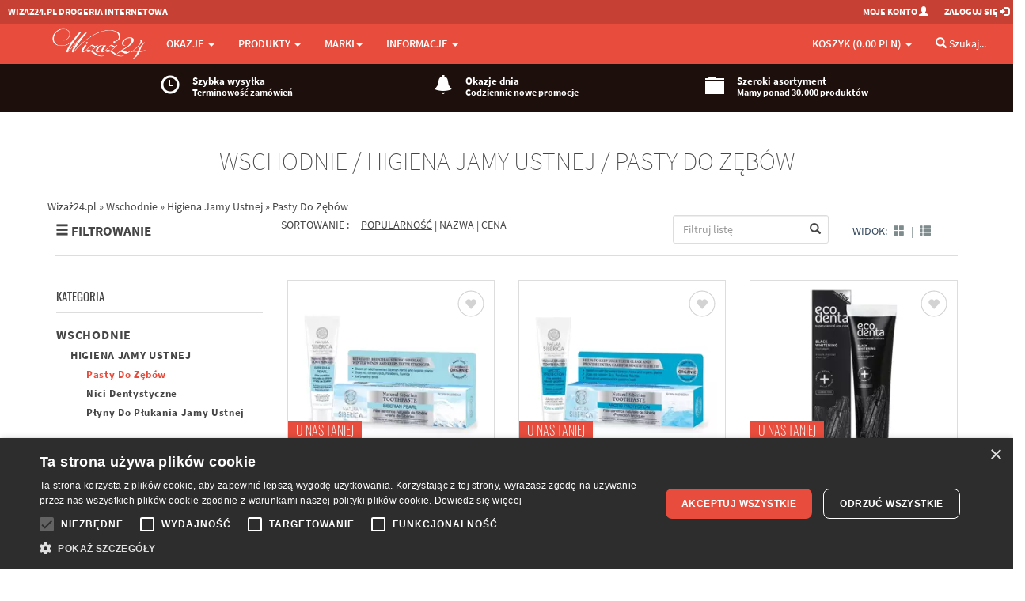

--- FILE ---
content_type: text/html; charset=utf-8
request_url: https://wizaz24.pl/higiena-jamy-ustnej-pasty-do-zebow-k388
body_size: 61101
content:
<!DOCTYPE html>
<html lang="pl">
<head>
  <meta charset="utf-8">
  <meta name="viewport" content="width=device-width, initial-scale=1.0, user-scalable=yes">
      <meta property="og:image" content="https://wizaz24.pl/images/logo_wizaz24.jpg" />

  
  <meta http-equiv="Content-Type" content="text/html; charset=UTF-8" />
  <meta name="description" content="W kategorii &#x27;Pasty Do Zębów&#x27; posiadamy produkty Splat , Ecodenta, Bilka, Natura Siberica" />
  <meta name="google-site-verification" content="hBtBBbXwiiVakTJFXWW2ftXnrSicb0PTKVoBOZ5isA4" />
  <meta name="theme-color" content="#c0392b">
  <meta name="msapplication-navbutton-color" content="#c0392b">
  <meta name="apple-mobile-web-app-status-bar-style" content="#c0392b">

    <meta name="robots" content="noindex, follow">

  <title>PASTY DO ZĘBÓW | WSCHODNIE | Wizaż24</title>
  <link href="https://wizaz24.pl/higiena-jamy-ustnej-pasty-do-zebow-k388" rel="canonical"  />

  <link rel="apple-touch-icon" sizes="57x57" href="/favicon/apple-icon-57x57.png">
  <link rel="apple-touch-icon" sizes="60x60" href="/favicon/apple-icon-60x60.png">
  <link rel="apple-touch-icon" sizes="72x72" href="/favicon/apple-icon-72x72.png">
  <link rel="apple-touch-icon" sizes="76x76" href="/favicon/apple-icon-76x76.png">
  <link rel="apple-touch-icon" sizes="114x114" href="/favicon/apple-icon-114x114.png">
  <link rel="apple-touch-icon" sizes="120x120" href="/favicon/apple-icon-120x120.png">
  <link rel="apple-touch-icon" sizes="144x144" href="/favicon/apple-icon-144x144.png">
  <link rel="apple-touch-icon" sizes="152x152" href="/favicon/apple-icon-152x152.png">
  <link rel="apple-touch-icon" sizes="180x180" href="/favicon/apple-icon-180x180.png">
  <link rel="icon" type="image/png" sizes="192x192"  href="/favicon/android-icon-192x192.png">
  <link rel="icon" type="image/png" sizes="32x32" href="/favicon/favicon-32x32.png">
  <link rel="icon" type="image/png" sizes="96x96" href="/favicon/favicon-96x96.png">
  <link rel="icon" type="image/png" sizes="16x16" href="/favicon/favicon-16x16.png">
  <link rel="manifest" href="/favicon/manifest.json">
  <meta name="msapplication-TileColor" content="#ffffff">
  <meta name="msapplication-TileImage" content="/favicon/ms-icon-144x144.png">


 

  <!-- Google Tag Manager -->
<script>
  window.dataLayer = window.dataLayer || [];
  function gtag(){dataLayer.push(arguments);}
</script>
<script>(function(w,d,s,l,i){w[l]=w[l]||[];w[l].push({'gtm.start':
new Date().getTime(),event:'gtm.js'});var f=d.getElementsByTagName(s)[0],
j=d.createElement(s),dl=l!='dataLayer'?'&l='+l:'';j.async=true;j.src=
'https://www.googletagmanager.com/gtm.js?id='+i+dl;f.parentNode.insertBefore(j,f);
})(window,document,'script','dataLayer','GTM-W77NX4L');</script>
<!-- End Google Tag Manager -->
  
  <link href="/assets/tshop-161c12195cd689843f90e07f3b46c7b3.css" media="screen" rel="stylesheet" type="text/css" />

  
  <link href="/assets/tshop_category-265cb49af87883ee7a07901c462a8e17.css" media="screen" rel="stylesheet" type="text/css" />
  

  
  <script src="/assets/tshop_header-58cea751eb08053dabdab358f21eb45c.js" type="text/javascript"></script>
  <script> paceOptions = { elements: false }; </script>
</head>

<body>
<!-- Google Tag Manager (noscript) -->
<noscript><iframe src="https://www.googletagmanager.com/ns.html?id=GTM-W77NX4L"
height="0" width="0" style="display:none;visibility:hidden"></iframe></noscript>
<!-- End Google Tag Manager (noscript) -->

<!-- Google Tag Events -->
<script>
$(document).ready(function(){

  
      // gtag('js', new Date());
      // gtag('config', 'G-EZNYTW7JG6');




})
</script>
<!-- End Google Tag Events -->


<!-- Facebook Pixel Code -->
<script>
  !function(f,b,e,v,n,t,s)
  {if(f.fbq)return;n=f.fbq=function(){n.callMethod?
  n.callMethod.apply(n,arguments):n.queue.push(arguments)};
  if(!f._fbq)f._fbq=n;n.push=n;n.loaded=!0;n.version='2.0';
  n.queue=[];t=b.createElement(e);t.async=!0;
  t.src=v;s=b.getElementsByTagName(e)[0];
  s.parentNode.insertBefore(t,s)}(window, document,'script','https://connect.facebook.net/en_US/fbevents.js');
  // ponizsza komenda wylacza automatyczne sledzenia zachowania skryptu facebook - typu klikanie guzikow, czy wysylanie microdanych
  fbq('set', 'autoConfig', false, '1906510869384520');
  fbq('init', '1906510869384520');
  fbq('track', 'PageView');


</script>
<noscript><img height="1" width="1" style="display:none"
  src="https://www.facebook.com/tr?id=1906510869384520&ev=PageView&noscript=1"
/></noscript>
<!-- End Facebook Pixel Code -->



<!-- Modal Login start -->
<div class="modal signUpContent fade" id="ModalLogin" tabindex="-1" role="dialog">
  <div class="modal-dialog ">
    <div class="modal-content">
      <div class="modal-header">
        <button type="button" class="close" data-dismiss="modal" aria-hidden="true" aria-label="Zamknij dialog"> &times; </button>
        <h3 class="modal-title-site text-center"> Logowanie </h3>
      </div>
      <div class="modal-body">
        <form accept-charset="UTF-8" action="" id="login-form" method="post" role="button"><div style="margin:0;padding:0;display:inline"><input name="utf8" type="hidden" value="&#x2713;" /><input name="authenticity_token" type="hidden" value="FlZxI4d+sAj0aGuvWk5GN/jwJ98WgGw97jEmwgyaxBc=" /></div>
        <div class="form-group login-username">
          <div>
            <input name="user[email]" id="login-email" class="form-control input" size="20"
                 placeholder="Adres E-mail" type="text">
          </div>
        </div>
        <div class="form-group login-password">
          <div>
            <input name="user[password]" id="login-password" class="form-control input" size="20"
                 placeholder="Hasło" type="password">
          </div>
        </div>
        <div>
          <div>
            <span id="signin-button" class="btn  btn-block btn-lg btn-primary" >ZALOGUJ</span>
          </div>
        </div>
</form>        <!--userForm-->
        <h5 style="padding:10px 0 10px 0;" class="text-center"> LUB </h5>
        <div class="control-group">
           <a href="/connect?provider=facebook" class="btn btn-primary pull-left" style='background-color: #3B5998;'><i class="icon-facebook-square"></i> <span class="hidden-xs">Połącz z Facebookiem</span><span class="hidden-sm hidden-md hidden-lg">Facebook</span></a>
          <a href="/connect?provider=google_oauth2" class="btn btn-primary pull-right" style='background-color: #dd4b39;'><i class="icon-google-plus-square"></i> <span class="hidden-xs">Połącz z Google+</span><span class="hidden-sm hidden-md hidden-lg">Google+</span></a>
          <div class="clearfix"></div>
       </div>

      </div>
      <div class="modal-footer">
        <p class="text-center"> Pierwszy raz na Wizaż24.pl? 
        <a href="/moje_konto"><strong> Zarejestruj się. </strong></a> <br>
          <a  data-toggle="modal" data-dismiss="modal" href="#ResetPassword" title="Kliknij tutaj. Formularz do resetowania hasła"> Nie pamiętasz hasła? </a></p>
      </div>
    </div>
    <!-- /.modal-content -->

  </div>
  <!-- /.modal-dialog -->

</div>
<!-- /.Modal Login -->

<!-- Modal Restet start -->
<div class="modal signUpContent fade" id="ResetPassword" tabindex="-1" role="dialog">
  <div class="modal-dialog ">
    <div class="modal-content">
      <div class="modal-header">
        <button type="button" class="close" data-dismiss="modal" aria-hidden="true" aria-label="Zamknij dialog"> &times; </button>
        <h3 class="modal-title-site text-center"> Reset hasła </h3>
      </div>
      <div class="modal-body">
        <form accept-charset="UTF-8" action="" id="reset-form" method="post" role="button"><div style="margin:0;padding:0;display:inline"><input name="utf8" type="hidden" value="&#x2713;" /><input name="authenticity_token" type="hidden" value="FlZxI4d+sAj0aGuvWk5GN/jwJ98WgGw97jEmwgyaxBc=" /></div>

        <div class="form-group login-username">
          <div>
            <input name="user[email]" id="reset-email" class="form-control input" size="20"
                 placeholder="Podaj adres E-mail" type="text">
          </div>
        </div>
        <div>
          <div>
            <span id="reset-password" class="btn  btn-block btn-lg btn-primary" >Zresetuj hasło</span>
          </div>
        </div>
</form>        <!--userForm-->
      </div>
      <div class="modal-footer">
        <p class="text-center"> Na podany wyżej adres email wyślemy nowe utworzone losowo hasło. Po zalogowaniu proszę ustwić nowe hasło.</p>
      </div>
    </div>
    <!-- /.modal-content -->

  </div>
  <!-- /.modal-dialog -->

</div>
<!-- /.Modal Login -->
<script type="text/javascript">
jQuery(document).ready(function($) {

    $('#reset-password').click(function(event) {
      $.ajax({
        type: "POST",
        async: true,
        url: '/recreate_password' ,
        dataType: 'script',
        data: $("#reset-form").serialize(),
        complete: function(data,textStatus) {
          swal(data.responseText);
        }
      });
    });

    $('#signin-button').click(function(event) {
      $.ajax({
        type: "POST",
        async: true,
        url: '/users/sign_in' ,
        data: $("#login-form").serialize(),
        dataType: "script",
        complete: function(data) {
          if (data.responseText=="") {
            document.location.href=document.location.href;
          } else {
            swal(data.responseText);
          }
        }
      });
    });

});
</script>
<!-- Modal Signup start -->
<div class="modal signUpContent fade" id="ModalSignup" tabindex="-1" role="dialog">
  <div class="modal-dialog" style="overflow:hidden;">
    <div class="modal-content">
      <div class="modal-header">
        <button type="button" class="close" data-dismiss="modal" aria-hidden="true" aria-label="Zamknij dialog"> &times; </button>
        <h3 class="modal-title-site text-center"> Rejestracja </h3>
      </div>
      <div class="modal-body">
        <form accept-charset="UTF-8" action="" id="register-form" method="post" role="button"><div style="margin:0;padding:0;display:inline"><input name="utf8" type="hidden" value="&#x2713;" /><input name="authenticity_token" type="hidden" value="FlZxI4d+sAj0aGuvWk5GN/jwJ98WgGw97jEmwgyaxBc=" /></div>
        <div class="form-group reg-username">
          <div>
            <input name="user[user_name]" class="form-control input" size="20" placeholder="Twoja nazwa"
                 type="text">
          </div>
        </div>
        <div class="form-group reg-email">
          <div>
            <input name="user[email]" class="form-control input" size="20" placeholder="Twój E-mail" type="text">
          </div>
        </div>
        <div class="form-group reg-password">
          <div>
            <input name="user[password]" class="form-control input" size="20" placeholder="Hasło"
                 type="password">
          </div>
        </div>
        <div class="form-group reg-newsletter">
          <div>
            <input name="newsletter_permission" class="form-control input" id="modal-register-newsletter" type="checkbox" value="1" >
            <label for="modal-register-newsletter" style="display:inline;" >
              Wyrażam zgodę na otrzymywanie wiadomości elektronicznych na podany adres e-mail od drogerii Wizaż24.pl (zgoda jest warunkiem uczestnictwa w PROGRAMIE RABATOWYM dla stałych klientów)
              </label>
          </div>
        </div>

        <div>
          <div style="color: gray;font-size:12px;">
            Ta strona jest chroniona przez reCAPTCHA,
            <a href="https://policies.google.com/privacy">Politykę Prywatności Google</a> oraz
            <a href="https://policies.google.com/terms">Warunki Korzystania z usług</a>.
          </div>
          <div>
            <div id="register-button" class="btn btn-block btn-lg btn-primary" aria-label="Zarejestruj się">ZAREJESTRUJ</div>
            <input type="hidden" name="g-recaptcha-response" value="" id="g-token-register">
          </div>
        </div>
</form>        <!--userForm-->
       <h5 style="padding:10px 0 10px 0;" class="text-center"> LUB </h5>
        <div class="control-group">
           <a href="/connect?provider=facebook" class="btn btn-primary pull-left" style='background-color: #3B5998;'><i class="icon-facebook-square"></i> <span class="hidden-xs">Połącz z Facebookiem</span><span class="hidden-sm hidden-md hidden-lg">Facebook</span></a>
          <a href="/connect?provider=google_oauth2" class="btn btn-primary pull-right" style='background-color: #dd4b39;'><i class="icon-google-plus-square"></i> <span class="hidden-xs">Połącz z Google+</span><span class="hidden-sm hidden-md hidden-lg">Google+</span></a>
          <div class="clearfix"></div>
       </div>

      </div>
      <div class="modal-footer">
      <br>
        <p class="text-center"> Masz już konto? <a data-toggle="modal" data-dismiss="modal" href="#ModalLogin">
          Zaloguj się </a></p>
      </div>
    </div>
    <!-- /.modal-content -->

  </div>
  <!-- /.modal-dialog -->

</div>
<!-- /.ModalSignup End -->
<script type="text/javascript">

jQuery(document).ready(function($) {
    $('#modal-register-newsletter').on('ifToggled', function(e) {
      $.ajax({
        type: "GET",
        async: true,
        url: "/user/newsletter_permission?checked="+e.target.checked
      });       
     });

    $('#register-button').click(function(event) {
      grecaptcha.ready(function() {
        grecaptcha.execute('6Lfav_EcAAAAAJp3im4beLvI5H5G7utMK3qZy7aW', {action: 'register'}).then(function(token) {
          $("#g-token-register").val(token);
          $.ajax({
            type: "POST",
            async: true,
            url: "/user/register",
            data: $("#register-form").serialize(),
            complete: function(data) {
              if (data.responseText=="") {
                document.location.href=document.location.href;
              } else {
                swal(data.responseText);
              }
            }
          });
        });
      });
    });

});
</script>
<style type="text/css">

  .wide-container {
    padding-left: 10px;
  }
  @media (min-width: 1200px) {
    .wide-container {
      max-width: 1440px;
      margin: 0 auto;
    }
  }
  @media (max-width: 1199px) {
    .wide-container {
      max-width: 100%;
    }
  }

  @media (min-width: 768px) and (max-width: 992px) {
    li.li-blackweek > a .title1 {
      /*font-size: 24px;*/
      /*line-height: 27px;*/
    }
    li.li-blackweek > a .title2 {
      /*display: none;*/
    }
  }
  @media (max-width: 768px) {
    li.li-blackweek > a .title1 {
      margin-left: 10px;
      letter-spacing: 0em;
    }
    li.li-blackweek > a .title2 {
      margin-left: 10px;
      letter-spacing: 0em;
    }
  }

</style>

<!-- Fixed navbar start -->
<div class="navbar navbar-tshop navbar-fixed-top megamenu" role="navigation">
  <div class="navbar-top">
    <div class="wide-container">
      <div class="row">
        <div class="col-lg-9 col-md-9 col-sm-9 col-xs-9">
          <div class="pull-left ">
            <ul class="userMenu ">
              <li class="hidden-xs">
                <a href="/"><span >WIZAZ24.pl Drogeria Internetowa</span></a>
              </li>
              <!--
              <li class="phone-number">
                <a rel='nofollow' href="callto:24 362 08 08">
                  <span><i class="glyphicon glyphicon-phone-alt "></i></span>
                  <span style="margin-left:5px"> 24 362 08 08 </span>
                </a>
              </li>
              -->
            </ul>
          </div>
        </div>
        <div class="col-lg-3 col-md-3 col-sm-3 col-xs-3 no-margin no-padding">
          <div class="pull-right">
            <ul class="userMenu">
              <li><a rel='nofollow' href="/moje_konto"><span class="hidden-xs"> Moje konto</span> <i
                  class="glyphicon glyphicon-user hidden-sm "></i></a></li>
                <li><a rel='nofollow' href="#" data-toggle="modal" data-target="#ModalLogin"> <span class="hidden-xs">Zaloguj się</span>
                <i class="glyphicon glyphicon-log-in hidden-sm "></i> </a></li>
                <li class="hidden"><a rel='nofollow' href="#" data-toggle="modal" data-target="#ModalSignup"> Zarejestruj się </a></li>
            </ul>

          </div>
        </div>
      </div>
    </div>
  </div>
  <!--/.navbar-top-->

  <div class="container">
    <div class="navbar-header">
      <button type="button" class="navbar-toggle"
            style="margin-right:0.7vw;"
            data-toggle="collapse" data-target=".navbar-collapse" aria-label="Menu">
        <span class="sr-only"> Przełącznik menu </span>
        <span class="icon-bar"></span>
        <span class="icon-bar"> </span> <span class="icon-bar"> </span>
      </button>

        <!-- this part for mobile -->
        <div class="search-box pull-right hidden-lg hidden-md hidden-sm" style="margin-right:0.7vw;">
          <div class="input-group">
            <button class="btn btn-nobg getFullSearch" style="font-size: 22px;" type="button" aria-label="Szukaj">
            <i class="glyphicon glyphicon-search"></i></button>
          </div>
          <!-- /input-group -->
        </div>


      <button type="button" class="navbar-toggle basket-toggle" id="mobile-basket-toggle"
          style="margin-right: 0px;"
          data-toggle="collapse" data-target=".navbar-cart" aria-label="Koszyk">
        <i class="glyphicon glyphicon-shopping-cart colorWhite"> </i>
        <span class="cartRespons colorWhite"><span class='hidden-xxs'>Koszyk</span>  (<span  id="mobile-basket-value">0.00 PLN</span>) </span>
      </button>

      <!-- LOGO for DESKTOP -->      
      <a rel='nofollow' class="navbar-brand hidden-xs" href="/"> 
        <img class="img-responsive" src="/images/tshop/logo.png" alt="Wizaż24.pl" width="848" height="290">
      </a>  
      <!-- LOGO for MOBILE -->      
      <a rel='nofollow'  href="/" class='hidden-lg hidden-md hidden-sm' > 
        <img class="img-responsive mobile-logo" src="/images/tshop/logo.png" alt="Wizaż24.pl" width="848" height="290">
      </a>  
      <div class="hidden-lg hidden-md hidden-sm mobile-logo">DROGERIA INTERNETOWA</div>


    </div>



      <!--- koszyk mobilny -->
      <div class="navbar-cart  collapse">
              <div class="cartMenu mobileCart col-lg-4 col-xs-12 col-md-4" style="padding-left:0px;padding-right:0px;">

        <!--/.miniCartFooter-->

        <div class="w100 miniCartTable scroll-pane scroll-pane-mobile">
              <div class="text-center" style="padding:20px;">Koszyk jest pusty...</div>

        </div>
        <!--/.miniCartTable-->

      </div>



      </div>

    <div class="navbar-collapse collapse">
            <ul class="nav navbar-nav">
        <li class="dropdown megamenu-fullwidth"><a data-toggle="dropdown" class="dropdown-toggle" href="#"> Okazje <b class="caret hidden-xs"> </b><i class="glyphicon glyphicon-chevron-down"></i> </a>
  <ul class="dropdown-menu">
    <li class="megamenu-content ">
      <ul class="col-lg-3  col-sm-3 col-md-3 unstyled noMarginLeft newCollectionUl">
        <li class="no-border hidden-xs">
          <p class="promo-1"><strong> OKAZJE </strong></p>
        </li>
        <li><a class='media-object second-level-menu' href="/promocje"> Promocje </a></li>
        <li><a class='media-object second-level-menu' href="/wyprzedaz"> Wyprzedaż </a></li>
        <li><a class='media-object second-level-menu' href="/nowosci"> Nowości </a></li>
        <li><a class='media-object second-level-menu' href="/bestsellery"> Bestsellery </a></li>
      </ul>
            <ul class="col-lg-3  col-sm-3 col-md-3  col-xs-4 hidden-xs" style="padding-top:10px;">
              <li style="border-bottom: 0;">
                <a rel="nofollow" class="newProductMenuBlock" href="/promocja/zapachy-pr2245">
                  <img class="img-responsive" src="https://wizaz24.pl/image/8pgklgekmnmmne83xxny" alt="Promocja">
                </a>
              </li>
            </ul>
            <ul class="col-lg-3  col-sm-3 col-md-3  col-xs-4 hidden-xs" style="padding-top:10px;">
              <li style="border-bottom: 0;">
                <a rel="nofollow" class="newProductMenuBlock" href="/promocja/hagi-zele-do-mycia-ciala-30procent-tylko-w-wizaz24-pr2239">
                  <img class="img-responsive" src="https://wizaz24.pl/image/m3z2p28yb9y3g3u98a4d" alt="Promocja">
                </a>
              </li>
            </ul>
            <ul class="col-lg-3  col-sm-3 col-md-3  col-xs-4 hidden-xs" style="padding-top:10px;">
              <li style="border-bottom: 0;">
                <a rel="nofollow" class="newProductMenuBlock" href="/promocja/okazje-dnia-pr122">
                  <img class="img-responsive" src="https://wizaz24.pl/image/l6sdzt99cefff5nhcel9" alt="Promocja">
                </a>
              </li>
            </ul>

    </li>
  </ul>
</li>        <style type="text/css">
  .category-switch,
  .mobile-category-switch {
    background: #f2f2f2 none repeat scroll 0 0;
    font-family: Oswald,Helvetica Neue;
    font-weight: lighter;
    margin-bottom: 3px;
    padding: 3px 0;    
    text-align: center;
    text-transform: uppercase;
    cursor: pointer;
  }
  .mobile-category-switch {
    background: #E14232 none repeat scroll 0 0;
    margin-bottom: 5px;
    padding: 5px 0;    color:white;
    text-align: left;
    padding-left:10px;
  }
  .category-switch.active,
  .mobile-category-switch.active {
    color: #ffffff;
    background: #c0392b none repeat scroll 0 0;
  }
  .category-switch.hoverme {
    color: #ffffff;
    background: #e74c3c none repeat scroll 0 0;
  }
  .category-content, .mobile-category-content {
    display: none;
  }

  .mobile-category-content .subcategory {
    padding-left: 10px;
  }
</style>

<li class="dropdown megamenu-fullwidth" ><a data-toggle="dropdown" class="dropdown-toggle" href="#">PRODUKTY <b class="caret hidden-xs"> </b><i class="glyphicon glyphicon-chevron-down"></i> </a>
  <ul class="dropdown-menu" id="categories">
    <li class="megamenu-content ProductDetailsList">
      <!-- Czesc desktopowa -->
      <div class='hidden-xs'>
        <div id="categories_switches" class="col-lg-2 col-sm-2 col-md-2">
        
          <div id="category-switch-32" class="category-switch">COŚ NA PREZENT</div>
          <div id="category-switch-13" class="category-switch">Twarz</div>
          <div id="category-switch-14" class="category-switch">Makijaż</div>
          <div id="category-switch-15" class="category-switch">Ciało</div>
          <div id="category-switch-16" class="category-switch">Dłonie i stopy</div>
          <div id="category-switch-17" class="category-switch">Włosy</div>
          <div id="category-switch-18" class="category-switch">Zdrowie</div>
          <div id="category-switch-19" class="category-switch">Dziecko</div>
          <div id="category-switch-20" class="category-switch">Mężczyzna</div>
          <div id="category-switch-21" class="category-switch">Perfumeria</div>
          <div id="category-switch-22" class="category-switch">Akcesoria</div>
          <div id="category-switch-24" class="category-switch">Zestawy</div>
          <div id="category-switch-26" class="category-switch">Azjatyckie</div>
          <div id="category-switch-27" class="category-switch">Wschodnie</div>
          <div id="category-switch-28" class="category-switch">Orientalne</div>
          <div id="category-switch-33" class="category-switch">Erotyka 18+</div>
          <div id="category-switch-36" class="category-switch">Dom i środki czystości</div>
          <div id="category-switch-34" class="category-switch">Zwierzęta</div>
        </div>

          <ul class="col-lg-2  col-sm-2 col-md-2 unstyled category-content" rel="cat-32">
                <li><strong>
                  <div>DLA KOBIET</div>
                </strong></li>


                <li><strong>
                  <a class='dd-menu-link' href="/zestawy-prezentowe-g116">Zestawy prezentowe</a>
                </strong></li>

                  <li><a href="/zestawy-prezentowe-zestawy-perfumeryjne-k512">Zestawy perfumeryjne</a></li>
                  <li><a href="/zestawy-prezentowe-zestawy-makijazowe-k524">Zestawy makijażowe</a></li>
                  <li><a href="/zestawy-prezentowe-zestawy-pedzli-k545">Zestawy pędzli</a></li>
                  <li><a href="/zestawy-prezentowe-pielegnacja-twarzy-k506">Pielęgnacja twarzy</a></li>
                  <li><a href="/zestawy-prezentowe-pielegnacja-ciala-k509">Pielęgnacja ciała</a></li>
                  <li><a href="/zestawy-prezentowe-pielegnacja-wlosow-k515">Pielęgnacja włosów</a></li>

                <li><strong>
                  <a class='dd-menu-link' href="/perfumeria-g131">Perfumeria</a>
                </strong></li>

                  <li><a href="/perfumeria-wody-toaletowe-k554">Wody toaletowe</a></li>
                  <li><a href="/perfumeria-wody-perfumowane-k557">Wody perfumowane</a></li>
                  <li><a href="/perfumeria-wody-kolonskie-k1050">Wody kolońskie</a></li>
                  <li><a href="/perfumeria-zestawy-perfumeryjne-k569">Zestawy perfumeryjne</a></li>
                  <li><a href="/perfumeria-kule-babeczki-kapielowe-k581">Kule babeczki kąpielowe</a></li>

                <li><strong>
                  <a class='dd-menu-link' href="/bizuteria-g172">Biżuteria</a>
                </strong></li>

                  <li><a href="/bizuteria-kolczyki-k740">Kolczyki</a></li>
                  <li><a href="/bizuteria-naszyjniki-k742">Naszyjniki</a></li>
                  <li><a href="/bizuteria-bransolety-k744">Bransolety</a></li>
                  <li><a href="/bizuteria-breloczki-k996">Breloczki</a></li>
                  <li><a href="/bizuteria-portfele-k1005">Portfele</a></li>
                  <li><a href="/bizuteria-broszki-k1155">Broszki</a></li>
                  <li><a href="/bizuteria-smycze-do-telefonow-k1158">Smycze do telefonów</a></li>
                  <li><a href="/bizuteria-pierscionki-k1161">Pierścionki</a></li>

          </ul>
          <ul class="col-lg-2  col-sm-2 col-md-2 unstyled category-content" rel="cat-32">
                <li><strong>
                  <div>DLA MĘŻCZYZN</div>
                </strong></li>


                <li><strong>
                  <a class='dd-menu-link' href="/zestawy-prezentowe-g119">Zestawy prezentowe</a>
                </strong></li>

                  <li><a href="/zestawy-prezentowe-zestawy-perfumeryjne-k518">Zestawy perfumeryjne</a></li>
                  <li><a href="/zestawy-prezentowe-pielegnacja-twarzy-k521">Pielęgnacja twarzy</a></li>
                  <li><a href="/zestawy-prezentowe-pielegnacja-ciala-k527">Pielęgnacja ciała</a></li>
                  <li><a href="/zestawy-prezentowe-dla-brodacza-k530">Dla Brodacza</a></li>

                <li><strong>
                  <a class='dd-menu-link' href="/perfumeria-g134">Perfumeria</a>
                </strong></li>

                  <li><a href="/perfumeria-wody-toaletowe-k560">Wody toaletowe</a></li>
                  <li><a href="/perfumeria-wody-po-goleniu-k563">Wody po goleniu</a></li>
                  <li><a href="/perfumeria-wody-kolonskie-k566">Wody kolońskie</a></li>
                  <li><a href="/perfumeria-zestawy-perfumeryjne-k572">Zestawy perfumeryjne</a></li>

          </ul>
          <ul class="col-lg-2  col-sm-2 col-md-2 unstyled category-content" rel="cat-32">
                <li><strong>
                  <div>DLA MŁODZIEŻY I DZIECI</div>
                </strong></li>


                <li><strong>
                  <a class='dd-menu-link' href="/zestawy-prezentowe-g122">Zestawy prezentowe</a>
                </strong></li>

                  <li><a href="/zestawy-prezentowe-perfumy-i-mgielki-k533">Perfumy i mgiełki</a></li>
                  <li><a href="/zestawy-prezentowe-pielegnacja-ciala-k536">Pielęgnacja ciała</a></li>
                  <li><a href="/zestawy-prezentowe-ozdoby-do-wlosow-k548">Ozdoby do włosów</a></li>
                  <li><a href="/zestawy-prezentowe-babeczki-kule-kapielowe-k578">Babeczki kule kąpielowe</a></li>
                  <li><a href="/zestawy-prezentowe-kapielowe-szalenstwo-k608">Kąpielowe szaleństwo</a></li>
                  <li><a href="/akcesoria-wlosy-g54?brands=1481,595,376">Szczotki do włosów</a></li>
                  <li><a href="/zestawy-prezentowe-ozdoby-paznokci-k808">Ozdoby paznokci</a></li>

                <li><strong>
                  <a class='dd-menu-link' href="/na-plaze-g225">Na plażę</a>
                </strong></li>

                  <li><a href="/na-plaze-zabawki-i-akcesoria-k1020">Zabawki i akcesoria</a></li>

          </ul>
          <ul class="col-lg-2  col-sm-2 col-md-2 unstyled category-content" rel="cat-32">
                <li><strong>
                  <div>ŚWIĄTECZNIE W DOMU</div>
                </strong></li>


                <li><strong>
                  <a class='dd-menu-link' href="/unisex-g128">Unisex</a>
                </strong></li>

                  <li><a href="/unisex-swiece-i-woski-zapachowe-k539">Świece i Woski zapachowe</a></li>
                  <li><a href="/unisex-kominki-zapachowe-k1038">Kominki zapachowe</a></li>
                  <li><a href="/unisex-swiece-dekoracyjne-k542">Świece dekoracyjne</a></li>
                  <li><a href="/unisex-kule-babeczki-kapielowe-k575">Kule babeczki kąpielowe</a></li>

                <li><strong>
                  <a class='dd-menu-link' href="/vochery-bony-zakupowe-g216">Vochery Bony zakupowe</a>
                </strong></li>

                  <li><a href="/vochery-bony-zakupowe-bony-zakupowe-k1002">Bony zakupowe</a></li>

                <li><strong>
                  <a class='dd-menu-link' href="/portfele-g222">Portfele / Etui</a>
                </strong></li>

                  <li><a href="/portfele-portfele-damskie-k1008">Portfele damskie</a></li>
                  <li><a href="/portfele-portfele-meskie-k1011">Portfele męskie</a></li>
                  <li><a href="/portfele-etui-na-okulary-k1089">Etui na okulary</a></li>

                <li><strong>
                  <a class='dd-menu-link' href="/ozdoby-choinkowe-g210">Ozdoby świąteczne</a>
                </strong></li>

                  <li><a href="/ozdoby-choinkowe-bombki-k990">Bombki</a></li>
                  <li><a href="/ozdoby-choinkowe-maskotki-dekoracyjne-k1044">Maskotki dekoracyjne</a></li>
                  <li><a href="/ozdoby-choinkowe-ozdoby-swiateczne-k1047">Ozdoby świąteczne</a></li>

          </ul>
          <ul class="col-lg-2  col-sm-2 col-md-2 unstyled category-content" rel="cat-13">
                <li><strong>
                  <a class='dd-menu-link' href="/twarz-kremy-g1">KREMY</a>
                </strong></li>

                  <li><a href="/kremy-nawilzajace-k91">Nawilżające</a></li>
                  <li><a href="/kremy-kremy-bb-cc-k423">Kremy BB / CC</a></li>
                  <li><a href="/kremy-przeciwzmarszczkowe-dzien-k240">Przeciwzmarszczkowe/ Dzień</a></li>
                  <li><a href="/kremy-przeciwzmarszczkowe-noc-k93">Przeciwzmarszczkowe/ Noc</a></li>
                  <li><a href="/kremy-regenerujace-k92">Regenerujące</a></li>
                  <li><a href="/kremy-pod-oczy-k94">Pod oczy </a></li>
                  <li><a href="/kremy-liftingujace-k95">Liftingujące </a></li>
                  <li><a href="/kremy-wzmacniajace-k96">Wzmacniające </a></li>
                  <li><a href="/kremy-odzywcze-k97">Odżywcze  </a></li>
                  <li><a href="/kremy-ochronne-k98">Ochronne </a></li>
                  <li><a href="/kremy-matujace-k280">Matujące</a></li>
                  <li><a href="/kremy-inne-k796">Inne</a></li>

          </ul>
          <ul class="col-lg-2  col-sm-2 col-md-2 unstyled category-content" rel="cat-13">
                <li><strong>
                  <a class='dd-menu-link' href="/twarz-oczyszczanie-g2">OCZYSZCZANIE</a>
                </strong></li>

                  <li><a href="/oczyszczanie-toniki-hydrolaty-k99">Toniki / Hydrolaty</a></li>
                  <li><a href="/oczyszczanie-olejki-k409">Olejki</a></li>
                  <li><a href="/oczyszczanie-mleczka-k100">Mleczka</a></li>
                  <li><a href="/oczyszczanie-zele-k241">Żele</a></li>
                  <li><a href="/oczyszczanie-maski-k103">Maski </a></li>
                  <li><a href="/oczyszczanie-maski-w-plachcie-k410">Maski w płachcie</a></li>
                  <li><a href="/oczyszczanie-glinki-k357">Glinki</a></li>
                  <li><a href="/oczyszczanie-peelingi-k101">Peelingi</a></li>
                  <li><a href="/oczyszczanie-plyny-micelarne-k102">Płyny Micelarne </a></li>
                  <li><a href="/oczyszczanie-emulsje-pianki-k106">Emulsje / Pianki</a></li>
                  <li><a href="/oczyszczanie-akcesoria-k104">Akcesoria </a></li>

          </ul>
          <ul class="col-lg-2  col-sm-2 col-md-2 unstyled category-content" rel="cat-13">
                <li><strong>
                  <a class='dd-menu-link' href="/twarz-opalanie-g3">OPALANIE</a>
                </strong></li>

                  <li><a href="/opalanie-filtry-spf-do-twarzy-k1128">Filtry SPF do twarzy</a></li>
                  <li><a href="/opalanie-filtry-spf-do-ciala-k1131">Filtry SPF do ciała</a></li>
                  <li><a href="/opalanie-opalanie-k108">Opalanie</a></li>
                  <li><a href="/opalanie-samoopalacze-k107">Samoopalacze</a></li>
                  <li><a href="/opalanie-kremy-brazujace-k748">Kremy</a></li>
                  <li><a href="/opalanie-puder-brazujacy-k750">Pudry</a></li>

          </ul>
          <ul class="col-lg-2  col-sm-2 col-md-2 unstyled category-content" rel="cat-13">
                <li><strong>
                  <a class='dd-menu-link' href="/twarz-pozostale-g50">POZOSTAŁE </a>
                </strong></li>

                  <li><a href="/pozostale-serum-k268">Serum</a></li>
                  <li><a href="/pozostale-kremy-z-podkladem-k269">Kremy z Podkładem</a></li>
                  <li><a href="/pozostale-preparaty-w-zelu-k272">Preparaty w Żelu</a></li>
                  <li><a href="/pozostale-olejki-k278">Olejki</a></li>
                  <li><a href="/pozostale-zestawy-prezentowe-k340">Zestawy prezentowe</a></li>
                  <li><a href="/pozostale-rollery-do-masazu-k696">Rollery / Mezoterapia</a></li>
                  <li><a href="/pozostale-mgielki-do-twarzy-k752">Mgiełki</a></li>

          </ul>
          <ul class="col-lg-2  col-sm-2 col-md-2 unstyled category-content" rel="cat-14">
                <li><strong>
                  <a class='dd-menu-link' href="/makijaz-twarz-g6">TWARZ</a>
                </strong></li>

                  <li><a href="/twarz-podklady-fluidy-k116">Podkłady/ Fluidy </a></li>
                  <li><a href="/twarz-kremy-bb-i-cc-k1125">Kremy BB i CC</a></li>
                  <li><a href="/twarz-pudry-pudry-brazujace-k117">Pudry / Pudry brązujące</a></li>
                  <li><a href="/twarz-roze-do-policzkow-k118">Róże Do Policzków</a></li>
                  <li><a href="/twarz-korektory-k119">Korektory  </a></li>
                  <li><a href="/twarz-bazy-pod-makijaz-fixery-k120">Bazy Pod Makijaż/ Fixery</a></li>
                  <li><a href="/twarz-rozswietlacze-do-twarzy-k726">Rozświetlacze do twarzy</a></li>
                  <li><a href="/twarz-utrwalacze-do-makijazu-k728">Utrwalacze do makijażu</a></li>

          </ul>
          <ul class="col-lg-2  col-sm-2 col-md-2 unstyled category-content" rel="cat-14">
                <li><strong>
                  <a class='dd-menu-link' href="/makijaz-oczy-g4">OCZY</a>
                </strong></li>

                  <li><a href="/oczy-maskary-tusze-k109">Maskary / Tusze</a></li>
                  <li><a href="/oczy-cienie-do-powiek-palety-k112">Cienie do powiek / Palety</a></li>
                  <li><a href="/oczy-bazy-pod-cienie-k746">Bazy pod cienie</a></li>
                  <li><a href="/oczy-eyelinery-markery-k111">Eyelinery / Markery</a></li>
                  <li><a href="/oczy-kredki-k110">Kredki </a></li>
                  <li><a href="/oczy-sztuczne-rzesy-k342">Sztuczne Rzęsy</a></li>
                  <li><a href="/oczy-korektory-k730">Korektory</a></li>
                  <li><a href="/oczy-odzywki-k247">Odżywki</a></li>

                <li><strong>
                  <a class='dd-menu-link' href="/makijaz-usta-g5">USTA</a>
                </strong></li>

                  <li><a href="/usta-szminki-k113">Szminki</a></li>
                  <li><a href="/usta-blyszczyki-k114">Błyszczyki </a></li>
                  <li><a href="/usta-konturowki-k115">Konturówki </a></li>
                  <li><a href="/usta-peeling-do-ust-k690">Peeling do ust</a></li>

          </ul>
          <ul class="col-lg-2  col-sm-2 col-md-2 unstyled category-content" rel="cat-14">
                <li><strong>
                  <a class='dd-menu-link' href="/makijaz-brwi-g168">BRWI</a>
                </strong></li>

                  <li><a href="/brwi-mydelka-do-brwi-k940">Mydełka do brwi</a></li>
                  <li><a href="/brwi-henna-k714">Henna</a></li>
                  <li><a href="/brwi-kredki-k708">Kredki</a></li>
                  <li><a href="/brwi-cienie-k710">Cienie</a></li>
                  <li><a href="/brwi-woski-k712">Woski</a></li>
                  <li><a href="/brwi-zele-k716">Żele</a></li>
                  <li><a href="/brwi-odzywki-k718">Odżywki</a></li>
                  <li><a href="/brwi-pedzle-k720">Pędzle</a></li>
                  <li><a href="/brwi-marker-k722">Marker</a></li>
                  <li><a href="/brwi-pomady-k724">Pomady</a></li>
                  <li><a href="/brwi-pisak-k732">Pisak</a></li>

          </ul>
          <ul class="col-lg-2  col-sm-2 col-md-2 unstyled category-content" rel="cat-14">
                <li><strong>
                  <a class='dd-menu-link' href="/makijaz-akcesoria-g7">AKCESORIA</a>
                </strong></li>

                  <li><a href="/akcesoria-pedzle-k121">Pędzle</a></li>
                  <li><a href="/akcesoria-sztuczne-rzesy-k123">Sztuczne Rzęsy </a></li>
                  <li><a href="/akcesoria-pesety-k343">Pęsety</a></li>
                  <li><a href="/akcesoria-zalotki-k814">Zalotki</a></li>
                  <li><a href="/akcesoria-gabeczki-k122">Gąbeczki </a></li>
                  <li><a href="/akcesoria-pozostale-k271">Pozostałe</a></li>
                  <li><a href="/akcesoria-lusterka-k358">Lusterka</a></li>
                  <li><a href="/akcesoria-trymery-k1116">Trymery</a></li>

                <li><strong>
                  <a class='dd-menu-link' href="/makijaz-zestawy-g104">Zestawy</a>
                </strong></li>

                  <li><a href="/zestawy-zestawy-makijazowe-k494">Zestawy makijażowe</a></li>
                  <li><a href="/zestawy-zestawy-pedzli-k611">Zestawy pędzli</a></li>

          </ul>
          <ul class="col-lg-2  col-sm-2 col-md-2 unstyled category-content" rel="cat-15">
                <li><strong>
                  <a class='dd-menu-link' href="/cialo-pielegnacja-g8">PIELĘGNACJA</a>
                </strong></li>

                  <li><a href="/pielegnacja-balsamy-k126">Balsamy</a></li>
                  <li><a href="/pielegnacja-mleczka-k127">Mleczka</a></li>
                  <li><a href="/pielegnacja-masla-k128">Masła</a></li>
                  <li><a href="/pielegnacja-oliwki-olejki-k129">Oliwki / Olejki</a></li>
                  <li><a href="/pielegnacja-kremy-k274">Kremy</a></li>
                  <li><a href="/pielegnacja-pielegnacja-biustu-k130">Pielęgnacja Biustu</a></li>
                  <li><a href="/pielegnacja-inne-k270">Inne</a></li>
                  <li><a href="/pielegnacja-antycellulit-k344">Antycellulit</a></li>
                  <li><a href="/pielegnacja-szczotkowanie-ciala-k663">Szczotkowanie ciała</a></li>

                <li><strong>
                  <a class='dd-menu-link' href="/cialo-opalanie-g11">OPALANIE</a>
                </strong></li>

                  <li><a href="/opalanie-do-opalania-k141">Do Opalania</a></li>
                  <li><a href="/opalanie-po-opalaniu-k142">Po Opalaniu</a></li>
                  <li><a href="/opalanie-preparaty-brazujace-k143">Preparaty Brązujące</a></li>
                  <li><a href="/opalanie-przyspieszacz-k704">Przyspieszacz</a></li>
                  <li><a href="/opalanie-rekawice-do-samoopalacza-k1056">Rękawice do samoopalacza</a></li>

          </ul>
          <ul class="col-lg-2  col-sm-2 col-md-2 unstyled category-content" rel="cat-15">
                <li><strong>
                  <a class='dd-menu-link' href="/cialo-kapiel-oczyszczanie-g9">KĄPIEL / OCZYSZCZANIE</a>
                </strong></li>

                  <li><a href="/kapiel-oczyszczanie-mydla-plyny-k131">Mydła / Płyny </a></li>
                  <li><a href="/kapiel-oczyszczanie-zele-k133">Żele</a></li>
                  <li><a href="/kapiel-oczyszczanie-olejki-emulsje-k132">Olejki / Emulsje </a></li>
                  <li><a href="/kapiel-oczyszczanie-peelingi-k249">Peelingi</a></li>
                  <li><a href="/kapiel-oczyszczanie-sol-do-kapieli-k250">Sól Do Kąpieli</a></li>
                  <li><a href="/kapiel-oczyszczanie-gabki-myjki-kapielowe-k361">Gąbki / Myjki kąpielowe</a></li>
                  <li><a href="/kapiel-oczyszczanie-akcesoria-k135">Akcesoria</a></li>

          </ul>
          <ul class="col-lg-2  col-sm-2 col-md-2 unstyled category-content" rel="cat-15">
                <li><strong>
                  <a class='dd-menu-link' href="/cialo-higiena-intymna-g10">HIGIENA INTYMNA</a>
                </strong></li>

                  <li><a href="/higiena-intymna-plyny-k136">Płyny</a></li>
                  <li><a href="/higiena-intymna-zele-k137">Żele</a></li>
                  <li><a href="/higiena-intymna-emulsje-k138">Emulsje</a></li>
                  <li><a href="/higiena-intymna-srodki-higieniczne-k140">Środki Higieniczne</a></li>
                  <li><a href="/higiena-intymna-podpaski-k672">Podpaski</a></li>
                  <li><a href="/higiena-intymna-tampony-k674">Tampony</a></li>
                  <li><a href="/higiena-intymna-kubeczki-menstruacyjne-k676">Kubeczki menstruacyjne</a></li>
                  <li><a href="/higiena-intymna-chusteczki-do-higieny-intymnej-k756">Chusteczki</a></li>

          </ul>
          <ul class="col-lg-2  col-sm-2 col-md-2 unstyled category-content" rel="cat-15">
                <li><strong>
                  <a class='dd-menu-link' href="/cialo-depilacja-kobieca-g12">DEPILACJA KOBIECA</a>
                </strong></li>

                  <li><a href="/depilacja-kobieca-zele-k144">Żele </a></li>
                  <li><a href="/depilacja-kobieca-kremy-k251">Kremy</a></li>
                  <li><a href="/depilacja-kobieca-plastry-k252">Plastry</a></li>
                  <li><a href="/depilacja-kobieca-wosk-k253">Wosk</a></li>
                  <li><a href="/depilacja-kobieca-preparaty-po-depilacji-k145">Preparaty Po Depilacji</a></li>
                  <li><a href="/depilacja-kobieca-wklady-maszynki-k146">Wkłady / Maszynki</a></li>

                <li><strong>
                  <a class='dd-menu-link' href="/cialo-antyperspiranty-g13">ANTYPERSPIRANTY</a>
                </strong></li>

                  <li><a href="/antyperspiranty-antyperspirant-roll-on-k147">Antyperspirant Roll On </a></li>
                  <li><a href="/antyperspiranty-antyperspirant-sztyft-k148">Antyperspirant Sztyft</a></li>
                  <li><a href="/antyperspiranty-antyperspiranty-spray-k1107">Antyperspiranty Spray</a></li>
                  <li><a href="/antyperspiranty-dezodorant-spray-k149">Dezodorant Spray</a></li>
                  <li><a href="/antyperspiranty-dezodoranty-w-kremie-k487">Dezodoranty w kremie</a></li>
                  <li><a href="/antyperspiranty-dezodorant-bez-aluminium-k754">Dezodorant bez aluminium</a></li>

                <li><strong>
                  <a class='dd-menu-link' href="/cialo-zestawy-g98">Zestawy</a>
                </strong></li>

                  <li><a href="/zestawy-zestawy-do-pielegnacji-ciala-k491">Zestawy do pielęgnacji ciała</a></li>

          </ul>
          <ul class="col-lg-2  col-sm-2 col-md-2 unstyled category-content" rel="cat-16">
                <li><strong>
                  <a class='dd-menu-link' href="/dlonie-i-stopy-pielegnacja-paznokci-g15">PIELĘGNACJA PAZNOKCI</a>
                </strong></li>

                  <li><a href="/pielegnacja-paznokci-odzywki-k154">Odżywki</a></li>
                  <li><a href="/pielegnacja-paznokci-kremy-k155">Kremy</a></li>
                  <li><a href="/pielegnacja-paznokci-preparaty-k156">Preparaty</a></li>

                <li><strong>
                  <a class='dd-menu-link' href="/dlonie-i-stopy-pielegnacja-dloni-g14">PIELĘGNACJA DŁONI</a>
                </strong></li>

                  <li><a href="/pielegnacja-dloni-kremy-balsamy-k150">Kremy / Balsamy</a></li>
                  <li><a href="/pielegnacja-dloni-zele-peelingi-k151">Żele / Peelingi</a></li>
                  <li><a href="/pielegnacja-dloni-inne-k152">Inne</a></li>

          </ul>
          <ul class="col-lg-2  col-sm-2 col-md-2 unstyled category-content" rel="cat-16">
                <li><strong>
                  <a class='dd-menu-link' href="/dlonie-i-stopy-stylizacja-paznokci-g16">STYLIZACJA PAZNOKCI</a>
                </strong></li>

                  <li><a href="/stylizacja-paznokci-lampy-led-do-paznokci-k758">Lampy</a></li>
                  <li><a href="/stylizacja-paznokci-lakiery-hybrydowe-k373">Lakiery Hybrydowe</a></li>
                  <li><a href="/stylizacja-paznokci-zestawy-do-hybryd-k374">Zestawy Do Hybryd</a></li>
                  <li><a href="/stylizacja-paznokci-zmywacze-k159">Zmywacze</a></li>
                  <li><a href="/stylizacja-paznokci-zele-uv-k437">Żele UV</a></li>
                  <li><a href="/stylizacja-paznokci-akcesoria-k160">Akcesoria</a></li>
                  <li><a href="/stylizacja-paznokci-ozdoby-do-paznokci-k443">Ozdoby do paznokci</a></li>
                  <li><a href="/stylizacja-paznokci-lakiery-k158">Lakiery</a></li>
                  <li><a href="/stylizacja-paznokci-sztuczne-paznokcie-k694">Sztuczne paznokcie</a></li>
                  <li><a href="/stylizacja-paznokci-frezarki-k1101">Frezarki</a></li>
                  <li><a href="/stylizacja-paznokci-frezy-k1098">Frezy</a></li>

          </ul>
          <ul class="col-lg-2  col-sm-2 col-md-2 unstyled category-content" rel="cat-16">
                <li><strong>
                  <a class='dd-menu-link' href="/dlonie-i-stopy-pielegnacja-stop-g17">PIELĘGNACJA STÓP</a>
                </strong></li>

                  <li><a href="/pielegnacja-stop-kremy-balsamy-k161">Kremy / Balsamy</a></li>
                  <li><a href="/pielegnacja-stop-preparaty-odswiezajace-k254">Preparaty Odświeżające</a></li>
                  <li><a href="/pielegnacja-stop-peelingi-mydla-k255">Peelingi / Mydła</a></li>
                  <li><a href="/pielegnacja-stop-pudry-k256">Pudry</a></li>
                  <li><a href="/pielegnacja-stop-akcesoria-k162">Akcesoria</a></li>

          </ul>
          <ul class="col-lg-2  col-sm-2 col-md-2 unstyled category-content" rel="cat-16">
          </ul>
          <ul class="col-lg-2  col-sm-2 col-md-2 unstyled category-content" rel="cat-17">
                <li><strong>
                  <a class='dd-menu-link' href="/wlosy-szampony-g18">SZAMPONY</a>
                </strong></li>

                  <li><a href="/szampony-wlosy-slabe-zniszczone-k258">Włosy Słabe / Zniszczone</a></li>
                  <li><a href="/szampony-wlosy-przetluszczajace-sie-k164">Włosy Przetłuszczające Się </a></li>
                  <li><a href="/szampony-wlosy-blond-k165">Włosy Blond </a></li>
                  <li><a href="/szampony-wlosy-farbowane-k166">Włosy Farbowane</a></li>
                  <li><a href="/szampony-wlosy-suche-k257">Włosy Suche</a></li>
                  <li><a href="/szampony-szampon-do-wlosow-kreconych-k780">Włosy kręcone</a></li>
                  <li><a href="/szampony-wlosy-z-lupiezem-k163">Włosy z Łupieżem</a></li>
                  <li><a href="/szampony-2w1-z-odzywka-k167">2w1 z Odżywką</a></li>
                  <li><a href="/szampony-suche-w-sprayu-pudry-k179">Suche w Sprayu / Pudry</a></li>
                  <li><a href="/szampony-inne-k168">Inne</a></li>
                  <li><a href="/szampony-szampon-w-kostce-k692">Szampon w kostce</a></li>
                  <li><a href="/szampony-peeling-do-wlosow-k772">Peeling do włosów</a></li>
                  <li><a href="/szampony-naturalny-szampon-do-wlosow-k782">Naturalne</a></li>

          </ul>
          <ul class="col-lg-2  col-sm-2 col-md-2 unstyled category-content" rel="cat-17">
                <li><strong>
                  <a class='dd-menu-link' href="/wlosy-odzywki-g19">ODŻYWKI</a>
                </strong></li>

                  <li><a href="/odzywki-do-splukiwania-k169">Do Spłukiwania</a></li>
                  <li><a href="/odzywki-bez-splukiwania-k170">Bez Spłukiwania</a></li>
                  <li><a href="/odzywki-emolientowe-k706">Emolientowe</a></li>
                  <li><a href="/odzywki-odzywka-humektantowa-k768">Humektantowe</a></li>
                  <li><a href="/odzywki-naturalna-odzywka-do-wlosow-k770">Naturalne</a></li>
                  <li><a href="/odzywki-odzywka-do-wlosow-kreconych-k760">Do włosów kręconych</a></li>
                  <li><a href="/odzywki-odzywka-do-wlosow-suchych-k762">Do włosów suchych</a></li>
                  <li><a href="/odzywki-odzywka-do-wlosow-farbowanych-k764">Do włosów farbowanych</a></li>
                  <li><a href="/odzywki-odzywka-w-sprayu-k766">Odżywka w sprayu</a></li>
                  <li><a href="/odzywki-wcierki-do-skory-glowy-wlosow-k954">Wcierki do skóry głowy włosów</a></li>
                  <li><a href="/odzywki-termoochrona-k1173">Termoochrona</a></li>

          </ul>
          <ul class="col-lg-2  col-sm-2 col-md-2 unstyled category-content" rel="cat-17">
                <li><strong>
                  <a class='dd-menu-link' href="/wlosy-pielegnacja-g20">PIELĘGNACJA</a>
                </strong></li>

                  <li><a href="/pielegnacja-maski-k171">Maski</a></li>
                  <li><a href="/pielegnacja-kremy-mleczka-k172">Kremy / Mleczka</a></li>
                  <li><a href="/pielegnacja-balsamy-k273">Balsamy</a></li>
                  <li><a href="/pielegnacja-serum-k259">Serum</a></li>
                  <li><a href="/pielegnacja-mgielki-k260">Mgiełki</a></li>
                  <li><a href="/pielegnacja-jedwab-k261">Jedwab</a></li>
                  <li><a href="/pielegnacja-oleje-kuracje-ampulki-k262">Oleje / Kuracje / Ampułki</a></li>
                  <li><a href="/pielegnacja-wcierki-do-wlosow-k698">Wcierki do włosów</a></li>
                  <li><a href="/pielegnacja-termoochrona-k1179">Termoochrona</a></li>

                <li><strong>
                  <a class='dd-menu-link' href="/wlosy-stylizacja-g21">STYLIZACJA</a>
                </strong></li>

                  <li><a href="/stylizacja-zele-k173">Żele</a></li>
                  <li><a href="/stylizacja-pianki-k174">Pianki</a></li>
                  <li><a href="/stylizacja-lakiery-k175">Lakiery</a></li>
                  <li><a href="/stylizacja-gumy-kleje-k263">Gumy / Kleje</a></li>
                  <li><a href="/stylizacja-nablyszczacz-do-wlosow-k812">Nabłyszczacz do włosów</a></li>
                  <li><a href="/stylizacja-pasty-k700">Pasty</a></li>
                  <li><a href="/stylizacja-pomady-k702">Pomady</a></li>
                  <li><a href="/stylizacja-termoochrona-k1176">Termoochrona</a></li>
                  <li><a href="/stylizacja-inne-k176">Inne</a></li>

          </ul>
          <ul class="col-lg-2  col-sm-2 col-md-2 unstyled category-content" rel="cat-17">
                <li><strong>
                  <a class='dd-menu-link' href="/wlosy-koloryzacja-g22">KOLORYZACJA</a>
                </strong></li>

                  <li><a href="/koloryzacja-farby-henna-k177">Farby / Henna</a></li>
                  <li><a href="/koloryzacja-kremy-koloryzujace-k178">Kremy Koloryzujące</a></li>
                  <li><a href="/koloryzacja-szampony-koloryzujace-k180">Szampony Koloryzujące</a></li>
                  <li><a href="/koloryzacja-oxydanty-woda-utleniona-k1164">Oxydanty / Woda utleniona</a></li>
                  <li><a href="/koloryzacja-pianki-koloryzujace-k181">Pianki Koloryzujące</a></li>
                  <li><a href="/koloryzacja-rozjasniacze-k182">Rozjaśniacze</a></li>
                  <li><a href="/koloryzacja-retusz-odrostow-k806">Retusz odrostów</a></li>
                  <li><a href="/koloryzacja-maski-koloryzujace-tonujace-k1014">Maski Koloryzujące Tonujące</a></li>

                <li><strong>
                  <a class='dd-menu-link' href="/wlosy-akcesoria-do-wlosow-g23">AKCESORIA DO WŁOSÓW</a>
                </strong></li>

                  <li><a href="/akcesoria-do-wlosow-szczotki-k183">Szczotki</a></li>
                  <li><a href="/akcesoria-do-wlosow-grzebienie-k349">Grzebienie</a></li>
                  <li><a href="/akcesoria-do-wlosow-gumki-do-wlosow-k350">Gumki Do Włosów</a></li>
                  <li><a href="/akcesoria-do-wlosow-walki-papiloty-k362">Wałki / Papiloty</a></li>
                  <li><a href="/akcesoria-do-wlosow-ozdoby-wsuwki-k364">Ozdoby / Wsuwki</a></li>
                  <li><a href="/akcesoria-do-wlosow-opaski-do-wlosow-k657">Opaski Do Włosów</a></li>
                  <li><a href="/akcesoria-do-wlosow-suszarki-lokowki-prostownice-k934">Suszarki Lokówki Prostownice</a></li>
                  <li><a href="/akcesoria-do-wlosow-turbany-reczniki-k1077">Turbany / Ręczniki</a></li>
                  <li><a href="/akcesoria-do-wlosow-trymery-k1119">Trymery</a></li>

          </ul>
          <ul class="col-lg-2  col-sm-2 col-md-2 unstyled category-content" rel="cat-18">
                <li><strong>
                  <a class='dd-menu-link' href="/zdrowie-dermokosmetyki-g24">DERMOKOSMETYKI</a>
                </strong></li>

                  <li><a href="/dermokosmetyki-twarz-k184">Twarz</a></li>
                  <li><a href="/dermokosmetyki-cialo-k185">Ciało</a></li>
                  <li><a href="/dermokosmetyki-wlosy-k186">Włosy</a></li>
                  <li><a href="/dermokosmetyki-do-kapieli-k187">Do Kąpieli</a></li>
                  <li><a href="/dermokosmetyki-do-golenia-po-goleniu-k188">Do Golenia / Po Goleniu</a></li>

                <li><strong>
                  <a class='dd-menu-link' href="/zdrowie-strefa-fitness-g25">STREFA FITNESS</a>
                </strong></li>

                  <li><a href="/strefa-fitness-wyszczuplajace-k189">Wyszczuplające</a></li>
                  <li><a href="/strefa-fitness-antycellulitowe-k190">Antycellulitowe</a></li>
                  <li><a href="/strefa-fitness-akcesoria-k191">Akcesoria</a></li>
                  <li><a href="/strefa-fitness-wagi-k1185">Wagi</a></li>

          </ul>
          <ul class="col-lg-2  col-sm-2 col-md-2 unstyled category-content" rel="cat-18">
                <li><strong>
                  <a class='dd-menu-link' href="/zdrowie-higiena-jamy-ustnej-g26">HIGIENA JAMY USTNEJ</a>
                </strong></li>

                  <li><a href="/higiena-jamy-ustnej-szczoteczki-nici-k192">Szczoteczki / Nici</a></li>
                  <li><a href="/higiena-jamy-ustnej-pasty-do-mycia-zebow-k193">Pasty Do Mycia Zębów</a></li>
                  <li><a href="/higiena-jamy-ustnej-plyny-do-plukania-k194">Płyny Do Płukania</a></li>
                  <li><a href="/higiena-jamy-ustnej-wybielanie-zebow-k778">Wybielanie zębów</a></li>

                <li><strong>
                  <a class='dd-menu-link' href="/zdrowie-naturalne-i-bio-g49">NATURALNE i BIO</a>
                </strong></li>

                  <li><a href="/naturalne-i-bio-twarz-k264">Twarz</a></li>
                  <li><a href="/naturalne-i-bio-cialo-k265">Ciało</a></li>
                  <li><a href="/naturalne-i-bio-wlosy-k266">Włosy</a></li>

          </ul>
          <ul class="col-lg-2  col-sm-2 col-md-2 unstyled category-content" rel="cat-18">
                <li><strong>
                  <a class='dd-menu-link' href="/zdrowie-problemy-skorne-g27">PROBLEMY SKÓRNE</a>
                </strong></li>

                  <li><a href="/problemy-skorne-rozstepy-blizny-k195">Rozstępy / Blizny</a></li>
                  <li><a href="/problemy-skorne-naczynka-przebarwienia-k196">Naczynka / Przebarwienia</a></li>
                  <li><a href="/problemy-skorne-preparaty-ochronne-k275">Preparaty Ochronne</a></li>
                  <li><a href="/problemy-skorne-plastry-opatrunkowe-k372">Plastry Opatrunkowe</a></li>
                  <li><a href="/problemy-skorne-kosmetyki-na-tradzik-k776">Trądzik</a></li>

          </ul>
          <ul class="col-lg-2  col-sm-2 col-md-2 unstyled category-content" rel="cat-18">
                <li><strong>
                  <a class='dd-menu-link' href="/zdrowie-suplementy-diety-g174">SUPLEMENTY DIETY</a>
                </strong></li>

                  <li><a href="/suplementy-diety-suplementy-diety-k820">Suplementy</a></li>
                  <li><a href="/suplementy-diety-testy-diagnostyczne-k1182">Testy diagnostyczne</a></li>

          </ul>
          <ul class="col-lg-2  col-sm-2 col-md-2 unstyled category-content" rel="cat-19">
                <li><strong>
                  <a class='dd-menu-link' href="/dziecko-pielegnacja-g28">PIELĘGNACJA</a>
                </strong></li>

                  <li><a href="/pielegnacja-kremy-k198">Kremy</a></li>
                  <li><a href="/pielegnacja-balsamy-mleczka-k199">Balsamy / Mleczka</a></li>
                  <li><a href="/pielegnacja-oliwki-olejki-k200">Oliwki / Olejki</a></li>
                  <li><a href="/pielegnacja-odzywka-do-wlosow-dla-dzieci-k788">Odżywki do włosów</a></li>

                <li><strong>
                  <a class='dd-menu-link' href="/dziecko-do-kapieli-g30">DO KĄPIELI</a>
                </strong></li>

                  <li><a href="/do-kapieli-plyny-zele-k201">Płyny / Żele</a></li>
                  <li><a href="/do-kapieli-szampony-k202">Szampony</a></li>
                  <li><a href="/do-kapieli-mydlo-dla-dzieci-k790">Mydła</a></li>
                  <li><a href="/do-kapieli-akcesoria-k210">Akcesoria</a></li>

                <li><strong>
                  <a class='dd-menu-link' href="/dziecko-zapachy-g69">ZAPACHY</a>
                </strong></li>

                  <li><a href="/zapachy-wody-toaletowe-mgielki-k370">Wody Toaletowe / Mgiełki</a></li>

          </ul>
          <ul class="col-lg-2  col-sm-2 col-md-2 unstyled category-content" rel="cat-19">
                <li><strong>
                  <a class='dd-menu-link' href="/dziecko-dermokosmetyki-g31">DERMOKOSMETYKI</a>
                </strong></li>

                  <li><a href="/dermokosmetyki-twarz-cialo-k203">Twarz / Ciało</a></li>
                  <li><a href="/dermokosmetyki-do-kapieli-k204">Do Kąpieli</a></li>

                <li><strong>
                  <a class='dd-menu-link' href="/dziecko-preparaty-ochronne-g32">PREPARATY OCHRONNE</a>
                </strong></li>

                  <li><a href="/preparaty-ochronne-na-odparzenia-k205">Na Odparzenia</a></li>
                  <li><a href="/preparaty-ochronne-opalanie-k206">Opalanie</a></li>
                  <li><a href="/preparaty-ochronne-inne-k207">Inne</a></li>

                <li><strong>
                  <a class='dd-menu-link' href="/dziecko-pierwsze-jedzenie-g204">PIERWSZE JEDZENIE</a>
                </strong></li>

                  <li><a href="/pierwsze-jedzenie-kubki-k963">Kubki</a></li>
                  <li><a href="/pierwsze-jedzenie-butelki-niemowlece-k981">Butelki niemowlęce</a></li>
                  <li><a href="/pierwsze-jedzenie-bidony-k966">Bidony</a></li>
                  <li><a href="/pierwsze-jedzenie-sliniaki-k969">Śliniaki</a></li>
                  <li><a href="/pierwsze-jedzenie-miseczki-i-talerzyki-k972">Miseczki i talerzyki</a></li>
                  <li><a href="/pierwsze-jedzenie-sztucce-k975">Sztućce</a></li>

          </ul>
          <ul class="col-lg-2  col-sm-2 col-md-2 unstyled category-content" rel="cat-19">
                <li><strong>
                  <a class='dd-menu-link' href="/dziecko-higiena-jamy-ustnej-g34">HIGIENA JAMY USTNEJ</a>
                </strong></li>

                  <li><a href="/higiena-jamy-ustnej-szczoteczki-do-zebow-k208">Szczoteczki Do Zębów</a></li>
                  <li><a href="/higiena-jamy-ustnej-szczoteczki-elektryczne-dla-dzieci-k786">Szczoteczki elektryczne</a></li>
                  <li><a href="/higiena-jamy-ustnej-pasty-zele-k209">Pasty / Żele</a></li>

                <li><strong>
                  <a class='dd-menu-link' href="/dziecko-akcesoria-g51">AKCESORIA</a>
                </strong></li>

                  <li><a href="/akcesoria-szczotki-k345">Szczotki </a></li>
                  <li><a href="/akcesoria-gumki-do-wlosow-k346">Gumki do włosów</a></li>
                  <li><a href="/akcesoria-pieluchy-k368">Pieluchy</a></li>
                  <li><a href="/akcesoria-lakiery-do-paznokci-k810">Lakiery do paznokci</a></li>
                  <li><a href="/akcesoria-smoczki-k957">Smoczki</a></li>
                  <li><a href="/akcesoria-gryzaki-k960">Gryzaki</a></li>
                  <li><a href="/akcesoria-maskotki-k1062">Maskotki</a></li>
                  <li><a href="/akcesoria-artykuly-plastyczne-k984">Artykuły plastyczne</a></li>
                  <li><a href="/akcesoria-zabawki-plazowe-k1023">Zabawki plażowe</a></li>
                  <li><a href="/akcesoria-kompresy-zelowe-chlodzace-rozgrzewajace-k1167">Kompresy żelowe chłodzące / rozgrzewające</a></li>

          </ul>
          <ul class="col-lg-2  col-sm-2 col-md-2 unstyled category-content" rel="cat-19">
          </ul>
          <ul class="col-lg-2  col-sm-2 col-md-2 unstyled category-content" rel="cat-20">
                <li><strong>
                  <a class='dd-menu-link' href="/mezczyzna-twarz-g35">TWARZ</a>
                </strong></li>

                  <li><a href="/twarz-pielegnacja-k219">Pielęgnacja</a></li>
                  <li><a href="/twarz-oczyszczanie-k220">Oczyszczanie</a></li>

                <li><strong>
                  <a class='dd-menu-link' href="/mezczyzna-cialo-g36">CIAŁO</a>
                </strong></li>

                  <li><a href="/cialo-pielegnacja-k221">Pielęgnacja</a></li>
                  <li><a href="/cialo-pod-prysznic-k222">Pod Prysznic</a></li>
                  <li><a href="/cialo-higiena-intymna-k267">Higiena Intymna</a></li>

                <li><strong>
                  <a class='dd-menu-link' href="/mezczyzna-wlosy-g37">WŁOSY</a>
                </strong></li>

                  <li><a href="/wlosy-szampony-maski-k223">Szampony / Maski</a></li>
                  <li><a href="/wlosy-odzywki-k794">Odżywki</a></li>
                  <li><a href="/wlosy-stylizacja-k224">Stylizacja </a></li>

          </ul>
          <ul class="col-lg-2  col-sm-2 col-md-2 unstyled category-content" rel="cat-20">
                <li><strong>
                  <a class='dd-menu-link' href="/mezczyzna-do-golenia-g38">DO GOLENIA</a>
                </strong></li>

                  <li><a href="/do-golenia-preparaty-do-golenia-k225">Kosmetyki Do Golenia</a></li>
                  <li><a href="/do-golenia-maszynki-k226">Maszynki</a></li>
                  <li><a href="/do-golenia-wklady-do-maszynek-k227">Wkłady Do Maszynek</a></li>
                  <li><a href="/do-golenia-pedzle-do-golenia-k366">Pędzle Do Golenia</a></li>

                <li><strong>
                  <a class='dd-menu-link' href="/mezczyzna-po-goleniu-g39">PO GOLENIU</a>
                </strong></li>

                  <li><a href="/po-goleniu-balsamy-zele-k228">Balsamy / Żele</a></li>
                  <li><a href="/po-goleniu-wody-po-goleniu-k229">Wody Po Goleniu</a></li>

                <li><strong>
                  <a class='dd-menu-link' href="/mezczyzna-do-brody-g77">DO BRODY</a>
                </strong></li>

                  <li><a href="/do-brody-pielegnacja-brody-k408">Pielęgnacja Brody</a></li>
                  <li><a href="/do-brody-zestawy-do-brody-k792">Zestawy do Brody</a></li>
                  <li><a href="/do-brody-szczotki-do-brody-k1146">Szczotki do brody</a></li>

          </ul>
          <ul class="col-lg-2  col-sm-2 col-md-2 unstyled category-content" rel="cat-20">
                <li><strong>
                  <a class='dd-menu-link' href="/mezczyzna-antyperspiranty-g40">ANTYPERSPIRANTY</a>
                </strong></li>

                  <li><a href="/antyperspiranty-antyperspiranty-roll-on-k230">Antyperspiranty Roll On</a></li>
                  <li><a href="/antyperspiranty-antyperspiranty-sztyft-k231">Antyperspiranty Sztyft</a></li>
                  <li><a href="/antyperspiranty-antyperspiranty-spray-k1110">Antyperspiranty Spray</a></li>
                  <li><a href="/antyperspiranty-dezodoranty-spray-k232">Dezodoranty Spray</a></li>
                  <li><a href="/antyperspiranty-dezodoranty-w-kremie-k490">Dezodoranty w kremie</a></li>

                <li><strong>
                  <a class='dd-menu-link' href="/mezczyzna-zapachy-g41">ZAPACHY</a>
                </strong></li>

                  <li><a href="/zapachy-wody-toaletowe-k233">Wody Toaletowe</a></li>
                  <li><a href="/zapachy-wody-perfumowane-k234">Wody Perfumowane</a></li>
                  <li><a href="/zapachy-wody-po-goleniu-k235">Wody Po Goleniu</a></li>
                  <li><a href="/zapachy-atomizery-spray-k236">Atomizery Spray</a></li>
                  <li><a href="/zapachy-zestawy-perfumeryjne-k503">Zestawy perfumeryjne</a></li>

                <li><strong>
                  <a class='dd-menu-link' href="/mezczyzna-zestawy-g67">Zestawy</a>
                </strong></li>

                  <li><a href="/zestawy-zestawy-pielegnacyjne-twarz-k497">Zestawy pielęgnacyjne twarz</a></li>
                  <li><a href="/zestawy-zestawy-pielegnacyjne-cialo-k500">Zestawy pielęgnacyjne ciało</a></li>
                  <li><a href="/zestawy-zestawy-perfumeryjne-k341">Zestawy perfumeryjne</a></li>

          </ul>
          <ul class="col-lg-2  col-sm-2 col-md-2 unstyled category-content" rel="cat-20">
          </ul>
          <ul class="col-lg-2  col-sm-2 col-md-2 unstyled category-content" rel="cat-21">
                <li><strong>
                  <a class='dd-menu-link' href="/perfumeria-kobieta-g42">KOBIETA</a>
                </strong></li>

                  <li><a href="/kobieta-wody-toaletowe-k237">Wody Toaletowe</a></li>
                  <li><a href="/kobieta-wody-perfumowane-k238">Wody Perfumowane </a></li>
                  <li><a href="/kobieta-wody-kolonskie-k1053">Wody kolońskie</a></li>
                  <li><a href="/kobieta-dezodoranty-spray-k239">Dezodoranty Spray</a></li>
                  <li><a href="/kobieta-atomizery-mgielki-k246">Atomizery / Mgiełki</a></li>
                  <li><a href="/kobieta-zestawy-perfumeryjne-damskie-k798">Zestawy perfumeryjne damskie</a></li>

          </ul>
          <ul class="col-lg-2  col-sm-2 col-md-2 unstyled category-content" rel="cat-21">
                <li><strong>
                  <a class='dd-menu-link' href="/perfumeria-mezczyzna-g43">MĘŻCZYZNA</a>
                </strong></li>

                  <li><a href="/mezczyzna-wody-toaletowe-k242">Wody Toaletowe </a></li>
                  <li><a href="/mezczyzna-wody-perfumowane-k243">Wody Perfumowane </a></li>
                  <li><a href="/mezczyzna-dezodoranty-spray-k245">Dezodoranty Spray</a></li>
                  <li><a href="/mezczyzna-atomizery-k244">Atomizery</a></li>
                  <li><a href="/mezczyzna-zestawy-perfumeryjne-meskie-k800">Zestawy perfumeryjne męskie</a></li>

          </ul>
          <ul class="col-lg-2  col-sm-2 col-md-2 unstyled category-content" rel="cat-21">
                <li><strong>
                  <a class='dd-menu-link' href="/perfumeria-unisex-g86">UNISEX</a>
                </strong></li>

                  <li><a href="/unisex-wody-perfumowane-k438">Wody perfumowane</a></li>
                  <li><a href="/unisex-wody-toaletowe-k439">Wody toaletowe</a></li>
                  <li><a href="/unisex-olejki-eteryczne-k440">Olejki Eteryczne</a></li>

                <li><strong>
                  <a class='dd-menu-link' href="/perfumeria-dziecko-g68">DZIECKO</a>
                </strong></li>

                  <li><a href="/dziecko-wody-toaletowe-mgielki-k371">Wody Toaletowe / Mgiełki</a></li>

          </ul>
          <ul class="col-lg-2  col-sm-2 col-md-2 unstyled category-content" rel="cat-21">
                <li><strong>
                  <a class='dd-menu-link' href="/perfumeria-dom-g52">DOM</a>
                </strong></li>

                  <li><a href="/dom-swiece-zapachowe-k355">Świece zapachowe</a></li>
                  <li><a href="/dom-odswiezacze-powietrza-k356">Odświeżacze powietrza</a></li>
                  <li><a href="/dom-woski-zapachowe-k354">Woski zapachowe</a></li>
                  <li><a href="/dom-kominki-zapachowe-k1032">Kominki zapachowe</a></li>
                  <li><a href="/dom-kadzidla-k802">Kadzidła</a></li>

          </ul>
          <ul class="col-lg-2  col-sm-2 col-md-2 unstyled category-content" rel="cat-22">
                <li><strong>
                  <a class='dd-menu-link' href="/akcesoria-makijaz-g53">MAKIJAŻ</a>
                </strong></li>

                  <li><a href="/makijaz-platki-chusteczki-k282">Płatki / Chusteczki</a></li>
                  <li><a href="/makijaz-pedzle-do-makijazu-k283">Pędzle do makijażu</a></li>
                  <li><a href="/makijaz-sztuczne-rzesy-k284">Sztuczne Rzęsy</a></li>
                  <li><a href="/makijaz-pesety-k286">Pęsety</a></li>
                  <li><a href="/makijaz-zalotki-k816">Zalotki</a></li>
                  <li><a href="/makijaz-gabeczki-pacynki-k285">Gąbeczki / Pacynki</a></li>
                  <li><a href="/makijaz-lusterka-k359">Lusterka</a></li>
                  <li><a href="/makijaz-trymery-k1122">Trymery</a></li>

                <li><strong>
                  <a class='dd-menu-link' href="/akcesoria-wlosy-g54">WŁOSY</a>
                </strong></li>

                  <li><a href="/wlosy-szczotki-k287">Szczotki</a></li>
                  <li><a href="/wlosy-grzebienie-k347">Grzebienie</a></li>
                  <li><a href="/wlosy-gumki-do-wlosow-k348">Gumki Do Włosów</a></li>
                  <li><a href="/wlosy-walki-papiloty-k363">Wałki / Papiloty</a></li>
                  <li><a href="/wlosy-ozdoby-spinki-k365">Ozdoby / Spinki</a></li>
                  <li><a href="/wlosy-opaski-do-wlosow-k660">Opaski do włosów</a></li>
                  <li><a href="/wlosy-suszarki-lokowki-prostownice-k937">Suszarki Lokówki Prostownice</a></li>

                <li><strong>
                  <a class='dd-menu-link' href="/akcesoria-urzadzenia-kosmetyczne-g243">URZĄDZENIA KOSMETYCZNE</a>
                </strong></li>

                  <li><a href="/urzadzenia-kosmetyczne-szczoteczki-soniczne-k1137">Szczoteczki soniczne</a></li>
                  <li><a href="/urzadzenia-kosmetyczne-urzadzenia-masujace-twarz-k1140">Urządzenia masujące twarz</a></li>
                  <li><a href="/urzadzenia-kosmetyczne-rollery-k1143">Rollery</a></li>
                  <li><a href="/urzadzenia-kosmetyczne-wagi-k1188">Wagi</a></li>

          </ul>
          <ul class="col-lg-2  col-sm-2 col-md-2 unstyled category-content" rel="cat-22">
                <li><strong>
                  <a class='dd-menu-link' href="/akcesoria-cialo-g46">CIAŁO</a>
                </strong></li>

                  <li><a href="/cialo-do-masazu-k289">Do Masażu</a></li>
                  <li><a href="/cialo-do-stop-k290">Do Stóp</a></li>
                  <li><a href="/cialo-do-paznokci-k291">Do Paznokci</a></li>
                  <li><a href="/cialo-plastry-opatrunkowe-k369">Plastry Opatrunkowe</a></li>
                  <li><a href="/cialo-szczotkowanie-ciala-k666">Szczotkowanie ciała</a></li>
                  <li><a href="/cialo-rekawice-do-samoopalacza-k1059">Rękawice do samoopalacza</a></li>
                  <li><a href="/cialo-maski-do-spania-k1104">Maski do spania</a></li>
                  <li><a href="/cialo-kompresy-zelowe-chlodzace-rozgrzewajace-k1170">Kompresy żelowe chłodzące / rozgrzewające</a></li>

                <li><strong>
                  <a class='dd-menu-link' href="/akcesoria-kuferki-kosmetyczki-g45">KUFERKI / KOSMETYCZKI</a>
                </strong></li>

                  <li><a href="/kuferki-kosmetyczki-kuferki-k211">Kuferki</a></li>
                  <li><a href="/kuferki-kosmetyczki-kosmetyczki-k212">Kosmetyczki</a></li>
                  <li><a href="/kuferki-kosmetyczki-organizery-k1092">Organizery</a></li>

                <li><strong>
                  <a class='dd-menu-link' href="/akcesoria-zestawy-upominkowe-g66">ZESTAWY UPOMINKOWE</a>
                </strong></li>

                  <li><a href="/zestawy-upominkowe-dla-kobiet-k338">Dla kobiet</a></li>
                  <li><a href="/zestawy-upominkowe-dla-mezczyzn-k339">Dla mężczyzn</a></li>

          </ul>
          <ul class="col-lg-2  col-sm-2 col-md-2 unstyled category-content" rel="cat-22">
                <li><strong>
                  <a class='dd-menu-link' href="/akcesoria-intymnie-g47">INTYMNIE</a>
                </strong></li>

                  <li><a href="/intymnie-prezerwatywy-k215">Prezerwatywy</a></li>
                  <li><a href="/intymnie-zele-intymne-k216">Żele Intymne</a></li>
                  <li><a href="/intymnie-podpaski-k678">Podpaski</a></li>
                  <li><a href="/intymnie-tampony-k680">Tampony</a></li>
                  <li><a href="/intymnie-kubeczki-menstruacyjne-k682">Kubeczki menstruacyjne</a></li>
                  <li><a href="/intymnie-organizery-na-wkladki-k1095">Organizery na wkładki</a></li>

                <li><strong>
                  <a class='dd-menu-link' href="/akcesoria-dla-mamy-g207">DLA MAMY</a>
                </strong></li>

                  <li><a href="/dla-mamy-laktatory-k978">Laktatory</a></li>

          </ul>
          <ul class="col-lg-2  col-sm-2 col-md-2 unstyled category-content" rel="cat-22">
                <li><strong>
                  <a class='dd-menu-link' href="/akcesoria-bizuteria-g170">BIŻUTERIA</a>
                </strong></li>

                  <li><a href="/bizuteria-kolczyki-k734">Kolczyki</a></li>
                  <li><a href="/bizuteria-naszyjniki-k736">Naszyjniki</a></li>
                  <li><a href="/bizuteria-bransolety-k738">Bransolety</a></li>
                  <li><a href="/bizuteria-breloczki-k999">Breloczki</a></li>
                  <li><a href="/bizuteria-smycze-do-telefonow-k1080">Smycze do telefonów</a></li>
                  <li><a href="/bizuteria-pierscionki-k1152">Pierścionki</a></li>
                  <li><a href="/bizuteria-broszki-k1149">Broszki</a></li>
                  <li><a href="/bizuteria-etui-na-okulary-k1086">Etui na okulary</a></li>

                <li><strong>
                  <a class='dd-menu-link' href="/akcesoria-dla-domu-g48">DLA DOMU</a>
                </strong></li>

                  <li><a href="/dla-domu-odswiezacze-powietrza-k217">Odświeżacze Powietrza</a></li>
                  <li><a href="/dla-domu-kadzidla-zapachowe-k804">Kadzidła zapachowe</a></li>
                  <li><a href="/dla-domu-akcesoria-do-sprzatania-k218">Akcesoria Do Sprzątania</a></li>
                  <li><a href="/dla-domu-pranie-k351">Pranie</a></li>
                  <li><a href="/dla-domu-plukanie-k352">Płukanie</a></li>
                  <li><a href="/dla-domu-do-zmywania-k353">Do Zmywania</a></li>
                  <li><a href="/dla-domu-akcesoria-domowe-k475">Akcesoria domowe</a></li>
                  <li><a href="/dla-domu-preparaty-na-owady-k484">Preparaty na owady</a></li>
                  <li><a href="/dla-domu-akcesoria-dla-zwierzat-k481">Akcesoria dla zwierząt</a></li>
                  <li><a href="/dla-domu-swiece-ozdobne-k584">Świece ozdobne</a></li>
                  <li><a href="/dla-domu-kominki-zapachowe-k1029">Kominki zapachowe</a></li>
                  <li><a href="/dla-domu-naczynia-k908">Naczynia</a></li>

                <li><strong>
                  <a class='dd-menu-link' href="/akcesoria-parasole-g234">PARASOLE</a>
                </strong></li>

                  <li><a href="/parasole-parasole-i-parasolki-k1065">Parasole i parasolki</a></li>

                <li><strong>
                  <a class='dd-menu-link' href="/akcesoria-na-plaze-g228">NA PLAŻĘ</a>
                </strong></li>

                  <li><a href="/na-plaze-zabawki-i-akcesoria-k1026">Zabawki i akcesoria</a></li>
                  <li><a href="/na-plaze-kosze-termiczne-torby-k1071">Kosze termiczne / Torby</a></li>
                  <li><a href="/na-plaze-reczniki-k1074">Ręczniki / Maty plażowe</a></li>

          </ul>
          <ul class="col-lg-2  col-sm-2 col-md-2 unstyled category-content" rel="cat-24">
                <li><strong>
                  <a class='dd-menu-link' href="/zestawy-kobieta-g55">KOBIETA</a>
                </strong></li>

                  <li><a href="/kobieta-zestawy-perfumeryjne-k292">Zestawy perfumeryjne</a></li>
                  <li><a href="/kobieta-zestawy-makijazowe-k587">Zestawy makijażowe</a></li>
                  <li><a href="/kobieta-zestawy-pedzli-k590">Zestawy pędzli</a></li>
                  <li><a href="/kobieta-pielegnacja-twarzy-k593">Pielęgnacja twarzy</a></li>
                  <li><a href="/kobieta-pielegnacja-ciala-k596">Pielęgnacja ciała</a></li>
                  <li><a href="/kobieta-pielegnacja-wlosow-k599">Pielęgnacja włosów</a></li>

          </ul>
          <ul class="col-lg-2  col-sm-2 col-md-2 unstyled category-content" rel="cat-24">
                <li><strong>
                  <a class='dd-menu-link' href="/zestawy-mezczyzna-g56">MĘŻCZYZNA</a>
                </strong></li>

                  <li><a href="/mezczyzna-zestawy-perfumeryjne-k602">Zestawy perfumeryjne</a></li>
                  <li><a href="/mezczyzna-pielegnacja-twarzy-k605">Pielęgnacja twarzy</a></li>
                  <li><a href="/mezczyzna-pielegnacja-ciala-k818">Pielęgnacja ciała</a></li>

          </ul>
          <ul class="col-lg-2  col-sm-2 col-md-2 unstyled category-content" rel="cat-24">
                <li><strong>
                  <a class='dd-menu-link' href="/zestawy-dziecko-g57">DZIECKO</a>
                </strong></li>

                  <li><a href="/dziecko-zestawy-perfumeryjne-k294">Zestawy perfumeryjne</a></li>

          </ul>
          <ul class="col-lg-2  col-sm-2 col-md-2 unstyled category-content" rel="cat-24">
          </ul>
          <ul class="col-lg-2  col-sm-2 col-md-2 unstyled category-content" rel="cat-26">
                <li><strong>
                  <a class='dd-menu-link' href="/azjatyckie-twarz-g78">TWARZ</a>
                </strong></li>

                  <li><a href="/twarz-krem-plelegnacyjny-k411">Krem Plelęgnacyjny</a></li>
                  <li><a href="/twarz-krem-bb-cc-k412">Krem BB / CC</a></li>
                  <li><a href="/twarz-serum-zele-k413">Serum / Żele</a></li>
                  <li><a href="/twarz-krem-pod-oczy-k414">Krem Pod Oczy</a></li>
                  <li><a href="/twarz-olejek-k415">Olejek</a></li>
                  <li><a href="/twarz-toniki-hydrolaty-micele-k416">Toniki / Hydrolaty / Micele</a></li>
                  <li><a href="/twarz-maski-w-plachcie-k417">Maski W Płachcie</a></li>
                  <li><a href="/twarz-maski-k418">Maski</a></li>
                  <li><a href="/twarz-demakijaz-k419">Demakijaż</a></li>
                  <li><a href="/twarz-peelingi-k420">Peelingi</a></li>

          </ul>
          <ul class="col-lg-2  col-sm-2 col-md-2 unstyled category-content" rel="cat-26">
                <li><strong>
                  <a class='dd-menu-link' href="/azjatyckie-cialo-g79">CIAŁO</a>
                </strong></li>

                  <li><a href="/cialo-pielegnacja-ciala-k421">Pielęgnacja Ciała</a></li>
                  <li><a href="/cialo-dlonie-i-stopy-k422">Dłonie i Stopy</a></li>

          </ul>
          <ul class="col-lg-2  col-sm-2 col-md-2 unstyled category-content" rel="cat-26">
          </ul>
          <ul class="col-lg-2  col-sm-2 col-md-2 unstyled category-content" rel="cat-26">
          </ul>
          <ul class="col-lg-2  col-sm-2 col-md-2 unstyled category-content" rel="cat-27">
                <li><strong>
                  <a class='dd-menu-link' href="/rosyjskie-wlosy-g70">WŁOSY</a>
                </strong></li>

                  <li><a href="/wlosy-szampony-k375">Szampony</a></li>
                  <li><a href="/wlosy-odzywki-balsamy-k376">Odżywki / Balsamy</a></li>
                  <li><a href="/wlosy-maski-k377">Maski</a></li>
                  <li><a href="/wlosy-oleje-k378">Oleje</a></li>
                  <li><a href="/wlosy-mydla-k379">Mydła</a></li>
                  <li><a href="/wlosy-henna-k380">Henna</a></li>

                <li><strong>
                  <a class='dd-menu-link' href="/rosyjskie-dziecko-g76">DZIECKO</a>
                </strong></li>

                  <li><a href="/dziecko-mycie-ciala-i-wlosow-k405">Mycie Ciała I Włosów</a></li>
                  <li><a href="/dziecko-pielegnacja-ciala-dziecka-k406">Pielęgnacja Ciała Dziecka</a></li>
                  <li><a href="/dziecko-higiena-jamy-ustnej-k407">Higiena Jamy Ustnej</a></li>

          </ul>
          <ul class="col-lg-2  col-sm-2 col-md-2 unstyled category-content" rel="cat-27">
                <li><strong>
                  <a class='dd-menu-link' href="/rosyjskie-twarz-g71">TWARZ</a>
                </strong></li>

                  <li><a href="/twarz-kremy-k381">Kremy</a></li>
                  <li><a href="/twarz-kremy-pod-oczy-k382">Kremy Pod Oczy</a></li>
                  <li><a href="/twarz-maski-k383">Maski</a></li>
                  <li><a href="/twarz-serum-kuracje-k384">Serum / Kuracje</a></li>
                  <li><a href="/twarz-demakijaz-k385">Demakijaż</a></li>
                  <li><a href="/twarz-scruby-peelingi-k386">Scruby / Peelingi</a></li>
                  <li><a href="/twarz-toniki-k387">Toniki</a></li>

                <li><strong>
                  <a class='dd-menu-link' href="/rosyjskie-higiena-jamy-ustnej-g72">HIGIENA JAMY USTNEJ</a>
                </strong></li>

                  <li><a href="/higiena-jamy-ustnej-pasty-do-zebow-k388">Pasty Do Zębów</a></li>
                  <li><a href="/higiena-jamy-ustnej-nici-dentystyczne-k389">Nici Dentystyczne</a></li>
                  <li><a href="/higiena-jamy-ustnej-plyny-do-plukania-jamy-ustnej-k390">Płyny Do Płukania Jamy Ustnej</a></li>

          </ul>
          <ul class="col-lg-2  col-sm-2 col-md-2 unstyled category-content" rel="cat-27">
                <li><strong>
                  <a class='dd-menu-link' href="/rosyjskie-cialo-pielegnacja-g74">CIAŁO PIELĘGNACJA</a>
                </strong></li>

                  <li><a href="/cialo-pielegnacja-masla-musy-k396">Masła / Musy</a></li>
                  <li><a href="/cialo-pielegnacja-balsamy-k397">Balsamy</a></li>
                  <li><a href="/cialo-pielegnacja-kremy-k398">Kremy</a></li>
                  <li><a href="/cialo-pielegnacja-maski-k399">Maski</a></li>
                  <li><a href="/cialo-pielegnacja-oleje-k400">Oleje</a></li>
                  <li><a href="/cialo-pielegnacja-scruby-peelingi-k401">Scruby / Peelingi</a></li>
                  <li><a href="/cialo-pielegnacja-antycellulit-k402">Antycellulit</a></li>

                <li><strong>
                  <a class='dd-menu-link' href="/rosyjskie-dlonie-i-stopy-g75">DŁONIE I STOPY</a>
                </strong></li>

                  <li><a href="/dlonie-i-stopy-kremy-k403">Kremy</a></li>
                  <li><a href="/dlonie-i-stopy-peelingi-k404">Peelingi</a></li>

          </ul>
          <ul class="col-lg-2  col-sm-2 col-md-2 unstyled category-content" rel="cat-27">
                <li><strong>
                  <a class='dd-menu-link' href="/rosyjskie-cialo-oczyszczanie-g73">CIAŁO OCZYSZCZANIE</a>
                </strong></li>

                  <li><a href="/cialo-oczyszczanie-mydla-k391">Mydła</a></li>
                  <li><a href="/cialo-oczyszczanie-plyny-do-kapieli-k392">Płyny Do Kąpieli</a></li>
                  <li><a href="/cialo-oczyszczanie-zele-pod-prysznic-k393">Żele Pod Prysznic</a></li>
                  <li><a href="/cialo-oczyszczanie-scruby-peelingi-k394">Scruby / Peelingi</a></li>
                  <li><a href="/cialo-oczyszczanie-sol-do-kapieli-k395">Sól Do Kąpieli</a></li>

          </ul>
          <ul class="col-lg-2  col-sm-2 col-md-2 unstyled category-content" rel="cat-28">
                <li><strong>
                  <a class='dd-menu-link' href="/orientalne-twarz-g82">TWARZ</a>
                </strong></li>

                  <li><a href="/twarz-olejki-k424">Olejki</a></li>
                  <li><a href="/twarz-mydla-aleppo-k425">Mydła Aleppo</a></li>
                  <li><a href="/twarz-toniki-woda-hydrolaty-k426">Toniki / Woda / Hydrolaty</a></li>
                  <li><a href="/twarz-higiena-jamy-ustnej-k436">Higiena Jamy Ustnej</a></li>

          </ul>
          <ul class="col-lg-2  col-sm-2 col-md-2 unstyled category-content" rel="cat-28">
                <li><strong>
                  <a class='dd-menu-link' href="/orientalne-cialo-g83">CIAŁO</a>
                </strong></li>

                  <li><a href="/cialo-zapachy-perfumy-k431">Zapachy / Perfumy</a></li>
                  <li><a href="/cialo-mydla-k432">Mydła</a></li>
                  <li><a href="/cialo-krysztal-alun-k433">Kryształ Ałun</a></li>
                  <li><a href="/cialo-pielegnacja-skory-k434">Pielęgnacja Skóry</a></li>
                  <li><a href="/cialo-akcesoria-do-ciala-k435">Akcesoria Do Ciała</a></li>

          </ul>
          <ul class="col-lg-2  col-sm-2 col-md-2 unstyled category-content" rel="cat-28">
                <li><strong>
                  <a class='dd-menu-link' href="/orientalne-wlosy-g84">WŁOSY</a>
                </strong></li>

                  <li><a href="/wlosy-henna-k427">Henna</a></li>
                  <li><a href="/wlosy-farby-naturalne-k428">Farby Naturalne</a></li>
                  <li><a href="/wlosy-szampony-k429">Szampony</a></li>
                  <li><a href="/wlosy-olejki-k430">Olejki</a></li>

          </ul>
          <ul class="col-lg-2  col-sm-2 col-md-2 unstyled category-content" rel="cat-28">
          </ul>
          <ul class="col-lg-2  col-sm-2 col-md-2 unstyled category-content" rel="cat-33">
                <li><strong>
                  <a class='dd-menu-link' href="/erotyka-18-gadzety-erotyczne-g153">GADŻETY EROTYCZNE</a>
                </strong></li>

                  <li><a href="/gadzety-erotyczne-wibratory-k618">Wibratory</a></li>
                  <li><a href="/gadzety-erotyczne-penisy-i-dilda-k621">Penisy i dilda</a></li>
                  <li><a href="/gadzety-erotyczne-masturbatory-k1113">Masturbatory</a></li>
                  <li><a href="/gadzety-erotyczne-kajdanki-k624">Kajdanki Obroże Pasy krępujące</a></li>
                  <li><a href="/gadzety-erotyczne-akcesoria-k651">Akcesoria</a></li>
                  <li><a href="/gadzety-erotyczne-kulki-waginalne-k668">Kulki waginalne</a></li>
                  <li><a href="/gadzety-erotyczne-gry-erotyczne-k774">Gry erotyczne</a></li>

          </ul>
          <ul class="col-lg-2  col-sm-2 col-md-2 unstyled category-content" rel="cat-33">
                <li><strong>
                  <a class='dd-menu-link' href="/erotyka-18-odziez-erotyczna-g165">ODZIEŻ EROTYCZNA</a>
                </strong></li>

                  <li><a href="/odziez-erotyczna-bielizna-erotyczna-k645">Bielizna erotyczna</a></li>
                  <li><a href="/odziez-erotyczna-ponczochy-rajstopy-sexy-k642">Pończochy / rajstopy sexy</a></li>

          </ul>
          <ul class="col-lg-2  col-sm-2 col-md-2 unstyled category-content" rel="cat-33">
                <li><strong>
                  <a class='dd-menu-link' href="/erotyka-18-prezerwatywy-g156">PREZERWATYWY</a>
                </strong></li>

                  <li><a href="/prezerwatywy-prezerwatywy-k627">Prezerwatywy</a></li>

          </ul>
          <ul class="col-lg-2  col-sm-2 col-md-2 unstyled category-content" rel="cat-33">
                <li><strong>
                  <a class='dd-menu-link' href="/erotyka-18-olejki-i-zele-erotyczne-g159">OLEJKI I ŻELE EROTYCZNE</a>
                </strong></li>

                  <li><a href="/olejki-i-zele-erotyczne-lubrykanty-k630">Lubrykanty</a></li>
                  <li><a href="/olejki-i-zele-erotyczne-olejki-erotyczne-k633">Olejki erotyczne</a></li>
                  <li><a href="/olejki-i-zele-erotyczne-feromony-k670">Feromony</a></li>

          </ul>
          <ul class="col-lg-2  col-sm-2 col-md-2 unstyled category-content" rel="cat-36">
                <li><strong>
                  <a class='dd-menu-link' href="/dom-i-srodki-czystosci-pranie-g180">PRANIE</a>
                </strong></li>

                  <li><a href="/pranie-proszki-do-prania-k840">Proszki do prania</a></li>
                  <li><a href="/pranie-kapsulki-i-tabletki-do-prania-k842">Kapsułki i tabletki do prania</a></li>
                  <li><a href="/pranie-plyny-i-zele-do-prania-k844">Płyny i żele do prania</a></li>
                  <li><a href="/pranie-odplamiacze-k892">Odplamiacze</a></li>
                  <li><a href="/pranie-wybielacze-k894">Wybielacze</a></li>
                  <li><a href="/pranie-orzechy-piorace-k898">Orzechy piorące</a></li>
                  <li><a href="/pranie-woda-do-prasowania-k900">Woda do prasowania</a></li>

                <li><strong>
                  <a class='dd-menu-link' href="/dom-i-srodki-czystosci-plukanie-g182">PŁUKANIE</a>
                </strong></li>

                  <li><a href="/plukanie-plyny-do-plukania-k846">Płyny do płukania</a></li>
                  <li><a href="/plukanie-perelki-zapachowe-k848">Perełki zapachowe</a></li>

                <li><strong>
                  <a class='dd-menu-link' href="/dom-i-srodki-czystosci-do-tkanin-i-obuwia-g202">DO TKANIN I OBUWIA</a>
                </strong></li>

                  <li><a href="/do-tkanin-i-obuwia-farba-do-tkanin-k943">Farba do tkanin</a></li>
                  <li><a href="/do-tkanin-i-obuwia-pasty-impregnaty-do-butow-k946">Pasty impregnaty do butów</a></li>
                  <li><a href="/do-tkanin-i-obuwia-dezodoranty-do-butow-k949">Dezodoranty do butów</a></li>
                  <li><a href="/do-tkanin-i-obuwia-wkladki-do-butow-k952">Wkładki do butów</a></li>

                <li><strong>
                  <a class='dd-menu-link' href="/dom-i-srodki-czystosci-parasole-g237">PARASOLE</a>
                </strong></li>

                  <li><a href="/parasole-parasolki-k1068">Parasolki</a></li>

          </ul>
          <ul class="col-lg-2  col-sm-2 col-md-2 unstyled category-content" rel="cat-36">
                <li><strong>
                  <a class='dd-menu-link' href="/dom-i-srodki-czystosci-sprzatanie-g184">SPRZĄTANIE</a>
                </strong></li>

                  <li><a href="/sprzatanie-okna-i-lustra-k866">Okna i lustra</a></li>
                  <li><a href="/sprzatanie-podlogi-k868">Podłogi</a></li>
                  <li><a href="/sprzatanie-kuchnia-k870">Kuchnia</a></li>
                  <li><a href="/sprzatanie-meble-i-skory-k888">Meble i skóry</a></li>
                  <li><a href="/sprzatanie-lazienka-k872">Łazienka</a></li>
                  <li><a href="/sprzatanie-zele-do-wc-k880">Żele do wc</a></li>
                  <li><a href="/sprzatanie-sciereczki-i-mopy-k874">Ściereczki i mopy</a></li>
                  <li><a href="/sprzatanie-kostki-do-wc-k882">Kostki do wc</a></li>
                  <li><a href="/sprzatanie-reczniki-papierowe-k884">Ręczniki papierowe</a></li>
                  <li><a href="/sprzatanie-papier-toaletowy-k910">Papier toaletowy</a></li>
                  <li><a href="/sprzatanie-rekawice-k886">Rękawice</a></li>
                  <li><a href="/sprzatanie-udrazniacze-rur-k919">Udrażniacze rur</a></li>

          </ul>
          <ul class="col-lg-2  col-sm-2 col-md-2 unstyled category-content" rel="cat-36">
                <li><strong>
                  <a class='dd-menu-link' href="/dom-i-srodki-czystosci-zmywanie-g190">ZMYWANIE</a>
                </strong></li>

                  <li><a href="/zmywanie-tabletki-do-zmywarek-k876">Tabletki do zmywarek</a></li>
                  <li><a href="/zmywanie-zele-i-proszki-do-zmywarki-k902">Żele i proszki do zmywarki</a></li>
                  <li><a href="/zmywanie-sol-zmiekczajaca-k904">Sól zmiękczająca</a></li>
                  <li><a href="/zmywanie-plyny-do-naczyn-k878">Płyny do naczyń</a></li>
                  <li><a href="/zmywanie-zmywaki-kuchenne-k916">Zmywaki kuchenne</a></li>

                <li><strong>
                  <a class='dd-menu-link' href="/dom-i-srodki-czystosci-do-roslin-g193">DO ROŚLIN</a>
                </strong></li>

                  <li><a href="/do-roslin-nawozy-do-roslin-k922">Nawozy do roślin</a></li>

                <li><strong>
                  <a class='dd-menu-link' href="/dom-i-srodki-czystosci-artykuly-papiernicze-g196">ARTYKUŁY PAPIERNICZE</a>
                </strong></li>

                  <li><a href="/artykuly-papiernicze-artykuly-pismiennicze-k925">Artykuły piśmiennicze</a></li>
                  <li><a href="/artykuly-papiernicze-artykuly-plastyczne-k987">Artykuły plastyczne</a></li>
                  <li><a href="/artykuly-papiernicze-opakowania-prezentowe-k1041">Opakowania prezentowe</a></li>

                <li><strong>
                  <a class='dd-menu-link' href="/dom-i-srodki-czystosci-baterie-g199">BATERIE</a>
                </strong></li>

                  <li><a href="/baterie-baterie-k928">Baterie</a></li>

          </ul>
          <ul class="col-lg-2  col-sm-2 col-md-2 unstyled category-content" rel="cat-36">
                <li><strong>
                  <a class='dd-menu-link' href="/dom-i-srodki-czystosci-odswiezacze-powietrza-g186">ODŚWIEŻACZE POWIETRZA</a>
                </strong></li>

                  <li><a href="/odswiezacze-powietrza-olejki-zapachowe-k850">Olejki zapachowe</a></li>
                  <li><a href="/odswiezacze-powietrza-olejki-eteryczne-k852">Olejki eteryczne</a></li>
                  <li><a href="/odswiezacze-powietrza-patyczki-zapachowe-k854">Patyczki zapachowe</a></li>
                  <li><a href="/odswiezacze-powietrza-odswiezacze-powietrza-k856">Odświeżacze powietrza</a></li>
                  <li><a href="/odswiezacze-powietrza-kadzidelka-k858">Kadzidełka</a></li>

                <li><strong>
                  <a class='dd-menu-link' href="/dom-i-srodki-czystosci-swiece-i-woski-g188">ŚWIECE I WOSKI</a>
                </strong></li>

                  <li><a href="/swiece-i-woski-swiece-zapachowe-k862">Świece zapachowe</a></li>
                  <li><a href="/swiece-i-woski-woskl-zapachowe-k864">Woski zapachowe</a></li>
                  <li><a href="/swiece-i-woski-kominki-do-woskow-k1035">Kominki do wosków</a></li>
                  <li><a href="/swiece-i-woski-wklady-do-zniczy-k913">Wkłady do zniczy</a></li>
                  <li><a href="/swiece-i-woski-zapalniczki-k931">Zapalniczki</a></li>

          </ul>
          <ul class="col-lg-2  col-sm-2 col-md-2 unstyled category-content" rel="cat-34">
                <li><strong>
                  <a class='dd-menu-link' href="/zwierzeta-pielegnacja-g176">PIELĘGNACJA</a>
                </strong></li>

                  <li><a href="/pielegnacja-szampony-do-siersci-k822">Szampony do sierści</a></li>
                  <li><a href="/pielegnacja-chusteczki-higieniczne-k828">Chusteczki higieniczne</a></li>
                  <li><a href="/pielegnacja-pasty-do-zebow-k830">Pasty do zębów</a></li>
                  <li><a href="/pielegnacja-preparaty-przeciwkleszczowe-k832">Preparaty przeciwkleszczowe</a></li>
                  <li><a href="/pielegnacja-odswiezacze-dla-zwierzat-k834">Odświeżacze dla zwierząt</a></li>
                  <li><a href="/pielegnacja-pielegnacja-zwierzat-k838">Pielęgnacja zwierząt</a></li>

          </ul>
          <ul class="col-lg-2  col-sm-2 col-md-2 unstyled category-content" rel="cat-34">
                <li><strong>
                  <a class='dd-menu-link' href="/zwierzeta-akcesoria-g178">AKCESORIA</a>
                </strong></li>

                  <li><a href="/akcesoria-podklady-higieniczne-k824">Podkłady higieniczne</a></li>
                  <li><a href="/akcesoria-worki-na-odchody-k826">Worki na odchody</a></li>
                  <li><a href="/akcesoria-szczoteczki-do-zebow-k836">Szczoteczki do zębów</a></li>
                  <li><a href="/akcesoria-szczotki-do-siersci-k1017">Szczotki do sierści</a></li>

          </ul>
          <ul class="col-lg-2  col-sm-2 col-md-2 unstyled category-content" rel="cat-34">
                <li><strong>
                  <a class='dd-menu-link' href="/zwierzeta-przekaski-g240">PRZEKĄSKI</a>
                </strong></li>

                  <li><a href="/przekaski-przekaski-dla-zwierzat-k1134">Przekąski dla zwierząt</a></li>

          </ul>
          <ul class="col-lg-2  col-sm-2 col-md-2 unstyled category-content" rel="cat-34">
          </ul>
      </div>
      <!-- Koniec czesci desktopowej -->
      <!-- Czesc mobilna -->
      <div class="hidden-sm hidden-md hidden-lg">
          <div class="toggle-menu second-level-menu closed" id="mobile-category-switch-32" href="#">COŚ NA PREZENT</div>
          <ul class="dropdown-submenu" >
                    <div class="third-level-submenu" id="mobile-group-switch-107" href="#">DLA KOBIET</div>
                    <ul class="dropdown-submenu" >
                    </ul>
                    <div class="third-level-menu toggle-menu closed" id="mobile-group-switch-116" href="#">ZESTAWY PREZENTOWE</div>
                    <ul class="dropdown-submenu" >
                      <li class="fourth-level-menu"><a class='' href="/zestawy-prezentowe-zestawy-perfumeryjne-k512">Zestawy perfumeryjne</a></li>
                      <li class="fourth-level-menu"><a class='' href="/zestawy-prezentowe-zestawy-makijazowe-k524">Zestawy makijażowe</a></li>
                      <li class="fourth-level-menu"><a class='' href="/zestawy-prezentowe-zestawy-pedzli-k545">Zestawy pędzli</a></li>
                      <li class="fourth-level-menu"><a class='' href="/zestawy-prezentowe-pielegnacja-twarzy-k506">Pielęgnacja twarzy</a></li>
                      <li class="fourth-level-menu"><a class='' href="/zestawy-prezentowe-pielegnacja-ciala-k509">Pielęgnacja ciała</a></li>
                      <li class="fourth-level-menu"><a class='' href="/zestawy-prezentowe-pielegnacja-wlosow-k515">Pielęgnacja włosów</a></li>
                    </ul>
                    <div class="third-level-menu toggle-menu closed" id="mobile-group-switch-131" href="#">PERFUMERIA</div>
                    <ul class="dropdown-submenu" >
                      <li class="fourth-level-menu"><a class='' href="/perfumeria-wody-toaletowe-k554">Wody toaletowe</a></li>
                      <li class="fourth-level-menu"><a class='' href="/perfumeria-wody-perfumowane-k557">Wody perfumowane</a></li>
                      <li class="fourth-level-menu"><a class='' href="/perfumeria-wody-kolonskie-k1050">Wody kolońskie</a></li>
                      <li class="fourth-level-menu"><a class='' href="/perfumeria-zestawy-perfumeryjne-k569">Zestawy perfumeryjne</a></li>
                      <li class="fourth-level-menu"><a class='' href="/perfumeria-kule-babeczki-kapielowe-k581">Kule babeczki kąpielowe</a></li>
                    </ul>
                    <div class="third-level-menu toggle-menu closed" id="mobile-group-switch-172" href="#">BIŻUTERIA</div>
                    <ul class="dropdown-submenu" >
                      <li class="fourth-level-menu"><a class='' href="/bizuteria-kolczyki-k740">Kolczyki</a></li>
                      <li class="fourth-level-menu"><a class='' href="/bizuteria-naszyjniki-k742">Naszyjniki</a></li>
                      <li class="fourth-level-menu"><a class='' href="/bizuteria-bransolety-k744">Bransolety</a></li>
                      <li class="fourth-level-menu"><a class='' href="/bizuteria-breloczki-k996">Breloczki</a></li>
                      <li class="fourth-level-menu"><a class='' href="/bizuteria-portfele-k1005">Portfele</a></li>
                      <li class="fourth-level-menu"><a class='' href="/bizuteria-broszki-k1155">Broszki</a></li>
                      <li class="fourth-level-menu"><a class='' href="/bizuteria-smycze-do-telefonow-k1158">Smycze do telefonów</a></li>
                      <li class="fourth-level-menu"><a class='' href="/bizuteria-pierscionki-k1161">Pierścionki</a></li>
                    </ul>
                    <div class="third-level-submenu" id="mobile-group-switch-110" href="#">DLA MĘŻCZYZN</div>
                    <ul class="dropdown-submenu" >
                    </ul>
                    <div class="third-level-menu toggle-menu closed" id="mobile-group-switch-119" href="#">ZESTAWY PREZENTOWE</div>
                    <ul class="dropdown-submenu" >
                      <li class="fourth-level-menu"><a class='' href="/zestawy-prezentowe-zestawy-perfumeryjne-k518">Zestawy perfumeryjne</a></li>
                      <li class="fourth-level-menu"><a class='' href="/zestawy-prezentowe-pielegnacja-twarzy-k521">Pielęgnacja twarzy</a></li>
                      <li class="fourth-level-menu"><a class='' href="/zestawy-prezentowe-pielegnacja-ciala-k527">Pielęgnacja ciała</a></li>
                      <li class="fourth-level-menu"><a class='' href="/zestawy-prezentowe-dla-brodacza-k530">Dla Brodacza</a></li>
                    </ul>
                    <div class="third-level-menu toggle-menu closed" id="mobile-group-switch-134" href="#">PERFUMERIA</div>
                    <ul class="dropdown-submenu" >
                      <li class="fourth-level-menu"><a class='' href="/perfumeria-wody-toaletowe-k560">Wody toaletowe</a></li>
                      <li class="fourth-level-menu"><a class='' href="/perfumeria-wody-po-goleniu-k563">Wody po goleniu</a></li>
                      <li class="fourth-level-menu"><a class='' href="/perfumeria-wody-kolonskie-k566">Wody kolońskie</a></li>
                      <li class="fourth-level-menu"><a class='' href="/perfumeria-zestawy-perfumeryjne-k572">Zestawy perfumeryjne</a></li>
                    </ul>
                    <div class="third-level-submenu" id="mobile-group-switch-113" href="#">DLA MŁODZIEŻY I DZIECI</div>
                    <ul class="dropdown-submenu" >
                    </ul>
                    <div class="third-level-menu toggle-menu closed" id="mobile-group-switch-122" href="#">ZESTAWY PREZENTOWE</div>
                    <ul class="dropdown-submenu" >
                      <li class="fourth-level-menu"><a class='' href="/zestawy-prezentowe-perfumy-i-mgielki-k533">Perfumy i mgiełki</a></li>
                      <li class="fourth-level-menu"><a class='' href="/zestawy-prezentowe-pielegnacja-ciala-k536">Pielęgnacja ciała</a></li>
                      <li class="fourth-level-menu"><a class='' href="/zestawy-prezentowe-ozdoby-do-wlosow-k548">Ozdoby do włosów</a></li>
                      <li class="fourth-level-menu"><a class='' href="/zestawy-prezentowe-babeczki-kule-kapielowe-k578">Babeczki kule kąpielowe</a></li>
                      <li class="fourth-level-menu"><a class='' href="/zestawy-prezentowe-kapielowe-szalenstwo-k608">Kąpielowe szaleństwo</a></li>
                      <li class="fourth-level-menu"><a class='' href="/akcesoria-wlosy-g54?brands=1481,595,376">Szczotki do włosów</a></li>
                      <li class="fourth-level-menu"><a class='' href="/zestawy-prezentowe-ozdoby-paznokci-k808">Ozdoby paznokci</a></li>
                    </ul>
                    <div class="third-level-menu toggle-menu closed" id="mobile-group-switch-225" href="#">NA PLAŻĘ</div>
                    <ul class="dropdown-submenu" >
                      <li class="fourth-level-menu"><a class='' href="/na-plaze-zabawki-i-akcesoria-k1020">Zabawki i akcesoria</a></li>
                    </ul>
                    <div class="third-level-submenu" id="mobile-group-switch-125" href="#">ŚWIĄTECZNIE W DOMU</div>
                    <ul class="dropdown-submenu" >
                    </ul>
                    <div class="third-level-menu toggle-menu closed" id="mobile-group-switch-128" href="#">UNISEX</div>
                    <ul class="dropdown-submenu" >
                      <li class="fourth-level-menu"><a class='' href="/unisex-swiece-i-woski-zapachowe-k539">Świece i Woski zapachowe</a></li>
                      <li class="fourth-level-menu"><a class='' href="/unisex-kominki-zapachowe-k1038">Kominki zapachowe</a></li>
                      <li class="fourth-level-menu"><a class='' href="/unisex-swiece-dekoracyjne-k542">Świece dekoracyjne</a></li>
                      <li class="fourth-level-menu"><a class='' href="/unisex-kule-babeczki-kapielowe-k575">Kule babeczki kąpielowe</a></li>
                      <li class="fourth-level-menu"><a class='' href="/unisex-prezerwatywy-k612">Prezerwatywy</a></li>
                      <li class="fourth-level-menu"><a class='' href="/unisex-zele-intymne-k615">Żele intymne</a></li>
                    </ul>
                    <div class="third-level-menu toggle-menu closed" id="mobile-group-switch-216" href="#">VOCHERY BONY ZAKUPOWE</div>
                    <ul class="dropdown-submenu" >
                      <li class="fourth-level-menu"><a class='' href="/vochery-bony-zakupowe-bony-zakupowe-k1002">Bony zakupowe</a></li>
                    </ul>
                    <div class="third-level-menu toggle-menu closed" id="mobile-group-switch-222" href="#">PORTFELE / ETUI</div>
                    <ul class="dropdown-submenu" >
                      <li class="fourth-level-menu"><a class='' href="/portfele-portfele-damskie-k1008">Portfele damskie</a></li>
                      <li class="fourth-level-menu"><a class='' href="/portfele-portfele-meskie-k1011">Portfele męskie</a></li>
                      <li class="fourth-level-menu"><a class='' href="/portfele-etui-na-okulary-k1089">Etui na okulary</a></li>
                    </ul>
                    <div class="third-level-menu toggle-menu closed" id="mobile-group-switch-210" href="#">OZDOBY ŚWIĄTECZNE</div>
                    <ul class="dropdown-submenu" >
                      <li class="fourth-level-menu"><a class='' href="/ozdoby-choinkowe-bombki-k990">Bombki</a></li>
                      <li class="fourth-level-menu"><a class='' href="/ozdoby-choinkowe-maskotki-dekoracyjne-k1044">Maskotki dekoracyjne</a></li>
                      <li class="fourth-level-menu"><a class='' href="/ozdoby-choinkowe-ozdoby-swiateczne-k1047">Ozdoby świąteczne</a></li>
                    </ul>
          </ul>
          <div class="toggle-menu second-level-menu closed" id="mobile-category-switch-13" href="#">TWARZ</div>
          <ul class="dropdown-submenu" >
                    <div class="third-level-menu toggle-menu closed" id="mobile-group-switch-1" href="#">KREMY</div>
                    <ul class="dropdown-submenu" >
                      <li class="fourth-level-menu"><a class='' href="/kremy-nawilzajace-k91">Nawilżające</a></li>
                      <li class="fourth-level-menu"><a class='' href="/kremy-kremy-bb-cc-k423">Kremy BB / CC</a></li>
                      <li class="fourth-level-menu"><a class='' href="/kremy-przeciwzmarszczkowe-dzien-k240">Przeciwzmarszczkowe/ Dzień</a></li>
                      <li class="fourth-level-menu"><a class='' href="/kremy-przeciwzmarszczkowe-noc-k93">Przeciwzmarszczkowe/ Noc</a></li>
                      <li class="fourth-level-menu"><a class='' href="/kremy-regenerujace-k92">Regenerujące</a></li>
                      <li class="fourth-level-menu"><a class='' href="/kremy-pod-oczy-k94">Pod oczy </a></li>
                      <li class="fourth-level-menu"><a class='' href="/kremy-liftingujace-k95">Liftingujące </a></li>
                      <li class="fourth-level-menu"><a class='' href="/kremy-wzmacniajace-k96">Wzmacniające </a></li>
                      <li class="fourth-level-menu"><a class='' href="/kremy-odzywcze-k97">Odżywcze  </a></li>
                      <li class="fourth-level-menu"><a class='' href="/kremy-ochronne-k98">Ochronne </a></li>
                      <li class="fourth-level-menu"><a class='' href="/kremy-matujace-k280">Matujące</a></li>
                      <li class="fourth-level-menu"><a class='' href="/kremy-inne-k796">Inne</a></li>
                    </ul>
                    <div class="third-level-menu toggle-menu closed" id="mobile-group-switch-2" href="#">OCZYSZCZANIE</div>
                    <ul class="dropdown-submenu" >
                      <li class="fourth-level-menu"><a class='' href="/oczyszczanie-toniki-hydrolaty-k99">Toniki / Hydrolaty</a></li>
                      <li class="fourth-level-menu"><a class='' href="/oczyszczanie-olejki-k409">Olejki</a></li>
                      <li class="fourth-level-menu"><a class='' href="/oczyszczanie-mleczka-k100">Mleczka</a></li>
                      <li class="fourth-level-menu"><a class='' href="/oczyszczanie-zele-k241">Żele</a></li>
                      <li class="fourth-level-menu"><a class='' href="/oczyszczanie-maski-k103">Maski </a></li>
                      <li class="fourth-level-menu"><a class='' href="/oczyszczanie-maski-w-plachcie-k410">Maski w płachcie</a></li>
                      <li class="fourth-level-menu"><a class='' href="/oczyszczanie-glinki-k357">Glinki</a></li>
                      <li class="fourth-level-menu"><a class='' href="/oczyszczanie-peelingi-k101">Peelingi</a></li>
                      <li class="fourth-level-menu"><a class='' href="/oczyszczanie-plyny-micelarne-k102">Płyny Micelarne </a></li>
                      <li class="fourth-level-menu"><a class='' href="/oczyszczanie-emulsje-pianki-k106">Emulsje / Pianki</a></li>
                      <li class="fourth-level-menu"><a class='' href="/oczyszczanie-akcesoria-k104">Akcesoria </a></li>
                    </ul>
                    <div class="third-level-menu toggle-menu closed" id="mobile-group-switch-3" href="#">OPALANIE</div>
                    <ul class="dropdown-submenu" >
                      <li class="fourth-level-menu"><a class='' href="/opalanie-filtry-spf-do-twarzy-k1128">Filtry SPF do twarzy</a></li>
                      <li class="fourth-level-menu"><a class='' href="/opalanie-filtry-spf-do-ciala-k1131">Filtry SPF do ciała</a></li>
                      <li class="fourth-level-menu"><a class='' href="/opalanie-opalanie-k108">Opalanie</a></li>
                      <li class="fourth-level-menu"><a class='' href="/opalanie-samoopalacze-k107">Samoopalacze</a></li>
                      <li class="fourth-level-menu"><a class='' href="/opalanie-kremy-brazujace-k748">Kremy</a></li>
                      <li class="fourth-level-menu"><a class='' href="/opalanie-puder-brazujacy-k750">Pudry</a></li>
                    </ul>
                    <div class="third-level-menu toggle-menu closed" id="mobile-group-switch-50" href="#">POZOSTAŁE </div>
                    <ul class="dropdown-submenu" >
                      <li class="fourth-level-menu"><a class='' href="/pozostale-serum-k268">Serum</a></li>
                      <li class="fourth-level-menu"><a class='' href="/pozostale-kremy-z-podkladem-k269">Kremy z Podkładem</a></li>
                      <li class="fourth-level-menu"><a class='' href="/pozostale-preparaty-w-zelu-k272">Preparaty w Żelu</a></li>
                      <li class="fourth-level-menu"><a class='' href="/pozostale-olejki-k278">Olejki</a></li>
                      <li class="fourth-level-menu"><a class='' href="/pozostale-zestawy-prezentowe-k340">Zestawy prezentowe</a></li>
                      <li class="fourth-level-menu"><a class='' href="/pozostale-rollery-do-masazu-k696">Rollery / Mezoterapia</a></li>
                      <li class="fourth-level-menu"><a class='' href="/pozostale-mgielki-do-twarzy-k752">Mgiełki</a></li>
                    </ul>
          </ul>
          <div class="toggle-menu second-level-menu closed" id="mobile-category-switch-14" href="#">MAKIJAŻ</div>
          <ul class="dropdown-submenu" >
                    <div class="third-level-menu toggle-menu closed" id="mobile-group-switch-6" href="#">TWARZ</div>
                    <ul class="dropdown-submenu" >
                      <li class="fourth-level-menu"><a class='' href="/twarz-podklady-fluidy-k116">Podkłady/ Fluidy </a></li>
                      <li class="fourth-level-menu"><a class='' href="/twarz-kremy-bb-i-cc-k1125">Kremy BB i CC</a></li>
                      <li class="fourth-level-menu"><a class='' href="/twarz-pudry-pudry-brazujace-k117">Pudry / Pudry brązujące</a></li>
                      <li class="fourth-level-menu"><a class='' href="/twarz-roze-do-policzkow-k118">Róże Do Policzków</a></li>
                      <li class="fourth-level-menu"><a class='' href="/twarz-korektory-k119">Korektory  </a></li>
                      <li class="fourth-level-menu"><a class='' href="/twarz-bazy-pod-makijaz-fixery-k120">Bazy Pod Makijaż/ Fixery</a></li>
                      <li class="fourth-level-menu"><a class='' href="/twarz-rozswietlacze-do-twarzy-k726">Rozświetlacze do twarzy</a></li>
                      <li class="fourth-level-menu"><a class='' href="/twarz-utrwalacze-do-makijazu-k728">Utrwalacze do makijażu</a></li>
                    </ul>
                    <div class="third-level-menu toggle-menu closed" id="mobile-group-switch-4" href="#">OCZY</div>
                    <ul class="dropdown-submenu" >
                      <li class="fourth-level-menu"><a class='' href="/oczy-maskary-tusze-k109">Maskary / Tusze</a></li>
                      <li class="fourth-level-menu"><a class='' href="/oczy-cienie-do-powiek-palety-k112">Cienie do powiek / Palety</a></li>
                      <li class="fourth-level-menu"><a class='' href="/oczy-bazy-pod-cienie-k746">Bazy pod cienie</a></li>
                      <li class="fourth-level-menu"><a class='' href="/oczy-eyelinery-markery-k111">Eyelinery / Markery</a></li>
                      <li class="fourth-level-menu"><a class='' href="/oczy-kredki-k110">Kredki </a></li>
                      <li class="fourth-level-menu"><a class='' href="/oczy-sztuczne-rzesy-k342">Sztuczne Rzęsy</a></li>
                      <li class="fourth-level-menu"><a class='' href="/oczy-korektory-k730">Korektory</a></li>
                      <li class="fourth-level-menu"><a class='' href="/oczy-odzywki-k247">Odżywki</a></li>
                    </ul>
                    <div class="third-level-menu toggle-menu closed" id="mobile-group-switch-5" href="#">USTA</div>
                    <ul class="dropdown-submenu" >
                      <li class="fourth-level-menu"><a class='' href="/usta-szminki-k113">Szminki</a></li>
                      <li class="fourth-level-menu"><a class='' href="/usta-blyszczyki-k114">Błyszczyki </a></li>
                      <li class="fourth-level-menu"><a class='' href="/usta-konturowki-k115">Konturówki </a></li>
                      <li class="fourth-level-menu"><a class='' href="/usta-peeling-do-ust-k690">Peeling do ust</a></li>
                    </ul>
                    <div class="third-level-menu toggle-menu closed" id="mobile-group-switch-168" href="#">BRWI</div>
                    <ul class="dropdown-submenu" >
                      <li class="fourth-level-menu"><a class='' href="/brwi-mydelka-do-brwi-k940">Mydełka do brwi</a></li>
                      <li class="fourth-level-menu"><a class='' href="/brwi-henna-k714">Henna</a></li>
                      <li class="fourth-level-menu"><a class='' href="/brwi-kredki-k708">Kredki</a></li>
                      <li class="fourth-level-menu"><a class='' href="/brwi-cienie-k710">Cienie</a></li>
                      <li class="fourth-level-menu"><a class='' href="/brwi-woski-k712">Woski</a></li>
                      <li class="fourth-level-menu"><a class='' href="/brwi-zele-k716">Żele</a></li>
                      <li class="fourth-level-menu"><a class='' href="/brwi-odzywki-k718">Odżywki</a></li>
                      <li class="fourth-level-menu"><a class='' href="/brwi-stylizacja-brwi-henna-k337">Stylizacja Brwi / Henna</a></li>
                      <li class="fourth-level-menu"><a class='' href="/brwi-pedzle-k720">Pędzle</a></li>
                      <li class="fourth-level-menu"><a class='' href="/brwi-marker-k722">Marker</a></li>
                      <li class="fourth-level-menu"><a class='' href="/brwi-pomady-k724">Pomady</a></li>
                      <li class="fourth-level-menu"><a class='' href="/brwi-pisak-k732">Pisak</a></li>
                    </ul>
                    <div class="third-level-menu toggle-menu closed" id="mobile-group-switch-7" href="#">AKCESORIA</div>
                    <ul class="dropdown-submenu" >
                      <li class="fourth-level-menu"><a class='' href="/akcesoria-pedzle-k121">Pędzle</a></li>
                      <li class="fourth-level-menu"><a class='' href="/akcesoria-sztuczne-rzesy-k123">Sztuczne Rzęsy </a></li>
                      <li class="fourth-level-menu"><a class='' href="/akcesoria-pesety-k343">Pęsety</a></li>
                      <li class="fourth-level-menu"><a class='' href="/akcesoria-zalotki-k814">Zalotki</a></li>
                      <li class="fourth-level-menu"><a class='' href="/akcesoria-gabeczki-k122">Gąbeczki </a></li>
                      <li class="fourth-level-menu"><a class='' href="/akcesoria-pozostale-k271">Pozostałe</a></li>
                      <li class="fourth-level-menu"><a class='' href="/akcesoria-lusterka-k358">Lusterka</a></li>
                      <li class="fourth-level-menu"><a class='' href="/akcesoria-trymery-k1116">Trymery</a></li>
                    </ul>
                    <div class="third-level-menu toggle-menu closed" id="mobile-group-switch-104" href="#">ZESTAWY</div>
                    <ul class="dropdown-submenu" >
                      <li class="fourth-level-menu"><a class='' href="/zestawy-zestawy-makijazowe-k494">Zestawy makijażowe</a></li>
                      <li class="fourth-level-menu"><a class='' href="/zestawy-zestawy-pedzli-k611">Zestawy pędzli</a></li>
                    </ul>
          </ul>
          <div class="toggle-menu second-level-menu closed" id="mobile-category-switch-15" href="#">CIAŁO</div>
          <ul class="dropdown-submenu" >
                    <div class="third-level-menu toggle-menu closed" id="mobile-group-switch-8" href="#">PIELĘGNACJA</div>
                    <ul class="dropdown-submenu" >
                      <li class="fourth-level-menu"><a class='' href="/pielegnacja-balsamy-k126">Balsamy</a></li>
                      <li class="fourth-level-menu"><a class='' href="/pielegnacja-mleczka-k127">Mleczka</a></li>
                      <li class="fourth-level-menu"><a class='' href="/pielegnacja-masla-k128">Masła</a></li>
                      <li class="fourth-level-menu"><a class='' href="/pielegnacja-oliwki-olejki-k129">Oliwki / Olejki</a></li>
                      <li class="fourth-level-menu"><a class='' href="/pielegnacja-kremy-k274">Kremy</a></li>
                      <li class="fourth-level-menu"><a class='' href="/pielegnacja-pielegnacja-biustu-k130">Pielęgnacja Biustu</a></li>
                      <li class="fourth-level-menu"><a class='' href="/pielegnacja-inne-k270">Inne</a></li>
                      <li class="fourth-level-menu"><a class='' href="/pielegnacja-antycellulit-k344">Antycellulit</a></li>
                      <li class="fourth-level-menu"><a class='' href="/pielegnacja-szczotkowanie-ciala-k663">Szczotkowanie ciała</a></li>
                    </ul>
                    <div class="third-level-menu toggle-menu closed" id="mobile-group-switch-11" href="#">OPALANIE</div>
                    <ul class="dropdown-submenu" >
                      <li class="fourth-level-menu"><a class='' href="/opalanie-do-opalania-k141">Do Opalania</a></li>
                      <li class="fourth-level-menu"><a class='' href="/opalanie-po-opalaniu-k142">Po Opalaniu</a></li>
                      <li class="fourth-level-menu"><a class='' href="/opalanie-preparaty-brazujace-k143">Preparaty Brązujące</a></li>
                      <li class="fourth-level-menu"><a class='' href="/opalanie-przyspieszacz-k704">Przyspieszacz</a></li>
                      <li class="fourth-level-menu"><a class='' href="/opalanie-rekawice-do-samoopalacza-k1056">Rękawice do samoopalacza</a></li>
                    </ul>
                    <div class="third-level-menu toggle-menu closed" id="mobile-group-switch-9" href="#">KĄPIEL / OCZYSZCZANIE</div>
                    <ul class="dropdown-submenu" >
                      <li class="fourth-level-menu"><a class='' href="/kapiel-oczyszczanie-mydla-plyny-k131">Mydła / Płyny </a></li>
                      <li class="fourth-level-menu"><a class='' href="/kapiel-oczyszczanie-zele-k133">Żele</a></li>
                      <li class="fourth-level-menu"><a class='' href="/kapiel-oczyszczanie-olejki-emulsje-k132">Olejki / Emulsje </a></li>
                      <li class="fourth-level-menu"><a class='' href="/kapiel-oczyszczanie-peelingi-k249">Peelingi</a></li>
                      <li class="fourth-level-menu"><a class='' href="/kapiel-oczyszczanie-sol-do-kapieli-k250">Sól Do Kąpieli</a></li>
                      <li class="fourth-level-menu"><a class='' href="/kapiel-oczyszczanie-gabki-myjki-kapielowe-k361">Gąbki / Myjki kąpielowe</a></li>
                      <li class="fourth-level-menu"><a class='' href="/kapiel-oczyszczanie-akcesoria-k135">Akcesoria</a></li>
                    </ul>
                    <div class="third-level-menu toggle-menu closed" id="mobile-group-switch-10" href="#">HIGIENA INTYMNA</div>
                    <ul class="dropdown-submenu" >
                      <li class="fourth-level-menu"><a class='' href="/higiena-intymna-plyny-k136">Płyny</a></li>
                      <li class="fourth-level-menu"><a class='' href="/higiena-intymna-zele-k137">Żele</a></li>
                      <li class="fourth-level-menu"><a class='' href="/higiena-intymna-emulsje-k138">Emulsje</a></li>
                      <li class="fourth-level-menu"><a class='' href="/higiena-intymna-srodki-higieniczne-k140">Środki Higieniczne</a></li>
                      <li class="fourth-level-menu"><a class='' href="/higiena-intymna-podpaski-k672">Podpaski</a></li>
                      <li class="fourth-level-menu"><a class='' href="/higiena-intymna-tampony-k674">Tampony</a></li>
                      <li class="fourth-level-menu"><a class='' href="/higiena-intymna-kubeczki-menstruacyjne-k676">Kubeczki menstruacyjne</a></li>
                      <li class="fourth-level-menu"><a class='' href="/higiena-intymna-chusteczki-do-higieny-intymnej-k756">Chusteczki</a></li>
                    </ul>
                    <div class="third-level-menu toggle-menu closed" id="mobile-group-switch-12" href="#">DEPILACJA KOBIECA</div>
                    <ul class="dropdown-submenu" >
                      <li class="fourth-level-menu"><a class='' href="/depilacja-kobieca-zele-k144">Żele </a></li>
                      <li class="fourth-level-menu"><a class='' href="/depilacja-kobieca-kremy-k251">Kremy</a></li>
                      <li class="fourth-level-menu"><a class='' href="/depilacja-kobieca-plastry-k252">Plastry</a></li>
                      <li class="fourth-level-menu"><a class='' href="/depilacja-kobieca-wosk-k253">Wosk</a></li>
                      <li class="fourth-level-menu"><a class='' href="/depilacja-kobieca-preparaty-po-depilacji-k145">Preparaty Po Depilacji</a></li>
                      <li class="fourth-level-menu"><a class='' href="/depilacja-kobieca-wklady-maszynki-k146">Wkłady / Maszynki</a></li>
                    </ul>
                    <div class="third-level-menu toggle-menu closed" id="mobile-group-switch-13" href="#">ANTYPERSPIRANTY</div>
                    <ul class="dropdown-submenu" >
                      <li class="fourth-level-menu"><a class='' href="/antyperspiranty-antyperspirant-roll-on-k147">Antyperspirant Roll On </a></li>
                      <li class="fourth-level-menu"><a class='' href="/antyperspiranty-antyperspirant-sztyft-k148">Antyperspirant Sztyft</a></li>
                      <li class="fourth-level-menu"><a class='' href="/antyperspiranty-antyperspiranty-spray-k1107">Antyperspiranty Spray</a></li>
                      <li class="fourth-level-menu"><a class='' href="/antyperspiranty-dezodorant-spray-k149">Dezodorant Spray</a></li>
                      <li class="fourth-level-menu"><a class='' href="/antyperspiranty-dezodoranty-w-kremie-k487">Dezodoranty w kremie</a></li>
                      <li class="fourth-level-menu"><a class='' href="/antyperspiranty-dezodorant-bez-aluminium-k754">Dezodorant bez aluminium</a></li>
                    </ul>
                    <div class="third-level-menu toggle-menu closed" id="mobile-group-switch-98" href="#">ZESTAWY</div>
                    <ul class="dropdown-submenu" >
                      <li class="fourth-level-menu"><a class='' href="/zestawy-zestawy-do-pielegnacji-ciala-k491">Zestawy do pielęgnacji ciała</a></li>
                    </ul>
          </ul>
          <div class="toggle-menu second-level-menu closed" id="mobile-category-switch-16" href="#">DŁONIE I STOPY</div>
          <ul class="dropdown-submenu" >
                    <div class="third-level-menu toggle-menu closed" id="mobile-group-switch-15" href="#">PIELĘGNACJA PAZNOKCI</div>
                    <ul class="dropdown-submenu" >
                      <li class="fourth-level-menu"><a class='' href="/pielegnacja-paznokci-odzywki-k154">Odżywki</a></li>
                      <li class="fourth-level-menu"><a class='' href="/pielegnacja-paznokci-kremy-k155">Kremy</a></li>
                      <li class="fourth-level-menu"><a class='' href="/pielegnacja-paznokci-preparaty-k156">Preparaty</a></li>
                    </ul>
                    <div class="third-level-menu toggle-menu closed" id="mobile-group-switch-14" href="#">PIELĘGNACJA DŁONI</div>
                    <ul class="dropdown-submenu" >
                      <li class="fourth-level-menu"><a class='' href="/pielegnacja-dloni-kremy-balsamy-k150">Kremy / Balsamy</a></li>
                      <li class="fourth-level-menu"><a class='' href="/pielegnacja-dloni-zele-peelingi-k151">Żele / Peelingi</a></li>
                      <li class="fourth-level-menu"><a class='' href="/pielegnacja-dloni-inne-k152">Inne</a></li>
                    </ul>
                    <div class="third-level-menu toggle-menu closed" id="mobile-group-switch-16" href="#">STYLIZACJA PAZNOKCI</div>
                    <ul class="dropdown-submenu" >
                      <li class="fourth-level-menu"><a class='' href="/stylizacja-paznokci-lampy-led-do-paznokci-k758">Lampy</a></li>
                      <li class="fourth-level-menu"><a class='' href="/stylizacja-paznokci-lakiery-hybrydowe-k373">Lakiery Hybrydowe</a></li>
                      <li class="fourth-level-menu"><a class='' href="/stylizacja-paznokci-zestawy-do-hybryd-k374">Zestawy Do Hybryd</a></li>
                      <li class="fourth-level-menu"><a class='' href="/stylizacja-paznokci-zmywacze-k159">Zmywacze</a></li>
                      <li class="fourth-level-menu"><a class='' href="/stylizacja-paznokci-zele-uv-k437">Żele UV</a></li>
                      <li class="fourth-level-menu"><a class='' href="/stylizacja-paznokci-akcesoria-k160">Akcesoria</a></li>
                      <li class="fourth-level-menu"><a class='' href="/stylizacja-paznokci-ozdoby-do-paznokci-k443">Ozdoby do paznokci</a></li>
                      <li class="fourth-level-menu"><a class='' href="/stylizacja-paznokci-lakiery-k158">Lakiery</a></li>
                      <li class="fourth-level-menu"><a class='' href="/stylizacja-paznokci-sztuczne-paznokcie-k694">Sztuczne paznokcie</a></li>
                      <li class="fourth-level-menu"><a class='' href="/stylizacja-paznokci-frezarki-k1101">Frezarki</a></li>
                      <li class="fourth-level-menu"><a class='' href="/stylizacja-paznokci-frezy-k1098">Frezy</a></li>
                    </ul>
                    <div class="third-level-menu toggle-menu closed" id="mobile-group-switch-17" href="#">PIELĘGNACJA STÓP</div>
                    <ul class="dropdown-submenu" >
                      <li class="fourth-level-menu"><a class='' href="/pielegnacja-stop-kremy-balsamy-k161">Kremy / Balsamy</a></li>
                      <li class="fourth-level-menu"><a class='' href="/pielegnacja-stop-preparaty-odswiezajace-k254">Preparaty Odświeżające</a></li>
                      <li class="fourth-level-menu"><a class='' href="/pielegnacja-stop-peelingi-mydla-k255">Peelingi / Mydła</a></li>
                      <li class="fourth-level-menu"><a class='' href="/pielegnacja-stop-pudry-k256">Pudry</a></li>
                      <li class="fourth-level-menu"><a class='' href="/pielegnacja-stop-akcesoria-k162">Akcesoria</a></li>
                    </ul>
          </ul>
          <div class="toggle-menu second-level-menu closed" id="mobile-category-switch-17" href="#">WŁOSY</div>
          <ul class="dropdown-submenu" >
                    <div class="third-level-menu toggle-menu closed" id="mobile-group-switch-18" href="#">SZAMPONY</div>
                    <ul class="dropdown-submenu" >
                      <li class="fourth-level-menu"><a class='' href="/szampony-wlosy-slabe-zniszczone-k258">Włosy Słabe / Zniszczone</a></li>
                      <li class="fourth-level-menu"><a class='' href="/szampony-wlosy-przetluszczajace-sie-k164">Włosy Przetłuszczające Się </a></li>
                      <li class="fourth-level-menu"><a class='' href="/szampony-wlosy-blond-k165">Włosy Blond </a></li>
                      <li class="fourth-level-menu"><a class='' href="/szampony-wlosy-farbowane-k166">Włosy Farbowane</a></li>
                      <li class="fourth-level-menu"><a class='' href="/szampony-wlosy-suche-k257">Włosy Suche</a></li>
                      <li class="fourth-level-menu"><a class='' href="/szampony-szampon-do-wlosow-kreconych-k780">Włosy kręcone</a></li>
                      <li class="fourth-level-menu"><a class='' href="/szampony-wlosy-z-lupiezem-k163">Włosy z Łupieżem</a></li>
                      <li class="fourth-level-menu"><a class='' href="/szampony-2w1-z-odzywka-k167">2w1 z Odżywką</a></li>
                      <li class="fourth-level-menu"><a class='' href="/szampony-suche-w-sprayu-pudry-k179">Suche w Sprayu / Pudry</a></li>
                      <li class="fourth-level-menu"><a class='' href="/szampony-inne-k168">Inne</a></li>
                      <li class="fourth-level-menu"><a class='' href="/szampony-szampon-w-kostce-k692">Szampon w kostce</a></li>
                      <li class="fourth-level-menu"><a class='' href="/szampony-peeling-do-wlosow-k772">Peeling do włosów</a></li>
                      <li class="fourth-level-menu"><a class='' href="/szampony-naturalny-szampon-do-wlosow-k782">Naturalne</a></li>
                    </ul>
                    <div class="third-level-menu toggle-menu closed" id="mobile-group-switch-19" href="#">ODŻYWKI</div>
                    <ul class="dropdown-submenu" >
                      <li class="fourth-level-menu"><a class='' href="/odzywki-do-splukiwania-k169">Do Spłukiwania</a></li>
                      <li class="fourth-level-menu"><a class='' href="/odzywki-bez-splukiwania-k170">Bez Spłukiwania</a></li>
                      <li class="fourth-level-menu"><a class='' href="/odzywki-emolientowe-k706">Emolientowe</a></li>
                      <li class="fourth-level-menu"><a class='' href="/odzywki-odzywka-humektantowa-k768">Humektantowe</a></li>
                      <li class="fourth-level-menu"><a class='' href="/odzywki-naturalna-odzywka-do-wlosow-k770">Naturalne</a></li>
                      <li class="fourth-level-menu"><a class='' href="/odzywki-odzywka-do-wlosow-kreconych-k760">Do włosów kręconych</a></li>
                      <li class="fourth-level-menu"><a class='' href="/odzywki-odzywka-do-wlosow-suchych-k762">Do włosów suchych</a></li>
                      <li class="fourth-level-menu"><a class='' href="/odzywki-odzywka-do-wlosow-farbowanych-k764">Do włosów farbowanych</a></li>
                      <li class="fourth-level-menu"><a class='' href="/odzywki-odzywka-w-sprayu-k766">Odżywka w sprayu</a></li>
                      <li class="fourth-level-menu"><a class='' href="/odzywki-wcierki-do-skory-glowy-wlosow-k954">Wcierki do skóry głowy włosów</a></li>
                      <li class="fourth-level-menu"><a class='' href="/odzywki-termoochrona-k1173">Termoochrona</a></li>
                    </ul>
                    <div class="third-level-menu toggle-menu closed" id="mobile-group-switch-20" href="#">PIELĘGNACJA</div>
                    <ul class="dropdown-submenu" >
                      <li class="fourth-level-menu"><a class='' href="/pielegnacja-maski-k171">Maski</a></li>
                      <li class="fourth-level-menu"><a class='' href="/pielegnacja-kremy-mleczka-k172">Kremy / Mleczka</a></li>
                      <li class="fourth-level-menu"><a class='' href="/pielegnacja-balsamy-k273">Balsamy</a></li>
                      <li class="fourth-level-menu"><a class='' href="/pielegnacja-serum-k259">Serum</a></li>
                      <li class="fourth-level-menu"><a class='' href="/pielegnacja-mgielki-k260">Mgiełki</a></li>
                      <li class="fourth-level-menu"><a class='' href="/pielegnacja-jedwab-k261">Jedwab</a></li>
                      <li class="fourth-level-menu"><a class='' href="/pielegnacja-oleje-kuracje-ampulki-k262">Oleje / Kuracje / Ampułki</a></li>
                      <li class="fourth-level-menu"><a class='' href="/pielegnacja-wcierki-do-wlosow-k698">Wcierki do włosów</a></li>
                      <li class="fourth-level-menu"><a class='' href="/pielegnacja-termoochrona-k1179">Termoochrona</a></li>
                    </ul>
                    <div class="third-level-menu toggle-menu closed" id="mobile-group-switch-21" href="#">STYLIZACJA</div>
                    <ul class="dropdown-submenu" >
                      <li class="fourth-level-menu"><a class='' href="/stylizacja-zele-k173">Żele</a></li>
                      <li class="fourth-level-menu"><a class='' href="/stylizacja-pianki-k174">Pianki</a></li>
                      <li class="fourth-level-menu"><a class='' href="/stylizacja-lakiery-k175">Lakiery</a></li>
                      <li class="fourth-level-menu"><a class='' href="/stylizacja-gumy-kleje-k263">Gumy / Kleje</a></li>
                      <li class="fourth-level-menu"><a class='' href="/stylizacja-nablyszczacz-do-wlosow-k812">Nabłyszczacz do włosów</a></li>
                      <li class="fourth-level-menu"><a class='' href="/stylizacja-pasty-k700">Pasty</a></li>
                      <li class="fourth-level-menu"><a class='' href="/stylizacja-pomady-k702">Pomady</a></li>
                      <li class="fourth-level-menu"><a class='' href="/stylizacja-termoochrona-k1176">Termoochrona</a></li>
                      <li class="fourth-level-menu"><a class='' href="/stylizacja-inne-k176">Inne</a></li>
                    </ul>
                    <div class="third-level-menu toggle-menu closed" id="mobile-group-switch-22" href="#">KOLORYZACJA</div>
                    <ul class="dropdown-submenu" >
                      <li class="fourth-level-menu"><a class='' href="/koloryzacja-farby-henna-k177">Farby / Henna</a></li>
                      <li class="fourth-level-menu"><a class='' href="/koloryzacja-kremy-koloryzujace-k178">Kremy Koloryzujące</a></li>
                      <li class="fourth-level-menu"><a class='' href="/koloryzacja-szampony-koloryzujace-k180">Szampony Koloryzujące</a></li>
                      <li class="fourth-level-menu"><a class='' href="/koloryzacja-oxydanty-woda-utleniona-k1164">Oxydanty / Woda utleniona</a></li>
                      <li class="fourth-level-menu"><a class='' href="/koloryzacja-pianki-koloryzujace-k181">Pianki Koloryzujące</a></li>
                      <li class="fourth-level-menu"><a class='' href="/koloryzacja-rozjasniacze-k182">Rozjaśniacze</a></li>
                      <li class="fourth-level-menu"><a class='' href="/koloryzacja-retusz-odrostow-k806">Retusz odrostów</a></li>
                      <li class="fourth-level-menu"><a class='' href="/koloryzacja-maski-koloryzujace-tonujace-k1014">Maski Koloryzujące Tonujące</a></li>
                    </ul>
                    <div class="third-level-menu toggle-menu closed" id="mobile-group-switch-23" href="#">AKCESORIA DO WŁOSÓW</div>
                    <ul class="dropdown-submenu" >
                      <li class="fourth-level-menu"><a class='' href="/akcesoria-do-wlosow-szczotki-k183">Szczotki</a></li>
                      <li class="fourth-level-menu"><a class='' href="/akcesoria-do-wlosow-grzebienie-k349">Grzebienie</a></li>
                      <li class="fourth-level-menu"><a class='' href="/akcesoria-do-wlosow-gumki-do-wlosow-k350">Gumki Do Włosów</a></li>
                      <li class="fourth-level-menu"><a class='' href="/akcesoria-do-wlosow-walki-papiloty-k362">Wałki / Papiloty</a></li>
                      <li class="fourth-level-menu"><a class='' href="/akcesoria-do-wlosow-ozdoby-wsuwki-k364">Ozdoby / Wsuwki</a></li>
                      <li class="fourth-level-menu"><a class='' href="/akcesoria-do-wlosow-opaski-do-wlosow-k657">Opaski Do Włosów</a></li>
                      <li class="fourth-level-menu"><a class='' href="/akcesoria-do-wlosow-suszarki-lokowki-prostownice-k934">Suszarki Lokówki Prostownice</a></li>
                      <li class="fourth-level-menu"><a class='' href="/akcesoria-do-wlosow-turbany-reczniki-k1077">Turbany / Ręczniki</a></li>
                      <li class="fourth-level-menu"><a class='' href="/akcesoria-do-wlosow-trymery-k1119">Trymery</a></li>
                    </ul>
          </ul>
          <div class="toggle-menu second-level-menu closed" id="mobile-category-switch-18" href="#">ZDROWIE</div>
          <ul class="dropdown-submenu" >
                    <div class="third-level-menu toggle-menu closed" id="mobile-group-switch-24" href="#">DERMOKOSMETYKI</div>
                    <ul class="dropdown-submenu" >
                      <li class="fourth-level-menu"><a class='' href="/dermokosmetyki-twarz-k184">Twarz</a></li>
                      <li class="fourth-level-menu"><a class='' href="/dermokosmetyki-cialo-k185">Ciało</a></li>
                      <li class="fourth-level-menu"><a class='' href="/dermokosmetyki-wlosy-k186">Włosy</a></li>
                      <li class="fourth-level-menu"><a class='' href="/dermokosmetyki-do-kapieli-k187">Do Kąpieli</a></li>
                      <li class="fourth-level-menu"><a class='' href="/dermokosmetyki-do-golenia-po-goleniu-k188">Do Golenia / Po Goleniu</a></li>
                    </ul>
                    <div class="third-level-menu toggle-menu closed" id="mobile-group-switch-25" href="#">STREFA FITNESS</div>
                    <ul class="dropdown-submenu" >
                      <li class="fourth-level-menu"><a class='' href="/strefa-fitness-wyszczuplajace-k189">Wyszczuplające</a></li>
                      <li class="fourth-level-menu"><a class='' href="/strefa-fitness-antycellulitowe-k190">Antycellulitowe</a></li>
                      <li class="fourth-level-menu"><a class='' href="/strefa-fitness-akcesoria-k191">Akcesoria</a></li>
                      <li class="fourth-level-menu"><a class='' href="/strefa-fitness-wagi-k1185">Wagi</a></li>
                    </ul>
                    <div class="third-level-menu toggle-menu closed" id="mobile-group-switch-26" href="#">HIGIENA JAMY USTNEJ</div>
                    <ul class="dropdown-submenu" >
                      <li class="fourth-level-menu"><a class='' href="/higiena-jamy-ustnej-szczoteczki-nici-k192">Szczoteczki / Nici</a></li>
                      <li class="fourth-level-menu"><a class='' href="/higiena-jamy-ustnej-pasty-do-mycia-zebow-k193">Pasty Do Mycia Zębów</a></li>
                      <li class="fourth-level-menu"><a class='' href="/higiena-jamy-ustnej-plyny-do-plukania-k194">Płyny Do Płukania</a></li>
                      <li class="fourth-level-menu"><a class='' href="/higiena-jamy-ustnej-wybielanie-zebow-k778">Wybielanie zębów</a></li>
                    </ul>
                    <div class="third-level-menu toggle-menu closed" id="mobile-group-switch-49" href="#">NATURALNE I BIO</div>
                    <ul class="dropdown-submenu" >
                      <li class="fourth-level-menu"><a class='' href="/naturalne-i-bio-twarz-k264">Twarz</a></li>
                      <li class="fourth-level-menu"><a class='' href="/naturalne-i-bio-cialo-k265">Ciało</a></li>
                      <li class="fourth-level-menu"><a class='' href="/naturalne-i-bio-wlosy-k266">Włosy</a></li>
                    </ul>
                    <div class="third-level-menu toggle-menu closed" id="mobile-group-switch-27" href="#">PROBLEMY SKÓRNE</div>
                    <ul class="dropdown-submenu" >
                      <li class="fourth-level-menu"><a class='' href="/problemy-skorne-rozstepy-blizny-k195">Rozstępy / Blizny</a></li>
                      <li class="fourth-level-menu"><a class='' href="/problemy-skorne-naczynka-przebarwienia-k196">Naczynka / Przebarwienia</a></li>
                      <li class="fourth-level-menu"><a class='' href="/problemy-skorne-preparaty-ochronne-k275">Preparaty Ochronne</a></li>
                      <li class="fourth-level-menu"><a class='' href="/problemy-skorne-plastry-opatrunkowe-k372">Plastry Opatrunkowe</a></li>
                      <li class="fourth-level-menu"><a class='' href="/problemy-skorne-kosmetyki-na-tradzik-k776">Trądzik</a></li>
                    </ul>
                    <div class="third-level-menu toggle-menu closed" id="mobile-group-switch-174" href="#">SUPLEMENTY DIETY</div>
                    <ul class="dropdown-submenu" >
                      <li class="fourth-level-menu"><a class='' href="/suplementy-diety-suplementy-diety-k820">Suplementy</a></li>
                      <li class="fourth-level-menu"><a class='' href="/suplementy-diety-testy-diagnostyczne-k1182">Testy diagnostyczne</a></li>
                    </ul>
          </ul>
          <div class="toggle-menu second-level-menu closed" id="mobile-category-switch-19" href="#">DZIECKO</div>
          <ul class="dropdown-submenu" >
                    <div class="third-level-menu toggle-menu closed" id="mobile-group-switch-28" href="#">PIELĘGNACJA</div>
                    <ul class="dropdown-submenu" >
                      <li class="fourth-level-menu"><a class='' href="/pielegnacja-kremy-k198">Kremy</a></li>
                      <li class="fourth-level-menu"><a class='' href="/pielegnacja-balsamy-mleczka-k199">Balsamy / Mleczka</a></li>
                      <li class="fourth-level-menu"><a class='' href="/pielegnacja-oliwki-olejki-k200">Oliwki / Olejki</a></li>
                      <li class="fourth-level-menu"><a class='' href="/pielegnacja-odzywka-do-wlosow-dla-dzieci-k788">Odżywki do włosów</a></li>
                    </ul>
                    <div class="third-level-menu toggle-menu closed" id="mobile-group-switch-30" href="#">DO KĄPIELI</div>
                    <ul class="dropdown-submenu" >
                      <li class="fourth-level-menu"><a class='' href="/do-kapieli-plyny-zele-k201">Płyny / Żele</a></li>
                      <li class="fourth-level-menu"><a class='' href="/do-kapieli-szampony-k202">Szampony</a></li>
                      <li class="fourth-level-menu"><a class='' href="/do-kapieli-mydlo-dla-dzieci-k790">Mydła</a></li>
                      <li class="fourth-level-menu"><a class='' href="/do-kapieli-akcesoria-k210">Akcesoria</a></li>
                    </ul>
                    <div class="third-level-menu toggle-menu closed" id="mobile-group-switch-69" href="#">ZAPACHY</div>
                    <ul class="dropdown-submenu" >
                      <li class="fourth-level-menu"><a class='' href="/zapachy-wody-toaletowe-mgielki-k370">Wody Toaletowe / Mgiełki</a></li>
                    </ul>
                    <div class="third-level-menu toggle-menu closed" id="mobile-group-switch-31" href="#">DERMOKOSMETYKI</div>
                    <ul class="dropdown-submenu" >
                      <li class="fourth-level-menu"><a class='' href="/dermokosmetyki-twarz-cialo-k203">Twarz / Ciało</a></li>
                      <li class="fourth-level-menu"><a class='' href="/dermokosmetyki-do-kapieli-k204">Do Kąpieli</a></li>
                    </ul>
                    <div class="third-level-menu toggle-menu closed" id="mobile-group-switch-32" href="#">PREPARATY OCHRONNE</div>
                    <ul class="dropdown-submenu" >
                      <li class="fourth-level-menu"><a class='' href="/preparaty-ochronne-na-odparzenia-k205">Na Odparzenia</a></li>
                      <li class="fourth-level-menu"><a class='' href="/preparaty-ochronne-opalanie-k206">Opalanie</a></li>
                      <li class="fourth-level-menu"><a class='' href="/preparaty-ochronne-inne-k207">Inne</a></li>
                    </ul>
                    <div class="third-level-menu toggle-menu closed" id="mobile-group-switch-204" href="#">PIERWSZE JEDZENIE</div>
                    <ul class="dropdown-submenu" >
                      <li class="fourth-level-menu"><a class='' href="/pierwsze-jedzenie-kubki-k963">Kubki</a></li>
                      <li class="fourth-level-menu"><a class='' href="/pierwsze-jedzenie-butelki-niemowlece-k981">Butelki niemowlęce</a></li>
                      <li class="fourth-level-menu"><a class='' href="/pierwsze-jedzenie-bidony-k966">Bidony</a></li>
                      <li class="fourth-level-menu"><a class='' href="/pierwsze-jedzenie-sliniaki-k969">Śliniaki</a></li>
                      <li class="fourth-level-menu"><a class='' href="/pierwsze-jedzenie-miseczki-i-talerzyki-k972">Miseczki i talerzyki</a></li>
                      <li class="fourth-level-menu"><a class='' href="/pierwsze-jedzenie-sztucce-k975">Sztućce</a></li>
                    </ul>
                    <div class="third-level-menu toggle-menu closed" id="mobile-group-switch-34" href="#">HIGIENA JAMY USTNEJ</div>
                    <ul class="dropdown-submenu" >
                      <li class="fourth-level-menu"><a class='' href="/higiena-jamy-ustnej-szczoteczki-do-zebow-k208">Szczoteczki Do Zębów</a></li>
                      <li class="fourth-level-menu"><a class='' href="/higiena-jamy-ustnej-szczoteczki-elektryczne-dla-dzieci-k786">Szczoteczki elektryczne</a></li>
                      <li class="fourth-level-menu"><a class='' href="/higiena-jamy-ustnej-pasty-zele-k209">Pasty / Żele</a></li>
                    </ul>
                    <div class="third-level-menu toggle-menu closed" id="mobile-group-switch-51" href="#">AKCESORIA</div>
                    <ul class="dropdown-submenu" >
                      <li class="fourth-level-menu"><a class='' href="/akcesoria-szczotki-k345">Szczotki </a></li>
                      <li class="fourth-level-menu"><a class='' href="/akcesoria-gumki-do-wlosow-k346">Gumki do włosów</a></li>
                      <li class="fourth-level-menu"><a class='' href="/akcesoria-pieluchy-k368">Pieluchy</a></li>
                      <li class="fourth-level-menu"><a class='' href="/akcesoria-lakiery-do-paznokci-k810">Lakiery do paznokci</a></li>
                      <li class="fourth-level-menu"><a class='' href="/akcesoria-smoczki-k957">Smoczki</a></li>
                      <li class="fourth-level-menu"><a class='' href="/akcesoria-gryzaki-k960">Gryzaki</a></li>
                      <li class="fourth-level-menu"><a class='' href="/akcesoria-maskotki-k1062">Maskotki</a></li>
                      <li class="fourth-level-menu"><a class='' href="/akcesoria-artykuly-plastyczne-k984">Artykuły plastyczne</a></li>
                      <li class="fourth-level-menu"><a class='' href="/akcesoria-zabawki-plazowe-k1023">Zabawki plażowe</a></li>
                      <li class="fourth-level-menu"><a class='' href="/akcesoria-kompresy-zelowe-chlodzace-rozgrzewajace-k1167">Kompresy żelowe chłodzące / rozgrzewające</a></li>
                    </ul>
          </ul>
          <div class="toggle-menu second-level-menu closed" id="mobile-category-switch-20" href="#">MĘŻCZYZNA</div>
          <ul class="dropdown-submenu" >
                    <div class="third-level-menu toggle-menu closed" id="mobile-group-switch-35" href="#">TWARZ</div>
                    <ul class="dropdown-submenu" >
                      <li class="fourth-level-menu"><a class='' href="/twarz-pielegnacja-k219">Pielęgnacja</a></li>
                      <li class="fourth-level-menu"><a class='' href="/twarz-oczyszczanie-k220">Oczyszczanie</a></li>
                    </ul>
                    <div class="third-level-menu toggle-menu closed" id="mobile-group-switch-36" href="#">CIAŁO</div>
                    <ul class="dropdown-submenu" >
                      <li class="fourth-level-menu"><a class='' href="/cialo-pielegnacja-k221">Pielęgnacja</a></li>
                      <li class="fourth-level-menu"><a class='' href="/cialo-pod-prysznic-k222">Pod Prysznic</a></li>
                      <li class="fourth-level-menu"><a class='' href="/cialo-higiena-intymna-k267">Higiena Intymna</a></li>
                    </ul>
                    <div class="third-level-menu toggle-menu closed" id="mobile-group-switch-37" href="#">WŁOSY</div>
                    <ul class="dropdown-submenu" >
                      <li class="fourth-level-menu"><a class='' href="/wlosy-szampony-maski-k223">Szampony / Maski</a></li>
                      <li class="fourth-level-menu"><a class='' href="/wlosy-odzywki-k794">Odżywki</a></li>
                      <li class="fourth-level-menu"><a class='' href="/wlosy-stylizacja-k224">Stylizacja </a></li>
                    </ul>
                    <div class="third-level-menu toggle-menu closed" id="mobile-group-switch-38" href="#">DO GOLENIA</div>
                    <ul class="dropdown-submenu" >
                      <li class="fourth-level-menu"><a class='' href="/do-golenia-preparaty-do-golenia-k225">Kosmetyki Do Golenia</a></li>
                      <li class="fourth-level-menu"><a class='' href="/do-golenia-maszynki-k226">Maszynki</a></li>
                      <li class="fourth-level-menu"><a class='' href="/do-golenia-wklady-do-maszynek-k227">Wkłady Do Maszynek</a></li>
                      <li class="fourth-level-menu"><a class='' href="/do-golenia-pedzle-do-golenia-k366">Pędzle Do Golenia</a></li>
                    </ul>
                    <div class="third-level-menu toggle-menu closed" id="mobile-group-switch-39" href="#">PO GOLENIU</div>
                    <ul class="dropdown-submenu" >
                      <li class="fourth-level-menu"><a class='' href="/po-goleniu-balsamy-zele-k228">Balsamy / Żele</a></li>
                      <li class="fourth-level-menu"><a class='' href="/po-goleniu-wody-po-goleniu-k229">Wody Po Goleniu</a></li>
                    </ul>
                    <div class="third-level-menu toggle-menu closed" id="mobile-group-switch-77" href="#">DO BRODY</div>
                    <ul class="dropdown-submenu" >
                      <li class="fourth-level-menu"><a class='' href="/do-brody-pielegnacja-brody-k408">Pielęgnacja Brody</a></li>
                      <li class="fourth-level-menu"><a class='' href="/do-brody-zestawy-do-brody-k792">Zestawy do Brody</a></li>
                      <li class="fourth-level-menu"><a class='' href="/do-brody-szczotki-do-brody-k1146">Szczotki do brody</a></li>
                    </ul>
                    <div class="third-level-menu toggle-menu closed" id="mobile-group-switch-40" href="#">ANTYPERSPIRANTY</div>
                    <ul class="dropdown-submenu" >
                      <li class="fourth-level-menu"><a class='' href="/antyperspiranty-antyperspiranty-roll-on-k230">Antyperspiranty Roll On</a></li>
                      <li class="fourth-level-menu"><a class='' href="/antyperspiranty-antyperspiranty-sztyft-k231">Antyperspiranty Sztyft</a></li>
                      <li class="fourth-level-menu"><a class='' href="/antyperspiranty-antyperspiranty-spray-k1110">Antyperspiranty Spray</a></li>
                      <li class="fourth-level-menu"><a class='' href="/antyperspiranty-dezodoranty-spray-k232">Dezodoranty Spray</a></li>
                      <li class="fourth-level-menu"><a class='' href="/antyperspiranty-dezodoranty-w-kremie-k490">Dezodoranty w kremie</a></li>
                    </ul>
                    <div class="third-level-menu toggle-menu closed" id="mobile-group-switch-41" href="#">ZAPACHY</div>
                    <ul class="dropdown-submenu" >
                      <li class="fourth-level-menu"><a class='' href="/zapachy-wody-toaletowe-k233">Wody Toaletowe</a></li>
                      <li class="fourth-level-menu"><a class='' href="/zapachy-wody-perfumowane-k234">Wody Perfumowane</a></li>
                      <li class="fourth-level-menu"><a class='' href="/zapachy-wody-po-goleniu-k235">Wody Po Goleniu</a></li>
                      <li class="fourth-level-menu"><a class='' href="/zapachy-atomizery-spray-k236">Atomizery Spray</a></li>
                      <li class="fourth-level-menu"><a class='' href="/zapachy-zestawy-perfumeryjne-k503">Zestawy perfumeryjne</a></li>
                    </ul>
                    <div class="third-level-menu toggle-menu closed" id="mobile-group-switch-67" href="#">ZESTAWY</div>
                    <ul class="dropdown-submenu" >
                      <li class="fourth-level-menu"><a class='' href="/zestawy-zestawy-pielegnacyjne-twarz-k497">Zestawy pielęgnacyjne twarz</a></li>
                      <li class="fourth-level-menu"><a class='' href="/zestawy-zestawy-pielegnacyjne-cialo-k500">Zestawy pielęgnacyjne ciało</a></li>
                      <li class="fourth-level-menu"><a class='' href="/zestawy-zestawy-perfumeryjne-k341">Zestawy perfumeryjne</a></li>
                    </ul>
          </ul>
          <div class="toggle-menu second-level-menu closed" id="mobile-category-switch-21" href="#">PERFUMERIA</div>
          <ul class="dropdown-submenu" >
                    <div class="third-level-menu toggle-menu closed" id="mobile-group-switch-42" href="#">KOBIETA</div>
                    <ul class="dropdown-submenu" >
                      <li class="fourth-level-menu"><a class='' href="/kobieta-wody-toaletowe-k237">Wody Toaletowe</a></li>
                      <li class="fourth-level-menu"><a class='' href="/kobieta-wody-perfumowane-k238">Wody Perfumowane </a></li>
                      <li class="fourth-level-menu"><a class='' href="/kobieta-wody-kolonskie-k1053">Wody kolońskie</a></li>
                      <li class="fourth-level-menu"><a class='' href="/kobieta-dezodoranty-spray-k239">Dezodoranty Spray</a></li>
                      <li class="fourth-level-menu"><a class='' href="/kobieta-atomizery-mgielki-k246">Atomizery / Mgiełki</a></li>
                      <li class="fourth-level-menu"><a class='' href="/kobieta-zestawy-perfumeryjne-damskie-k798">Zestawy perfumeryjne damskie</a></li>
                    </ul>
                    <div class="third-level-menu toggle-menu closed" id="mobile-group-switch-43" href="#">MĘŻCZYZNA</div>
                    <ul class="dropdown-submenu" >
                      <li class="fourth-level-menu"><a class='' href="/mezczyzna-wody-toaletowe-k242">Wody Toaletowe </a></li>
                      <li class="fourth-level-menu"><a class='' href="/mezczyzna-wody-perfumowane-k243">Wody Perfumowane </a></li>
                      <li class="fourth-level-menu"><a class='' href="/mezczyzna-dezodoranty-spray-k245">Dezodoranty Spray</a></li>
                      <li class="fourth-level-menu"><a class='' href="/mezczyzna-atomizery-k244">Atomizery</a></li>
                      <li class="fourth-level-menu"><a class='' href="/mezczyzna-zestawy-perfumeryjne-meskie-k800">Zestawy perfumeryjne męskie</a></li>
                    </ul>
                    <div class="third-level-menu toggle-menu closed" id="mobile-group-switch-86" href="#">UNISEX</div>
                    <ul class="dropdown-submenu" >
                      <li class="fourth-level-menu"><a class='' href="/unisex-wody-perfumowane-k438">Wody perfumowane</a></li>
                      <li class="fourth-level-menu"><a class='' href="/unisex-wody-toaletowe-k439">Wody toaletowe</a></li>
                      <li class="fourth-level-menu"><a class='' href="/unisex-olejki-eteryczne-k440">Olejki Eteryczne</a></li>
                    </ul>
                    <div class="third-level-menu toggle-menu closed" id="mobile-group-switch-68" href="#">DZIECKO</div>
                    <ul class="dropdown-submenu" >
                      <li class="fourth-level-menu"><a class='' href="/dziecko-wody-toaletowe-mgielki-k371">Wody Toaletowe / Mgiełki</a></li>
                    </ul>
                    <div class="third-level-menu toggle-menu closed" id="mobile-group-switch-52" href="#">DOM</div>
                    <ul class="dropdown-submenu" >
                      <li class="fourth-level-menu"><a class='' href="/dom-swiece-zapachowe-k355">Świece zapachowe</a></li>
                      <li class="fourth-level-menu"><a class='' href="/dom-odswiezacze-powietrza-k356">Odświeżacze powietrza</a></li>
                      <li class="fourth-level-menu"><a class='' href="/dom-woski-zapachowe-k354">Woski zapachowe</a></li>
                      <li class="fourth-level-menu"><a class='' href="/dom-kominki-zapachowe-k1032">Kominki zapachowe</a></li>
                      <li class="fourth-level-menu"><a class='' href="/dom-kadzidla-k802">Kadzidła</a></li>
                    </ul>
          </ul>
          <div class="toggle-menu second-level-menu closed" id="mobile-category-switch-22" href="#">AKCESORIA</div>
          <ul class="dropdown-submenu" >
                    <div class="third-level-menu toggle-menu closed" id="mobile-group-switch-53" href="#">MAKIJAŻ</div>
                    <ul class="dropdown-submenu" >
                      <li class="fourth-level-menu"><a class='' href="/makijaz-platki-chusteczki-k282">Płatki / Chusteczki</a></li>
                      <li class="fourth-level-menu"><a class='' href="/makijaz-pedzle-do-makijazu-k283">Pędzle do makijażu</a></li>
                      <li class="fourth-level-menu"><a class='' href="/makijaz-sztuczne-rzesy-k284">Sztuczne Rzęsy</a></li>
                      <li class="fourth-level-menu"><a class='' href="/makijaz-pesety-k286">Pęsety</a></li>
                      <li class="fourth-level-menu"><a class='' href="/makijaz-zalotki-k816">Zalotki</a></li>
                      <li class="fourth-level-menu"><a class='' href="/makijaz-gabeczki-pacynki-k285">Gąbeczki / Pacynki</a></li>
                      <li class="fourth-level-menu"><a class='' href="/makijaz-lusterka-k359">Lusterka</a></li>
                      <li class="fourth-level-menu"><a class='' href="/makijaz-trymery-k1122">Trymery</a></li>
                    </ul>
                    <div class="third-level-menu toggle-menu closed" id="mobile-group-switch-54" href="#">WŁOSY</div>
                    <ul class="dropdown-submenu" >
                      <li class="fourth-level-menu"><a class='' href="/wlosy-szczotki-k287">Szczotki</a></li>
                      <li class="fourth-level-menu"><a class='' href="/wlosy-grzebienie-k347">Grzebienie</a></li>
                      <li class="fourth-level-menu"><a class='' href="/wlosy-gumki-do-wlosow-k348">Gumki Do Włosów</a></li>
                      <li class="fourth-level-menu"><a class='' href="/wlosy-walki-papiloty-k363">Wałki / Papiloty</a></li>
                      <li class="fourth-level-menu"><a class='' href="/wlosy-ozdoby-spinki-k365">Ozdoby / Spinki</a></li>
                      <li class="fourth-level-menu"><a class='' href="/wlosy-opaski-do-wlosow-k660">Opaski do włosów</a></li>
                      <li class="fourth-level-menu"><a class='' href="/wlosy-suszarki-lokowki-prostownice-k937">Suszarki Lokówki Prostownice</a></li>
                    </ul>
                    <div class="third-level-menu toggle-menu closed" id="mobile-group-switch-243" href="#">URZĄDZENIA KOSMETYCZNE</div>
                    <ul class="dropdown-submenu" >
                      <li class="fourth-level-menu"><a class='' href="/urzadzenia-kosmetyczne-szczoteczki-soniczne-k1137">Szczoteczki soniczne</a></li>
                      <li class="fourth-level-menu"><a class='' href="/urzadzenia-kosmetyczne-urzadzenia-masujace-twarz-k1140">Urządzenia masujące twarz</a></li>
                      <li class="fourth-level-menu"><a class='' href="/urzadzenia-kosmetyczne-rollery-k1143">Rollery</a></li>
                      <li class="fourth-level-menu"><a class='' href="/urzadzenia-kosmetyczne-wagi-k1188">Wagi</a></li>
                    </ul>
                    <div class="third-level-menu toggle-menu closed" id="mobile-group-switch-46" href="#">CIAŁO</div>
                    <ul class="dropdown-submenu" >
                      <li class="fourth-level-menu"><a class='' href="/cialo-do-masazu-k289">Do Masażu</a></li>
                      <li class="fourth-level-menu"><a class='' href="/cialo-do-stop-k290">Do Stóp</a></li>
                      <li class="fourth-level-menu"><a class='' href="/cialo-do-paznokci-k291">Do Paznokci</a></li>
                      <li class="fourth-level-menu"><a class='' href="/cialo-plastry-opatrunkowe-k369">Plastry Opatrunkowe</a></li>
                      <li class="fourth-level-menu"><a class='' href="/cialo-szczotkowanie-ciala-k666">Szczotkowanie ciała</a></li>
                      <li class="fourth-level-menu"><a class='' href="/cialo-rekawice-do-samoopalacza-k1059">Rękawice do samoopalacza</a></li>
                      <li class="fourth-level-menu"><a class='' href="/cialo-maski-do-spania-k1104">Maski do spania</a></li>
                      <li class="fourth-level-menu"><a class='' href="/cialo-kompresy-zelowe-chlodzace-rozgrzewajace-k1170">Kompresy żelowe chłodzące / rozgrzewające</a></li>
                    </ul>
                    <div class="third-level-menu toggle-menu closed" id="mobile-group-switch-45" href="#">KUFERKI / KOSMETYCZKI</div>
                    <ul class="dropdown-submenu" >
                      <li class="fourth-level-menu"><a class='' href="/kuferki-kosmetyczki-kuferki-k211">Kuferki</a></li>
                      <li class="fourth-level-menu"><a class='' href="/kuferki-kosmetyczki-kosmetyczki-k212">Kosmetyczki</a></li>
                      <li class="fourth-level-menu"><a class='' href="/kuferki-kosmetyczki-organizery-k1092">Organizery</a></li>
                    </ul>
                    <div class="third-level-menu toggle-menu closed" id="mobile-group-switch-66" href="#">ZESTAWY UPOMINKOWE</div>
                    <ul class="dropdown-submenu" >
                      <li class="fourth-level-menu"><a class='' href="/zestawy-upominkowe-dla-kobiet-k338">Dla kobiet</a></li>
                      <li class="fourth-level-menu"><a class='' href="/zestawy-upominkowe-dla-mezczyzn-k339">Dla mężczyzn</a></li>
                    </ul>
                    <div class="third-level-menu toggle-menu closed" id="mobile-group-switch-47" href="#">INTYMNIE</div>
                    <ul class="dropdown-submenu" >
                      <li class="fourth-level-menu"><a class='' href="/intymnie-prezerwatywy-k215">Prezerwatywy</a></li>
                      <li class="fourth-level-menu"><a class='' href="/intymnie-zele-intymne-k216">Żele Intymne</a></li>
                      <li class="fourth-level-menu"><a class='' href="/intymnie-podpaski-k678">Podpaski</a></li>
                      <li class="fourth-level-menu"><a class='' href="/intymnie-tampony-k680">Tampony</a></li>
                      <li class="fourth-level-menu"><a class='' href="/intymnie-kubeczki-menstruacyjne-k682">Kubeczki menstruacyjne</a></li>
                      <li class="fourth-level-menu"><a class='' href="/intymnie-organizery-na-wkladki-k1095">Organizery na wkładki</a></li>
                    </ul>
                    <div class="third-level-menu toggle-menu closed" id="mobile-group-switch-207" href="#">DLA MAMY</div>
                    <ul class="dropdown-submenu" >
                      <li class="fourth-level-menu"><a class='' href="/dla-mamy-laktatory-k978">Laktatory</a></li>
                    </ul>
                    <div class="third-level-menu toggle-menu closed" id="mobile-group-switch-170" href="#">BIŻUTERIA</div>
                    <ul class="dropdown-submenu" >
                      <li class="fourth-level-menu"><a class='' href="/bizuteria-kolczyki-k734">Kolczyki</a></li>
                      <li class="fourth-level-menu"><a class='' href="/bizuteria-naszyjniki-k736">Naszyjniki</a></li>
                      <li class="fourth-level-menu"><a class='' href="/bizuteria-bransolety-k738">Bransolety</a></li>
                      <li class="fourth-level-menu"><a class='' href="/bizuteria-breloczki-k999">Breloczki</a></li>
                      <li class="fourth-level-menu"><a class='' href="/bizuteria-smycze-do-telefonow-k1080">Smycze do telefonów</a></li>
                      <li class="fourth-level-menu"><a class='' href="/bizuteria-pierscionki-k1152">Pierścionki</a></li>
                      <li class="fourth-level-menu"><a class='' href="/bizuteria-broszki-k1149">Broszki</a></li>
                      <li class="fourth-level-menu"><a class='' href="/bizuteria-etui-na-okulary-k1086">Etui na okulary</a></li>
                      <li class="fourth-level-menu"><a class='' href="/bizuteria-lancuszki-do-okularow-k1083">Łańcuszki do okularów</a></li>
                    </ul>
                    <div class="third-level-menu toggle-menu closed" id="mobile-group-switch-48" href="#">DLA DOMU</div>
                    <ul class="dropdown-submenu" >
                      <li class="fourth-level-menu"><a class='' href="/dla-domu-odswiezacze-powietrza-k217">Odświeżacze Powietrza</a></li>
                      <li class="fourth-level-menu"><a class='' href="/dla-domu-kadzidla-zapachowe-k804">Kadzidła zapachowe</a></li>
                      <li class="fourth-level-menu"><a class='' href="/dla-domu-akcesoria-do-sprzatania-k218">Akcesoria Do Sprzątania</a></li>
                      <li class="fourth-level-menu"><a class='' href="/dla-domu-pranie-k351">Pranie</a></li>
                      <li class="fourth-level-menu"><a class='' href="/dla-domu-plukanie-k352">Płukanie</a></li>
                      <li class="fourth-level-menu"><a class='' href="/dla-domu-do-zmywania-k353">Do Zmywania</a></li>
                      <li class="fourth-level-menu"><a class='' href="/dla-domu-akcesoria-domowe-k475">Akcesoria domowe</a></li>
                      <li class="fourth-level-menu"><a class='' href="/dla-domu-preparaty-na-owady-k484">Preparaty na owady</a></li>
                      <li class="fourth-level-menu"><a class='' href="/dla-domu-akcesoria-dla-zwierzat-k481">Akcesoria dla zwierząt</a></li>
                      <li class="fourth-level-menu"><a class='' href="/dla-domu-swiece-ozdobne-k584">Świece ozdobne</a></li>
                      <li class="fourth-level-menu"><a class='' href="/dla-domu-kominki-zapachowe-k1029">Kominki zapachowe</a></li>
                      <li class="fourth-level-menu"><a class='' href="/dla-domu-naczynia-k908">Naczynia</a></li>
                    </ul>
                    <div class="third-level-menu toggle-menu closed" id="mobile-group-switch-234" href="#">PARASOLE</div>
                    <ul class="dropdown-submenu" >
                      <li class="fourth-level-menu"><a class='' href="/parasole-parasole-i-parasolki-k1065">Parasole i parasolki</a></li>
                    </ul>
                    <div class="third-level-menu toggle-menu closed" id="mobile-group-switch-228" href="#">NA PLAŻĘ</div>
                    <ul class="dropdown-submenu" >
                      <li class="fourth-level-menu"><a class='' href="/na-plaze-zabawki-i-akcesoria-k1026">Zabawki i akcesoria</a></li>
                      <li class="fourth-level-menu"><a class='' href="/na-plaze-kosze-termiczne-torby-k1071">Kosze termiczne / Torby</a></li>
                      <li class="fourth-level-menu"><a class='' href="/na-plaze-reczniki-k1074">Ręczniki / Maty plażowe</a></li>
                    </ul>
          </ul>
          <div class="toggle-menu second-level-menu closed" id="mobile-category-switch-24" href="#">ZESTAWY</div>
          <ul class="dropdown-submenu" >
                    <div class="third-level-menu toggle-menu closed" id="mobile-group-switch-55" href="#">KOBIETA</div>
                    <ul class="dropdown-submenu" >
                      <li class="fourth-level-menu"><a class='' href="/kobieta-zestawy-perfumeryjne-k292">Zestawy perfumeryjne</a></li>
                      <li class="fourth-level-menu"><a class='' href="/kobieta-zestawy-makijazowe-k587">Zestawy makijażowe</a></li>
                      <li class="fourth-level-menu"><a class='' href="/kobieta-zestawy-pedzli-k590">Zestawy pędzli</a></li>
                      <li class="fourth-level-menu"><a class='' href="/kobieta-pielegnacja-twarzy-k593">Pielęgnacja twarzy</a></li>
                      <li class="fourth-level-menu"><a class='' href="/kobieta-pielegnacja-ciala-k596">Pielęgnacja ciała</a></li>
                      <li class="fourth-level-menu"><a class='' href="/kobieta-pielegnacja-wlosow-k599">Pielęgnacja włosów</a></li>
                    </ul>
                    <div class="third-level-menu toggle-menu closed" id="mobile-group-switch-56" href="#">MĘŻCZYZNA</div>
                    <ul class="dropdown-submenu" >
                      <li class="fourth-level-menu"><a class='' href="/mezczyzna-zestawy-perfumeryjne-k602">Zestawy perfumeryjne</a></li>
                      <li class="fourth-level-menu"><a class='' href="/mezczyzna-pielegnacja-twarzy-k605">Pielęgnacja twarzy</a></li>
                      <li class="fourth-level-menu"><a class='' href="/mezczyzna-pielegnacja-ciala-k818">Pielęgnacja ciała</a></li>
                    </ul>
                    <div class="third-level-menu toggle-menu closed" id="mobile-group-switch-57" href="#">DZIECKO</div>
                    <ul class="dropdown-submenu" >
                      <li class="fourth-level-menu"><a class='' href="/dziecko-zestawy-perfumeryjne-k294">Zestawy perfumeryjne</a></li>
                    </ul>
          </ul>
          <div class="toggle-menu second-level-menu closed" id="mobile-category-switch-26" href="#">AZJATYCKIE</div>
          <ul class="dropdown-submenu" >
                    <div class="third-level-menu toggle-menu closed" id="mobile-group-switch-78" href="#">TWARZ</div>
                    <ul class="dropdown-submenu" >
                      <li class="fourth-level-menu"><a class='' href="/twarz-krem-plelegnacyjny-k411">Krem Plelęgnacyjny</a></li>
                      <li class="fourth-level-menu"><a class='' href="/twarz-krem-bb-cc-k412">Krem BB / CC</a></li>
                      <li class="fourth-level-menu"><a class='' href="/twarz-serum-zele-k413">Serum / Żele</a></li>
                      <li class="fourth-level-menu"><a class='' href="/twarz-krem-pod-oczy-k414">Krem Pod Oczy</a></li>
                      <li class="fourth-level-menu"><a class='' href="/twarz-olejek-k415">Olejek</a></li>
                      <li class="fourth-level-menu"><a class='' href="/twarz-toniki-hydrolaty-micele-k416">Toniki / Hydrolaty / Micele</a></li>
                      <li class="fourth-level-menu"><a class='' href="/twarz-maski-w-plachcie-k417">Maski W Płachcie</a></li>
                      <li class="fourth-level-menu"><a class='' href="/twarz-maski-k418">Maski</a></li>
                      <li class="fourth-level-menu"><a class='' href="/twarz-demakijaz-k419">Demakijaż</a></li>
                      <li class="fourth-level-menu"><a class='' href="/twarz-peelingi-k420">Peelingi</a></li>
                    </ul>
                    <div class="third-level-menu toggle-menu closed" id="mobile-group-switch-79" href="#">CIAŁO</div>
                    <ul class="dropdown-submenu" >
                      <li class="fourth-level-menu"><a class='' href="/cialo-pielegnacja-ciala-k421">Pielęgnacja Ciała</a></li>
                      <li class="fourth-level-menu"><a class='' href="/cialo-dlonie-i-stopy-k422">Dłonie i Stopy</a></li>
                    </ul>
          </ul>
          <div class="toggle-menu second-level-menu closed" id="mobile-category-switch-27" href="#">WSCHODNIE</div>
          <ul class="dropdown-submenu" >
                    <div class="third-level-menu toggle-menu closed" id="mobile-group-switch-70" href="#">WŁOSY</div>
                    <ul class="dropdown-submenu" >
                      <li class="fourth-level-menu"><a class='' href="/wlosy-szampony-k375">Szampony</a></li>
                      <li class="fourth-level-menu"><a class='' href="/wlosy-odzywki-balsamy-k376">Odżywki / Balsamy</a></li>
                      <li class="fourth-level-menu"><a class='' href="/wlosy-maski-k377">Maski</a></li>
                      <li class="fourth-level-menu"><a class='' href="/wlosy-oleje-k378">Oleje</a></li>
                      <li class="fourth-level-menu"><a class='' href="/wlosy-mydla-k379">Mydła</a></li>
                      <li class="fourth-level-menu"><a class='' href="/wlosy-henna-k380">Henna</a></li>
                    </ul>
                    <div class="third-level-menu toggle-menu closed" id="mobile-group-switch-76" href="#">DZIECKO</div>
                    <ul class="dropdown-submenu" >
                      <li class="fourth-level-menu"><a class='' href="/dziecko-mycie-ciala-i-wlosow-k405">Mycie Ciała I Włosów</a></li>
                      <li class="fourth-level-menu"><a class='' href="/dziecko-pielegnacja-ciala-dziecka-k406">Pielęgnacja Ciała Dziecka</a></li>
                      <li class="fourth-level-menu"><a class='' href="/dziecko-higiena-jamy-ustnej-k407">Higiena Jamy Ustnej</a></li>
                    </ul>
                    <div class="third-level-menu toggle-menu closed" id="mobile-group-switch-71" href="#">TWARZ</div>
                    <ul class="dropdown-submenu" >
                      <li class="fourth-level-menu"><a class='' href="/twarz-kremy-k381">Kremy</a></li>
                      <li class="fourth-level-menu"><a class='' href="/twarz-kremy-pod-oczy-k382">Kremy Pod Oczy</a></li>
                      <li class="fourth-level-menu"><a class='' href="/twarz-maski-k383">Maski</a></li>
                      <li class="fourth-level-menu"><a class='' href="/twarz-serum-kuracje-k384">Serum / Kuracje</a></li>
                      <li class="fourth-level-menu"><a class='' href="/twarz-demakijaz-k385">Demakijaż</a></li>
                      <li class="fourth-level-menu"><a class='' href="/twarz-scruby-peelingi-k386">Scruby / Peelingi</a></li>
                      <li class="fourth-level-menu"><a class='' href="/twarz-toniki-k387">Toniki</a></li>
                    </ul>
                    <div class="third-level-menu toggle-menu closed" id="mobile-group-switch-72" href="#">HIGIENA JAMY USTNEJ</div>
                    <ul class="dropdown-submenu" >
                      <li class="fourth-level-menu"><a class='' href="/higiena-jamy-ustnej-pasty-do-zebow-k388">Pasty Do Zębów</a></li>
                      <li class="fourth-level-menu"><a class='' href="/higiena-jamy-ustnej-nici-dentystyczne-k389">Nici Dentystyczne</a></li>
                      <li class="fourth-level-menu"><a class='' href="/higiena-jamy-ustnej-plyny-do-plukania-jamy-ustnej-k390">Płyny Do Płukania Jamy Ustnej</a></li>
                    </ul>
                    <div class="third-level-menu toggle-menu closed" id="mobile-group-switch-74" href="#">CIAŁO PIELĘGNACJA</div>
                    <ul class="dropdown-submenu" >
                      <li class="fourth-level-menu"><a class='' href="/cialo-pielegnacja-masla-musy-k396">Masła / Musy</a></li>
                      <li class="fourth-level-menu"><a class='' href="/cialo-pielegnacja-balsamy-k397">Balsamy</a></li>
                      <li class="fourth-level-menu"><a class='' href="/cialo-pielegnacja-kremy-k398">Kremy</a></li>
                      <li class="fourth-level-menu"><a class='' href="/cialo-pielegnacja-maski-k399">Maski</a></li>
                      <li class="fourth-level-menu"><a class='' href="/cialo-pielegnacja-oleje-k400">Oleje</a></li>
                      <li class="fourth-level-menu"><a class='' href="/cialo-pielegnacja-scruby-peelingi-k401">Scruby / Peelingi</a></li>
                      <li class="fourth-level-menu"><a class='' href="/cialo-pielegnacja-antycellulit-k402">Antycellulit</a></li>
                    </ul>
                    <div class="third-level-menu toggle-menu closed" id="mobile-group-switch-75" href="#">DŁONIE I STOPY</div>
                    <ul class="dropdown-submenu" >
                      <li class="fourth-level-menu"><a class='' href="/dlonie-i-stopy-kremy-k403">Kremy</a></li>
                      <li class="fourth-level-menu"><a class='' href="/dlonie-i-stopy-peelingi-k404">Peelingi</a></li>
                    </ul>
                    <div class="third-level-menu toggle-menu closed" id="mobile-group-switch-73" href="#">CIAŁO OCZYSZCZANIE</div>
                    <ul class="dropdown-submenu" >
                      <li class="fourth-level-menu"><a class='' href="/cialo-oczyszczanie-mydla-k391">Mydła</a></li>
                      <li class="fourth-level-menu"><a class='' href="/cialo-oczyszczanie-plyny-do-kapieli-k392">Płyny Do Kąpieli</a></li>
                      <li class="fourth-level-menu"><a class='' href="/cialo-oczyszczanie-zele-pod-prysznic-k393">Żele Pod Prysznic</a></li>
                      <li class="fourth-level-menu"><a class='' href="/cialo-oczyszczanie-scruby-peelingi-k394">Scruby / Peelingi</a></li>
                      <li class="fourth-level-menu"><a class='' href="/cialo-oczyszczanie-sol-do-kapieli-k395">Sól Do Kąpieli</a></li>
                    </ul>
          </ul>
          <div class="toggle-menu second-level-menu closed" id="mobile-category-switch-28" href="#">ORIENTALNE</div>
          <ul class="dropdown-submenu" >
                    <div class="third-level-menu toggle-menu closed" id="mobile-group-switch-82" href="#">TWARZ</div>
                    <ul class="dropdown-submenu" >
                      <li class="fourth-level-menu"><a class='' href="/twarz-olejki-k424">Olejki</a></li>
                      <li class="fourth-level-menu"><a class='' href="/twarz-mydla-aleppo-k425">Mydła Aleppo</a></li>
                      <li class="fourth-level-menu"><a class='' href="/twarz-toniki-woda-hydrolaty-k426">Toniki / Woda / Hydrolaty</a></li>
                      <li class="fourth-level-menu"><a class='' href="/twarz-higiena-jamy-ustnej-k436">Higiena Jamy Ustnej</a></li>
                    </ul>
                    <div class="third-level-menu toggle-menu closed" id="mobile-group-switch-83" href="#">CIAŁO</div>
                    <ul class="dropdown-submenu" >
                      <li class="fourth-level-menu"><a class='' href="/cialo-zapachy-perfumy-k431">Zapachy / Perfumy</a></li>
                      <li class="fourth-level-menu"><a class='' href="/cialo-mydla-k432">Mydła</a></li>
                      <li class="fourth-level-menu"><a class='' href="/cialo-krysztal-alun-k433">Kryształ Ałun</a></li>
                      <li class="fourth-level-menu"><a class='' href="/cialo-pielegnacja-skory-k434">Pielęgnacja Skóry</a></li>
                      <li class="fourth-level-menu"><a class='' href="/cialo-akcesoria-do-ciala-k435">Akcesoria Do Ciała</a></li>
                    </ul>
                    <div class="third-level-menu toggle-menu closed" id="mobile-group-switch-84" href="#">WŁOSY</div>
                    <ul class="dropdown-submenu" >
                      <li class="fourth-level-menu"><a class='' href="/wlosy-henna-k427">Henna</a></li>
                      <li class="fourth-level-menu"><a class='' href="/wlosy-farby-naturalne-k428">Farby Naturalne</a></li>
                      <li class="fourth-level-menu"><a class='' href="/wlosy-szampony-k429">Szampony</a></li>
                      <li class="fourth-level-menu"><a class='' href="/wlosy-olejki-k430">Olejki</a></li>
                    </ul>
          </ul>
          <div class="toggle-menu second-level-menu closed" id="mobile-category-switch-33" href="#">EROTYKA 18+</div>
          <ul class="dropdown-submenu" >
                    <div class="third-level-menu toggle-menu closed" id="mobile-group-switch-153" href="#">GADŻETY EROTYCZNE</div>
                    <ul class="dropdown-submenu" >
                      <li class="fourth-level-menu"><a class='' href="/gadzety-erotyczne-wibratory-k618">Wibratory</a></li>
                      <li class="fourth-level-menu"><a class='' href="/gadzety-erotyczne-penisy-i-dilda-k621">Penisy i dilda</a></li>
                      <li class="fourth-level-menu"><a class='' href="/gadzety-erotyczne-masturbatory-k1113">Masturbatory</a></li>
                      <li class="fourth-level-menu"><a class='' href="/gadzety-erotyczne-kajdanki-k624">Kajdanki Obroże Pasy krępujące</a></li>
                      <li class="fourth-level-menu"><a class='' href="/gadzety-erotyczne-akcesoria-k651">Akcesoria</a></li>
                      <li class="fourth-level-menu"><a class='' href="/gadzety-erotyczne-kulki-waginalne-k668">Kulki waginalne</a></li>
                      <li class="fourth-level-menu"><a class='' href="/gadzety-erotyczne-gry-erotyczne-k774">Gry erotyczne</a></li>
                    </ul>
                    <div class="third-level-menu toggle-menu closed" id="mobile-group-switch-165" href="#">ODZIEŻ EROTYCZNA</div>
                    <ul class="dropdown-submenu" >
                      <li class="fourth-level-menu"><a class='' href="/odziez-erotyczna-bielizna-erotyczna-k645">Bielizna erotyczna</a></li>
                      <li class="fourth-level-menu"><a class='' href="/odziez-erotyczna-ponczochy-rajstopy-sexy-k642">Pończochy / rajstopy sexy</a></li>
                    </ul>
                    <div class="third-level-menu toggle-menu closed" id="mobile-group-switch-156" href="#">PREZERWATYWY</div>
                    <ul class="dropdown-submenu" >
                      <li class="fourth-level-menu"><a class='' href="/prezerwatywy-prezerwatywy-k627">Prezerwatywy</a></li>
                    </ul>
                    <div class="third-level-menu toggle-menu closed" id="mobile-group-switch-159" href="#">OLEJKI I ŻELE EROTYCZNE</div>
                    <ul class="dropdown-submenu" >
                      <li class="fourth-level-menu"><a class='' href="/olejki-i-zele-erotyczne-lubrykanty-k630">Lubrykanty</a></li>
                      <li class="fourth-level-menu"><a class='' href="/olejki-i-zele-erotyczne-olejki-erotyczne-k633">Olejki erotyczne</a></li>
                      <li class="fourth-level-menu"><a class='' href="/olejki-i-zele-erotyczne-feromony-k670">Feromony</a></li>
                    </ul>
          </ul>
          <div class="toggle-menu second-level-menu closed" id="mobile-category-switch-36" href="#">DOM I ŚRODKI CZYSTOŚCI</div>
          <ul class="dropdown-submenu" >
                    <div class="third-level-menu toggle-menu closed" id="mobile-group-switch-180" href="#">PRANIE</div>
                    <ul class="dropdown-submenu" >
                      <li class="fourth-level-menu"><a class='' href="/pranie-proszki-do-prania-k840">Proszki do prania</a></li>
                      <li class="fourth-level-menu"><a class='' href="/pranie-kapsulki-i-tabletki-do-prania-k842">Kapsułki i tabletki do prania</a></li>
                      <li class="fourth-level-menu"><a class='' href="/pranie-plyny-i-zele-do-prania-k844">Płyny i żele do prania</a></li>
                      <li class="fourth-level-menu"><a class='' href="/pranie-odplamiacze-k892">Odplamiacze</a></li>
                      <li class="fourth-level-menu"><a class='' href="/pranie-wybielacze-k894">Wybielacze</a></li>
                      <li class="fourth-level-menu"><a class='' href="/pranie-krochmale-k896">Krochmale</a></li>
                      <li class="fourth-level-menu"><a class='' href="/pranie-orzechy-piorace-k898">Orzechy piorące</a></li>
                      <li class="fourth-level-menu"><a class='' href="/pranie-woda-do-prasowania-k900">Woda do prasowania</a></li>
                    </ul>
                    <div class="third-level-menu toggle-menu closed" id="mobile-group-switch-182" href="#">PŁUKANIE</div>
                    <ul class="dropdown-submenu" >
                      <li class="fourth-level-menu"><a class='' href="/plukanie-plyny-do-plukania-k846">Płyny do płukania</a></li>
                      <li class="fourth-level-menu"><a class='' href="/plukanie-perelki-zapachowe-k848">Perełki zapachowe</a></li>
                    </ul>
                    <div class="third-level-menu toggle-menu closed" id="mobile-group-switch-202" href="#">DO TKANIN I OBUWIA</div>
                    <ul class="dropdown-submenu" >
                      <li class="fourth-level-menu"><a class='' href="/do-tkanin-i-obuwia-farba-do-tkanin-k943">Farba do tkanin</a></li>
                      <li class="fourth-level-menu"><a class='' href="/do-tkanin-i-obuwia-pasty-impregnaty-do-butow-k946">Pasty impregnaty do butów</a></li>
                      <li class="fourth-level-menu"><a class='' href="/do-tkanin-i-obuwia-dezodoranty-do-butow-k949">Dezodoranty do butów</a></li>
                      <li class="fourth-level-menu"><a class='' href="/do-tkanin-i-obuwia-wkladki-do-butow-k952">Wkładki do butów</a></li>
                    </ul>
                    <div class="third-level-menu toggle-menu closed" id="mobile-group-switch-237" href="#">PARASOLE</div>
                    <ul class="dropdown-submenu" >
                      <li class="fourth-level-menu"><a class='' href="/parasole-parasolki-k1068">Parasolki</a></li>
                    </ul>
                    <div class="third-level-menu toggle-menu closed" id="mobile-group-switch-184" href="#">SPRZĄTANIE</div>
                    <ul class="dropdown-submenu" >
                      <li class="fourth-level-menu"><a class='' href="/sprzatanie-okna-i-lustra-k866">Okna i lustra</a></li>
                      <li class="fourth-level-menu"><a class='' href="/sprzatanie-podlogi-k868">Podłogi</a></li>
                      <li class="fourth-level-menu"><a class='' href="/sprzatanie-kuchnia-k870">Kuchnia</a></li>
                      <li class="fourth-level-menu"><a class='' href="/sprzatanie-meble-i-skory-k888">Meble i skóry</a></li>
                      <li class="fourth-level-menu"><a class='' href="/sprzatanie-lazienka-k872">Łazienka</a></li>
                      <li class="fourth-level-menu"><a class='' href="/sprzatanie-zele-do-wc-k880">Żele do wc</a></li>
                      <li class="fourth-level-menu"><a class='' href="/sprzatanie-sciereczki-i-mopy-k874">Ściereczki i mopy</a></li>
                      <li class="fourth-level-menu"><a class='' href="/sprzatanie-kostki-do-wc-k882">Kostki do wc</a></li>
                      <li class="fourth-level-menu"><a class='' href="/sprzatanie-reczniki-papierowe-k884">Ręczniki papierowe</a></li>
                      <li class="fourth-level-menu"><a class='' href="/sprzatanie-papier-toaletowy-k910">Papier toaletowy</a></li>
                      <li class="fourth-level-menu"><a class='' href="/sprzatanie-rekawice-k886">Rękawice</a></li>
                      <li class="fourth-level-menu"><a class='' href="/sprzatanie-chusteczki-do-sprzatania-k890">Chusteczki do sprzątania</a></li>
                      <li class="fourth-level-menu"><a class='' href="/sprzatanie-udrazniacze-rur-k919">Udrażniacze rur</a></li>
                    </ul>
                    <div class="third-level-menu toggle-menu closed" id="mobile-group-switch-190" href="#">ZMYWANIE</div>
                    <ul class="dropdown-submenu" >
                      <li class="fourth-level-menu"><a class='' href="/zmywanie-tabletki-do-zmywarek-k876">Tabletki do zmywarek</a></li>
                      <li class="fourth-level-menu"><a class='' href="/zmywanie-zele-i-proszki-do-zmywarki-k902">Żele i proszki do zmywarki</a></li>
                      <li class="fourth-level-menu"><a class='' href="/zmywanie-sol-zmiekczajaca-k904">Sól zmiękczająca</a></li>
                      <li class="fourth-level-menu"><a class='' href="/zmywanie-nablyszczacze-k906">Nabłyszczacze</a></li>
                      <li class="fourth-level-menu"><a class='' href="/zmywanie-plyny-do-naczyn-k878">Płyny do naczyń</a></li>
                      <li class="fourth-level-menu"><a class='' href="/zmywanie-zmywaki-kuchenne-k916">Zmywaki kuchenne</a></li>
                    </ul>
                    <div class="third-level-menu toggle-menu closed" id="mobile-group-switch-193" href="#">DO ROŚLIN</div>
                    <ul class="dropdown-submenu" >
                      <li class="fourth-level-menu"><a class='' href="/do-roslin-nawozy-do-roslin-k922">Nawozy do roślin</a></li>
                    </ul>
                    <div class="third-level-menu toggle-menu closed" id="mobile-group-switch-196" href="#">ARTYKUŁY PAPIERNICZE</div>
                    <ul class="dropdown-submenu" >
                      <li class="fourth-level-menu"><a class='' href="/artykuly-papiernicze-artykuly-pismiennicze-k925">Artykuły piśmiennicze</a></li>
                      <li class="fourth-level-menu"><a class='' href="/artykuly-papiernicze-artykuly-plastyczne-k987">Artykuły plastyczne</a></li>
                      <li class="fourth-level-menu"><a class='' href="/artykuly-papiernicze-opakowania-prezentowe-k1041">Opakowania prezentowe</a></li>
                    </ul>
                    <div class="third-level-menu toggle-menu closed" id="mobile-group-switch-199" href="#">BATERIE</div>
                    <ul class="dropdown-submenu" >
                      <li class="fourth-level-menu"><a class='' href="/baterie-baterie-k928">Baterie</a></li>
                    </ul>
                    <div class="third-level-menu toggle-menu closed" id="mobile-group-switch-186" href="#">ODŚWIEŻACZE POWIETRZA</div>
                    <ul class="dropdown-submenu" >
                      <li class="fourth-level-menu"><a class='' href="/odswiezacze-powietrza-olejki-zapachowe-k850">Olejki zapachowe</a></li>
                      <li class="fourth-level-menu"><a class='' href="/odswiezacze-powietrza-olejki-eteryczne-k852">Olejki eteryczne</a></li>
                      <li class="fourth-level-menu"><a class='' href="/odswiezacze-powietrza-patyczki-zapachowe-k854">Patyczki zapachowe</a></li>
                      <li class="fourth-level-menu"><a class='' href="/odswiezacze-powietrza-odswiezacze-powietrza-k856">Odświeżacze powietrza</a></li>
                      <li class="fourth-level-menu"><a class='' href="/odswiezacze-powietrza-kadzidelka-k858">Kadzidełka</a></li>
                      <li class="fourth-level-menu"><a class='' href="/odswiezacze-powietrza-spraye-do-wnetrz-k860">Spraye do wnętrz</a></li>
                    </ul>
                    <div class="third-level-menu toggle-menu closed" id="mobile-group-switch-188" href="#">ŚWIECE I WOSKI</div>
                    <ul class="dropdown-submenu" >
                      <li class="fourth-level-menu"><a class='' href="/swiece-i-woski-swiece-zapachowe-k862">Świece zapachowe</a></li>
                      <li class="fourth-level-menu"><a class='' href="/swiece-i-woski-woskl-zapachowe-k864">Woski zapachowe</a></li>
                      <li class="fourth-level-menu"><a class='' href="/swiece-i-woski-kominki-do-woskow-k1035">Kominki do wosków</a></li>
                      <li class="fourth-level-menu"><a class='' href="/swiece-i-woski-wklady-do-zniczy-k913">Wkłady do zniczy</a></li>
                      <li class="fourth-level-menu"><a class='' href="/swiece-i-woski-zapalniczki-k931">Zapalniczki</a></li>
                    </ul>
          </ul>
          <div class="toggle-menu second-level-menu closed" id="mobile-category-switch-34" href="#">ZWIERZĘTA</div>
          <ul class="dropdown-submenu" >
                    <div class="third-level-menu toggle-menu closed" id="mobile-group-switch-176" href="#">PIELĘGNACJA</div>
                    <ul class="dropdown-submenu" >
                      <li class="fourth-level-menu"><a class='' href="/pielegnacja-szampony-do-siersci-k822">Szampony do sierści</a></li>
                      <li class="fourth-level-menu"><a class='' href="/pielegnacja-chusteczki-higieniczne-k828">Chusteczki higieniczne</a></li>
                      <li class="fourth-level-menu"><a class='' href="/pielegnacja-pasty-do-zebow-k830">Pasty do zębów</a></li>
                      <li class="fourth-level-menu"><a class='' href="/pielegnacja-preparaty-przeciwkleszczowe-k832">Preparaty przeciwkleszczowe</a></li>
                      <li class="fourth-level-menu"><a class='' href="/pielegnacja-odswiezacze-dla-zwierzat-k834">Odświeżacze dla zwierząt</a></li>
                      <li class="fourth-level-menu"><a class='' href="/pielegnacja-pielegnacja-zwierzat-k838">Pielęgnacja zwierząt</a></li>
                    </ul>
                    <div class="third-level-menu toggle-menu closed" id="mobile-group-switch-178" href="#">AKCESORIA</div>
                    <ul class="dropdown-submenu" >
                      <li class="fourth-level-menu"><a class='' href="/akcesoria-podklady-higieniczne-k824">Podkłady higieniczne</a></li>
                      <li class="fourth-level-menu"><a class='' href="/akcesoria-worki-na-odchody-k826">Worki na odchody</a></li>
                      <li class="fourth-level-menu"><a class='' href="/akcesoria-szczoteczki-do-zebow-k836">Szczoteczki do zębów</a></li>
                      <li class="fourth-level-menu"><a class='' href="/akcesoria-szczotki-do-siersci-k1017">Szczotki do sierści</a></li>
                    </ul>
                    <div class="third-level-menu toggle-menu closed" id="mobile-group-switch-240" href="#">PRZEKĄSKI</div>
                    <ul class="dropdown-submenu" >
                      <li class="fourth-level-menu"><a class='' href="/przekaski-przekaski-dla-zwierzat-k1134">Przekąski dla zwierząt</a></li>
                    </ul>
          </ul>
      </div>
      
      <!-- Koniec czesci mobilnej -->

    </li>
  </ul>
</li>
        <li class="dropdown megamenu-fullwidth">
  <a data-toggle="dropdown" class="dropdown-toggle hidden-xs" href="#">MARKI<b class="caret"> </b></a>
  <a data-toggle="dropdown" class="dropdown-toggle hidden-sm hidden-md hidden-lg" href="#">MARKI<b class="caret hidden-xs"> </b><i class="glyphicon glyphicon-chevron-down"></i> </a>
  <ul class="dropdown-menu">
    <li class="megamenu-content ProductDetailsList">

      <h3 class="promo-1 no-margin hidden-xs">WYBRANE MARKI PRODUKTÓW </h3>

      <!-- <h3 class="promo-1sub hidden-xs"> <a href="/marki">Kliknij tu, by zobaczyć pełną listę marek</a> </h3> -->

        <ul class="col-lg-2 col-sm-2 col-md-2 unstyled">
          <li class="hidden-md hidden-sm hidden-lg">
            <a class='media-object second-level-menu' href='/marki'><i class="glyphicon glyphicon-chevron-right"></i>PEŁNA LISTA MAREK </a>
          </li>
          <li onclick="document.location.href='/4711-m606';">
            <a class='media-object second-level-menu' href='/4711-m606'>4711            </a>
          </li>
          <li onclick="document.location.href='/adidas-m46';">
            <a class='media-object second-level-menu' href='/adidas-m46'>Adidas            </a>
          </li>
          <li onclick="document.location.href='/antonio-banderas-m162';">
            <a class='media-object second-level-menu' href='/antonio-banderas-m162'>Antonio Banderas            </a>
          </li>
          <li onclick="document.location.href='/anwen-m635';">
            <a class='media-object second-level-menu' href='/anwen-m635'>Anwen            </a>
          </li>
          <li onclick="document.location.href='/apis-m56';">
            <a class='media-object second-level-menu' href='/apis-m56'>Apis            </a>
          </li>
          <li onclick="document.location.href='/ariana-grande-m1973';">
            <a class='media-object second-level-menu' href='/ariana-grande-m1973'>Ariana Grande            </a>
          </li>
          <li onclick="document.location.href='/artdeco-m301';">
            <a class='media-object second-level-menu' href='/artdeco-m301'>ArtDeco            </a>
          </li>
          <li onclick="document.location.href='/artego-m4118';">
            <a class='media-object second-level-menu' href='/artego-m4118'>Artego            </a>
          </li>
          <li onclick="document.location.href='/aveda-m4986';">
            <a class='media-object second-level-menu' href='/aveda-m4986'>Aveda            </a>
          </li>
          <li onclick="document.location.href='/babor-m5076';">
            <a class='media-object second-level-menu' href='/babor-m5076'>Babor            </a>
          </li>
          <li onclick="document.location.href='/bentley-m777';">
            <a class='media-object second-level-menu' href='/bentley-m777'>BENTLEY            </a>
          </li>
          <li onclick="document.location.href='/bingospa-m312';">
            <a class='media-object second-level-menu' href='/bingospa-m312'>BINGOSPA            </a>
          </li>
      </ul>
        <ul class="col-lg-2 col-sm-2 col-md-2 unstyled">
          <li onclick="document.location.href='/borotalco-m7936';">
            <a class='media-object second-level-menu' href='/borotalco-m7936'>Borotalco            </a>
          </li>
          <li onclick="document.location.href='/britney-spears-m965';">
            <a class='media-object second-level-menu' href='/britney-spears-m965'>Britney Spears            </a>
          </li>
          <li onclick="document.location.href='/cacharel-m164';">
            <a class='media-object second-level-menu' href='/cacharel-m164'>Cacharel            </a>
          </li>
          <li onclick="document.location.href='/calvin-klein-m48';">
            <a class='media-object second-level-menu' href='/calvin-klein-m48'>Calvin Klein            </a>
          </li>
          <li onclick="document.location.href='/cerave-m6084';">
            <a class='media-object second-level-menu' href='/cerave-m6084'>CeraVe            </a>
          </li>
          <li onclick="document.location.href='/clarins-m826';">
            <a class='media-object second-level-menu' href='/clarins-m826'>Clarins            </a>
          </li>
          <li onclick="document.location.href='/clinique-m590';">
            <a class='media-object second-level-menu' href='/clinique-m590'>Clinique            </a>
          </li>
          <li onclick="document.location.href='/davidoff-m257';">
            <a class='media-object second-level-menu' href='/davidoff-m257'>Davidoff            </a>
          </li>
          <li onclick="document.location.href='/dermacol-m325';">
            <a class='media-object second-level-menu' href='/dermacol-m325'>Dermacol            </a>
          </li>
          <li onclick="document.location.href='/diesel-m709';">
            <a class='media-object second-level-menu' href='/diesel-m709'>Diesel            </a>
          </li>
          <li onclick="document.location.href='/dove-m62';">
            <a class='media-object second-level-menu' href='/dove-m62'>Dove            </a>
          </li>
          <li onclick="document.location.href='/dr-irena-eris-m348';">
            <a class='media-object second-level-menu' href='/dr-irena-eris-m348'>Dr Irena Eris            </a>
          </li>
      </ul>
        <ul class="col-lg-2 col-sm-2 col-md-2 unstyled">
          <li onclick="document.location.href='/elizabeth-arden-m173';">
            <a class='media-object second-level-menu' href='/elizabeth-arden-m173'>Elizabeth Arden            </a>
          </li>
          <li onclick="document.location.href='/estee-lauder-m611';">
            <a class='media-object second-level-menu' href='/estee-lauder-m611'>Estee Lauder            </a>
          </li>
          <li onclick="document.location.href='/fitomed-m575';">
            <a class='media-object second-level-menu' href='/fitomed-m575'>Fitomed            </a>
          </li>
          <li onclick="document.location.href='/french-avenue-m7731';">
            <a class='media-object second-level-menu' href='/french-avenue-m7731'>French Avenue            </a>
          </li>
          <li onclick="document.location.href='/garnier-m39';">
            <a class='media-object second-level-menu' href='/garnier-m39'>Garnier            </a>
          </li>
          <li onclick="document.location.href='/gillette-m32';">
            <a class='media-object second-level-menu' href='/gillette-m32'>Gillette            </a>
          </li>
          <li onclick="document.location.href='/golden-rose-m542';">
            <a class='media-object second-level-menu' href='/golden-rose-m542'>Golden Rose            </a>
          </li>
          <li onclick="document.location.href='/guerlain-m679';">
            <a class='media-object second-level-menu' href='/guerlain-m679'>Guerlain            </a>
          </li>
          <li onclick="document.location.href='/guess-m799';">
            <a class='media-object second-level-menu' href='/guess-m799'>Guess            </a>
          </li>
          <li onclick="document.location.href='/herbatint-m5733';">
            <a class='media-object second-level-menu' href='/herbatint-m5733'>Herbatint            </a>
          </li>
          <li onclick="document.location.href='/hugo-boss-m37';">
            <a class='media-object second-level-menu' href='/hugo-boss-m37'>Hugo Boss            </a>
          </li>
          <li onclick="document.location.href='/issey-miyake-m638';">
            <a class='media-object second-level-menu' href='/issey-miyake-m638'>Issey Miyake            </a>
          </li>
      </ul>
        <ul class="col-lg-2 col-sm-2 col-md-2 unstyled">
          <li onclick="document.location.href='/jimmy-choo-m694';">
            <a class='media-object second-level-menu' href='/jimmy-choo-m694'>Jimmy Choo            </a>
          </li>
          <li onclick="document.location.href='/joop-m761';">
            <a class='media-object second-level-menu' href='/joop-m761'>Joop!            </a>
          </li>
          <li onclick="document.location.href='/karl-lagerfeld-m719';">
            <a class='media-object second-level-menu' href='/karl-lagerfeld-m719'>Karl Lagerfeld            </a>
          </li>
          <li onclick="document.location.href='/kevin-murphy-m871';">
            <a class='media-object second-level-menu' href='/kevin-murphy-m871'>Kevin Murphy            </a>
          </li>
          <li onclick="document.location.href='/la-le-m3241';">
            <a class='media-object second-level-menu' href='/la-le-m3241'>La-Le            </a>
          </li>
          <li onclick="document.location.href='/la-roche-posay-m4088';">
            <a class='media-object second-level-menu' href='/la-roche-posay-m4088'>La Roche Posay            </a>
          </li>
          <li onclick="document.location.href='/lacoste-m148';">
            <a class='media-object second-level-menu' href='/lacoste-m148'>Lacoste            </a>
          </li>
          <li onclick="document.location.href='/lancome-m600';">
            <a class='media-object second-level-menu' href='/lancome-m600'>Lancome            </a>
          </li>
          <li onclick="document.location.href='/lanvin-m259';">
            <a class='media-object second-level-menu' href='/lanvin-m259'>Lanvin            </a>
          </li>
          <li onclick="document.location.href='/lattafa-m5880';">
            <a class='media-object second-level-menu' href='/lattafa-m5880'>Lattafa            </a>
          </li>
          <li onclick="document.location.href='/loreal-paris-m51';">
            <a class='media-object second-level-menu' href='/loreal-paris-m51'>L&#x27;Oreal Paris            </a>
          </li>
          <li onclick="document.location.href='/lullalove-m3202';">
            <a class='media-object second-level-menu' href='/lullalove-m3202'>Lullalove            </a>
          </li>
      </ul>
        <ul class="col-lg-2 col-sm-2 col-md-2 unstyled">
          <li onclick="document.location.href='/lumineo-m7485';">
            <a class='media-object second-level-menu' href='/lumineo-m7485'>Lumineo            </a>
          </li>
          <li onclick="document.location.href='/maybelline-m61';">
            <a class='media-object second-level-menu' href='/maybelline-m61'>Maybelline            </a>
          </li>
          <li onclick="document.location.href='/mont-blanc-m723';">
            <a class='media-object second-level-menu' href='/mont-blanc-m723'>Mont Blanc             </a>
          </li>
          <li onclick="document.location.href='/mysore-m7934';">
            <a class='media-object second-level-menu' href='/mysore-m7934'>Mysore            </a>
          </li>
          <li onclick="document.location.href='/nacomi-m463';">
            <a class='media-object second-level-menu' href='/nacomi-m463'>Nacomi            </a>
          </li>
          <li onclick="document.location.href='/natur-planet-m1262';">
            <a class='media-object second-level-menu' href='/natur-planet-m1262'>Natur Planet            </a>
          </li>
          <li onclick="document.location.href='/niacynobaza-m7806';">
            <a class='media-object second-level-menu' href='/niacynobaza-m7806'>Niacynobaza            </a>
          </li>
          <li onclick="document.location.href='/nivea-m38';">
            <a class='media-object second-level-menu' href='/nivea-m38'>Nivea            </a>
          </li>
          <li onclick="document.location.href='/nuxe-m4372';">
            <a class='media-object second-level-menu' href='/nuxe-m4372'>Nuxe            </a>
          </li>
          <li onclick="document.location.href='/paco-rabanne-m166';">
            <a class='media-object second-level-menu' href='/paco-rabanne-m166'>Paco Rabanne            </a>
          </li>
          <li onclick="document.location.href='/police-m730';">
            <a class='media-object second-level-menu' href='/police-m730'>Police            </a>
          </li>
          <li onclick="document.location.href='/prada-m165';">
            <a class='media-object second-level-menu' href='/prada-m165'>Prada            </a>
          </li>
      </ul>
        <ul class="col-lg-2 col-sm-2 col-md-2 unstyled">
          <li onclick="document.location.href='/pupa-milano-m602';">
            <a class='media-object second-level-menu' href='/pupa-milano-m602'>Pupa Milano            </a>
          </li>
          <li onclick="document.location.href='/satisfyer-m3594';">
            <a class='media-object second-level-menu' href='/satisfyer-m3594'>Satisfyer            </a>
          </li>
          <li onclick="document.location.href='/shiseido-m663';">
            <a class='media-object second-level-menu' href='/shiseido-m663'>Shiseido            </a>
          </li>
          <li onclick="document.location.href='/sister-young-m7785';">
            <a class='media-object second-level-menu' href='/sister-young-m7785'>Sister Young            </a>
          </li>
          <li onclick="document.location.href='/svr-m4564';">
            <a class='media-object second-level-menu' href='/svr-m4564'>SVR            </a>
          </li>
          <li onclick="document.location.href='/tirtir-m6984';">
            <a class='media-object second-level-menu' href='/tirtir-m6984'>TirTir            </a>
          </li>
          <li onclick="document.location.href='/versace-m149';">
            <a class='media-object second-level-menu' href='/versace-m149'>Versace            </a>
          </li>
          <li onclick="document.location.href='/vichy-m3678';">
            <a class='media-object second-level-menu' href='/vichy-m3678'>Vichy            </a>
          </li>
          <li onclick="document.location.href='/victorias-secret-m785';">
            <a class='media-object second-level-menu' href='/victorias-secret-m785'>Victoria&#x27;s Secret            </a>
          </li>
          <li onclick="document.location.href='/vivian-gray-m639';">
            <a class='media-object second-level-menu' href='/vivian-gray-m639'>Vivian Gray            </a>
          </li>
          <li onclick="document.location.href='/ziaja-m53';">
            <a class='media-object second-level-menu' href='/ziaja-m53'>Ziaja            </a>
          </li>
          <li class='hidden-xs'>
            <a class='btn btn-sm btn-primary' href='/marki'>WSZYSTKIE MARKI &nbsp;<i class='glyphicon glyphicon-play-circle'></i></a>
          </li>
      </ul>


    </li>
  </ul>
</li>
                <!-- change width of megamenu = use class > megamenu-fullwidth, megamenu-60width, megamenu-40width -->
        <li class="dropdown megamenu-80width "><a rel='nofollow' data-toggle="dropdown" class="dropdown-toggle" href="#"> INFORMACJE
          <b class="caret hidden-xs"> </b><i class="glyphicon glyphicon-chevron-down"></i> </a>
          <ul class="dropdown-menu">
            <li class="megamenu-content">

              <!-- megamenu-content -->

              <ul class="col-lg-2  col-sm-2 col-md-2  unstyled noMarginLeft">
                <li>
                  <p class="second-level-submenu"><strong> SKLEP </strong></p>
                </li>
                <li><a rel='nofollow' class='media-object second-level-menu' href="/o_nas"> O nas </a></li>
                <li><a rel='nofollow' class='media-object second-level-menu' href="/wyprzedaz"> Wyprzedaż </a></li>
                <li><a rel='nofollow' class='media-object second-level-menu' href="/promocje"> Promocje </a></li>
                <li><a rel='nofollow' class='media-object second-level-menu' href="/wspolpraca"> Współpraca </a></li>
                <li><a rel='nofollow' class='media-object second-level-menu' href="/zaprzyjaznieni"> Partnerzy </a></li>
                <li><a class='media-object second-level-menu' href="/kontakt">Kontakt</a></li>
              </ul>
              <ul class="col-lg-2  col-sm-2 col-md-2  unstyled">
                <li>
                  <p class="second-level-submenu"><strong> INFORMACJE </strong></p>
                </li>
                <li><a rel='nofollow' class='media-object second-level-menu text-danger' href="/platnosci_i_dostawa">Dostawa</a></li>
                <li><a rel='nofollow' class='media-object second-level-menu' href="/regulamin">Regulamin</a></li>
                <li><a rel='nofollow' class='media-object second-level-menu' href="/polityka_prywatnosci">Polityka prywatności</a></li>
                
                <li><a rel='nofollow' class='media-object second-level-menu' href="/reklamacje">Reklamacje</a></li>
                <li><a rel='nofollow' class='media-object second-level-menu' href="/i/terminy-waznosci-kosmetykow-18">Terminy ważności kosmetyków</a></li>
                <li><a rel='nofollow' class='media-object second-level-menu' href="/i/staly-rabat-6-7">Rabat 6%</a></li>
                <li><a class='media-object second-level-menu' href="/i/okiem-eksperta-29">Okiem Eksperta Wizaż24</a></li>
              </ul>
              <ul class="col-lg-2  col-sm-2 col-md-2  unstyled">
                <li>
                  <p class="second-level-submenu"><strong> MOJE KONTO </strong></p>
                </li>
                <li><a rel='nofollow' class='media-object second-level-menu' href="/moje_konto"> Moje konto</a></li>
                <li><a rel='nofollow' class='media-object second-level-menu' href="/moje_adresy"> Moje adresy </a></li>
                <li><a rel='nofollow' class='media-object second-level-menu' href="/lista_zyczen"> Lista życzeń </a></li>
                <li><a rel='nofollow' class='media-object second-level-menu' href="/moje_zamowienia"> Lista zamówień </a></li>
                <li><a rel='nofollow' class='media-object second-level-menu' href="/moje_dane"> Moje dane </a></li>
              </ul>
              <ul class="col-lg-6 col-sm-6 col-md-6 col-xs-6 hidden-xs">
                <li class="no-margin productPopItem" style="border: 0;"><a rel='nofollow' href="https://wizaz24.pl/i/nasze-nagrody-12"><img class="img-responsive" src="https://wizaz24.pl/images/certyfikat_dobrych_cen_2023/certyfikat_600_400.jpg" alt="Nasze nagrody"> </a>
                </li>
              </ul>
            </li>
          </ul>
        </li>

      <script>
        $(document).ready(function() {
          $("div.toggle-menu").on("click", function(e) {
            var el= this;
            $(el).parent().children('.toggle-menu').each(function(i,element) {
              if (element != el) {
                $(element).next("ul").hide();
                $(element).addClass('closed');
                $(element).removeClass('opened');
              }
            } ); 
            if ( $(el).next("ul").is(":hidden") ){
              $(el).next("ul").show();
              $(el).removeClass('closed');
              $(el).addClass('opened');
            } else {
              $(el).next("ul").hide();
              $(el).addClass('closed');
              $(el).removeClass('opened');
            }
              
            e.stopPropagation();
            e.preventDefault();
          });
        });
      </script>        
      </ul>

      <!--- this part will be hidden for mobile version -->
      <div class="nav navbar-nav navbar-right hidden-xs">



      <!--- koszyk desktopowy -->
              <div class="dropdown cartMenu "
        ><a rel="nofollow" href="javascript:void(0);" class="dropdown-toggle"> <i
            class="glyphicon glyphicon-shopping-cart"> </i> <span class="cartRespons"> Koszyk (0.00 PLN) </span> <b
            class="caret"> </b> </a>

          <div class="dropdown-menu col-lg-4 col-xs-12 col-md-4 ">
            <div class="w100 miniCartTable scroll-pane scroll-pane-desktop">
                  <div class="text-center" style="padding:20px;">Koszyk jest pusty...</div>

            </div>
            <!--/.miniCartTable-->
            <!--/.miniCartFooter-->

          </div>
          <!--/.dropdown-menu-->
        </div>


      <!-- obsluga js obu koszykow -->
      
<script type="text/javascript">
  $(document).ready(function(){
    $(document).on('click','.amount-change',function() {
      var product=null;
      var variant=null;
      if ($(this).closest('.amount-buttons-container').length>0) {
        product=relToParams($(this).closest('.amount-buttons-container'))['product'];
        variant=relToParams($(this).closest('.amount-buttons-container'))['variant'];
        
      } else {
        product=relToParams($(this).parents('tr'))['product'];
        variant=relToParams($(this).parents('tr'))['variant'];
      }
      
      var url="";
      if (relToParams(this)['action']=='add') {
        url='/shop/order/add_to_bag?product='+product+'&variant='+variant+'&source=mini-bag'
      }
      if (relToParams(this)['action']=='remove') {
        url='/shop/order/remove_from_bag?product='+product+'&variant='+variant+'&source=mini-bag'
      }

      $.ajax({
        url: url,
        dataType: 'script',
        success: function(data) {
          // jAlert("Zmieniono zawartość koszyka","Informacja");
        },
        error: function(data) {
          jAlert("Błąd. Nie udało się zmienić zawartości koszyka",'Informacja');
        }
      });
    });
  })

</script>

        <div class="search-box">
          <div class="input-group">
            <button class="btn btn-nobg getFullSearch" type="button" aria-label="Szukaj">
              <i class="glyphicon glyphicon-search"> </i><span class='hidden-sm'> Szukaj... </span>
            </button>
          </div>
          <!-- /input-group -->

        </div>
        <!--/.search-box -->
      </div>
      <!--/.navbar-nav hidden-xs-->
    </div>
    <!--/.nav-collapse -->

  </div>
  <!--/.container -->

  <!-- szukajka -->
  <div class="search-full text-right"><a rel='nofollow' id="search-close-button" class="pull-right search-close"> <i class=" glyphicon glyphicon-remove-circle"> </i> </a>
    <div class="searchInputBox pull-right  blitzer-ui" id="search-input">
      <form id="search" action="/szukaj">
        <input type="search" name="search[keywords]" placeholder="Zacznij pisać, aby szukać online. Wciśnij ENTER, aby przejść do wyników." 
          class="search-input" autocomplete="off" autocorrect="off" autocapitalize="off" spellcheck="false"
          value="">
        <button class="btn-nobg search-btn" type="submit" aria-label="Sprawdź wyniki"><i class="glyphicon glyphicon-search"> </i></button>
      </form>
    </div>
  </div>
  <!--/.search-full-->

</div>

<!-- /.Fixed navbar  -->
<script type="text/javascript">
        (function($){
            $.fn.setCursorToTextEnd = function() {
              var $thisVal = this.val();
              this.val('').val($thisVal);
              return this;
            };
        })(jQuery);
        
      $(document).ready(function(){
        jQuery.ui.autocomplete.prototype._resizeMenu = function () {
          var ul = this.menu.element;
          var width=this.element.outerWidth();
          if (width>460){
            width=460;
          }

          ul.outerWidth(width);
        }
        $('#search-input').find('input').on('focus',function(){
          // console.log('hello');
          // schowaj koszyk i menu jak sie chce szukac
          $(".navbar-cart").collapse('hide');
          $(".navbar-collapse").collapse('hide');
          $(this).setCursorToTextEnd();
        });
        $('#search-input').find('input').autocomplete( {
          source: "/szukaj",
          delay: 200,
          minLength: 1,
          select: function (event, ui) {
              $.get('/shop/event/register?kind=livesearch',function(){ document.location.href= ui.item.url;});

              return false;
          },
          position: { my: "right top", at: "bottom", of: "#search-close-button"},

          focus: function( event, ui ) {
            // $('#search-input').find('input').val(ui.item.label);

            return false;
          },

          create: function(event, ui) {
              jQuery('.ui-autocomplete').wrap('<span class="blitzer-ui"></span>');
          }
        });
        var instance=$('#search-input').find('input').data("ui-autocomplete");

        instance._renderItem= function( ul, item ) {
            return $( "<li class='ui-menu-item'>" )
                .data("item.autocomplete", item)
                .append("<div class='ui-menu-item-wrapper element-box'> \
                          <div class='ac-image'><img class='img-responsive' src='" + item.img +"'></img></div> \
                          <div class='ac-label'>" + item.label + "</div> \
                        </div>"
                )
                .appendTo( ul );
        };

      });
  </script>


<style type="text/css">
  #pl-description {
    margin: 40px 10px;
    border: 1px solid #ddd;
    padding: 10px;
    background-color: #f2f2f2;
  }
  #pl-description-intro a,
  #pl-description a {
    text-decoration: underline;
    text-decoration-color: #e74c3c;
  }
  #pl-description ul {
    padding-left: 25px;
    list-style: inherit;
  }
  #pl-description ul.boxes {
    list-style: none;
    overflow: hidden; 
  }
  #pl-description ul.boxes li {
    float: left;
    margin: 5px;
    padding: 5px;
    border: 1px solid #aaa;
    border-radius: 3px;
    background-color: #e2e2e2;
  }
  #pl-description ul.boxes li a {
    text-decoration: none;
  }
  .filter-parameters-container {

  }
  .filter-parameters-container .filter-container{
    max-width:94%;

  }
  .filter-parameters-container .filter-container .filter-header {
    font-weight: bold;
    margin-top:10px;
  }
  .filter-parameters-container .filter-container .filter-header.any-active {
    /* color: black; 
    background-color: #6ec9a1;  */
    
  }
  .filter-parameters-container .filter-container .filter-header i {
    display: none;    
  }
  .filter-parameters-container .filter-container .filter-header.any-active i {
    display: inline-block;    
    color: #1b7e5a; 
  }

  .filter-parameters-container .filter-container .filter-options {
    max-height: 100px;
    overflow-y: auto;
    overflow-x: hidden;
  }
  .filter-parameters-container .filter-container .filter-options .filter-parameter {
    margin-left:10px;
    cursor: pointer;
  }
  .filter-parameters-container .filter-container .filter-options .filter-parameter.active {
    /* color: white;
    background-color: #1b7e5a; 
    font-weight: bold; */
    color: #1b7e5a; 
  }
  .filter-parameters-container .filter-container .filter-options .filter-parameter i {
    display: none;
  }
  .filter-parameters-container .filter-container .filter-options .filter-parameter.active i {
    display: inline-block;
    color: #1b7e5a; 
  }
  .filter-parameters-container .filter-actions {
    margin-top:10px;
  }
  .filter-parameters-container .filter-actions #filters-commit{
     background-color: #1b7e5a;
  }
  

  .brand-filter {
    max-width:94%;
    max-height: 250px;
    overflow-y: scroll;
  }
  .brand-parameter {
    cursor: pointer;   
    font-size:14px; 
    padding: 2px 0;
  }
  .brand-parameter i {
    display: none;  
  }
  .brand-parameter.active i {
    display: inline-block;    
  }
  .brand-parameter.active {
    color: #1b7e5a; 
  }
  .catTopBarLine {
    line-height:25px;
  }
  .order-change.active {
    text-decoration: underline;
  }

</style>

<section class="category-wrapper no-poster">
  <div style='background-color: rgb(28, 15, 12);' class='hidden-xs'>
      <div class="wizaz-values-container">
    
     <div class="row hidden-xs">
       <div class="col-md-10 col-md-offset-1 col-sm-12">
          <div class="row values-container">
            <div class="col-sm-4 outer-block">
              <div class="inner-block">
                <i class="glyphicon glyphicon-time float-left gi-2x"> </i>    
                <div class="first-row">Szybka wysyłka</div>
                <div class="second-row">Terminowość zamówień</div>  
              </div>              
            </div>
            <div class="col-sm-4 outer-block">
              <div class="inner-block">
                <i class="glyphicon glyphicon-bell float-left gi-2x"> </i>    
                <div class="first-row">Okazje dnia</div>
                <div class="second-row">Codziennie nowe promocje</div>  
              </div>              
            </div>
            <div class="col-sm-4 outer-block">
              <div class="inner-block">
                <i class="glyphicon glyphicon-folder-close float-left gi-2x"> </i>
                <div class="first-row">Szeroki asortyment</div>
                <div class="second-row">Mamy ponad 30.000 produktów</div>   
              </div>              
            </div>
          </div>         
       </div>
    </div>

  </div>  
  </div>
  
  <section class="main-container-wrapper clearfix" id="main-container-wrapper">
    <div class="container main-container">
      

            <div class="row">
        <h1 class="list-title text-center">
          <span>Wschodnie / Higiena Jamy Ustnej / Pasty Do Zębów</span>
        </h1>
      </div>
                <div class="row">
        <div id="pl-description-intro" class="hidden-xs">
            <span></span>
        </div>
      </div>
    
      <div class="row">
          
  <div id="breadcrumb-container" itemscope itemtype="http://schema.org/BreadcrumbList">
      <span itemprop="itemListElement" itemscope itemtype="http://schema.org/ListItem">
        <a itemprop="item" href="https://wizaz24.pl" title="Wizaż24.pl" >
          <span itemprop="name">
            Wizaż24.pl          </span>
        </a>
        <meta itemprop="position" content="1" />
      </span>
      »
      <span itemprop="itemListElement" itemscope itemtype="http://schema.org/ListItem">
        <a itemprop="item" href="/rosyjskie-kk27" title="Wschodnie" >
          <span itemprop="name">
            Wschodnie          </span>
        </a>
        <meta itemprop="position" content="2" />
      </span>
      »
      <span itemprop="itemListElement" itemscope itemtype="http://schema.org/ListItem">
        <a itemprop="item" href="/rosyjskie-higiena-jamy-ustnej-g72" title="Higiena Jamy Ustnej" >
          <span itemprop="name">
            Higiena Jamy Ustnej          </span>
        </a>
        <meta itemprop="position" content="3" />
      </span>
      »
      <span itemprop="itemListElement" itemscope itemtype="http://schema.org/ListItem">
        <a itemprop="item" href="/higiena-jamy-ustnej-pasty-do-zebow-k388" title="Pasty Do Zębów" >
          <span itemprop="name">
            Pasty Do Zębów          </span>
        </a>
        <meta itemprop="position" content="4" />
      </span>
  </div>

      </div>

      <div class="row">

                <div class="catTopBar clearfix">
          <div class="catTopBarInner clearfix">
            <div class="col-lg-3 col-md-3 col-sm-12">
              <div class="f-left hidden-sm hidden-xs">
                <h4 class="filterToggle "><i class="glyphicon glyphicon-menu-hamburger"></i> 
                <strong>Filtrowanie</strong> <span class=""> &nbsp; </span>
                </h4>
              </div>
            </div>
            <div class="col-lg-9 col-md-9 col-sm-12"  style="padding-left:0;">
              <div class="f-right">
                <div class="w100  clearfix order_changer">
                  <div class="pull-left shrtByP left-xs-inner">
                  <div class="catTopBarLine">
                    <span class="hidden-xs">Sortowanie : &nbsp;&nbsp;&nbsp;</span>
                    <a class='order-change active' rel="nofollow" data-sort="default" >POPULARNOŚĆ</a> |
                    <a class='order-change ' rel="nofollow" data-sort="name" >NAZWA</a> |
                    <a class='order-change ' rel="nofollow" data-sort="price" >CENA</a>
                  </div>
                      <div class="catTopBarLine" id="brand-filter-remove-container" style="display:none;">
                        <span>Filtr marki : &nbsp;&nbsp;&nbsp;</span>
                          <span class="brands-list">
                                                      </span>
                        <span id="remove-brands-filter" style="font-size: 10px; color: #e74c3c; cursor: pointer;">(usuń)</span>
                      </div>
                  </div>

                  <div class="pull-right row">
                    <div class="col-sm-7 right-xs-inner" >
                      <div class="form-group has-feedback">
                        <input autocomplete="off"  type="text" class="form-control" id="inlist-search" placeholder="Filtruj listę" value=""/>
                        <i class="glyphicon glyphicon-search form-control-feedback"></i>
                      </div>
                    </div>
                      
                    <p class="col-sm-5 change-view-flat hidden-xs"><span>Widok:</span>
                      <a rel="nofollow" href="javascript:void(0);" data-toggle='tooltip' title="Siatka" class="grid-view"><i class="glyphicon glyphicon-th-large"></i></a>
                      |
                      <a rel="nofollow" href="javascript:void(0);" data-toggle='tooltip' title="Lista" class="list-view"><i class="glyphicon glyphicon-th-list"></i></a>
                    </p>
                  </div>
                </div>
              </div>

            </div>
          </div>

        </div>



<script type="text/javascript">
   $(document).ready(function () {

    function get_search_url(){
      var url = $(location).attr('href');
      url = removeURLParameter(url, 'page');
      url = removeURLParameter(url, 'ilsearch');
      url = addURLParameter(url, 'ilsearch', $('#inlist-search').val());
      return url;
    }

    $('#inlist-search').keydown(function(event) {
      var p=this;
      if (event.which == 13)
         hideKeyboard($(p));
    });
    $('#inlist-search').on('input',function() {
      if (live_change) {
        
        var url = get_search_url();
        url = addURLParameter(url, 'live', "1");
        $.ajax({url: url, success: function(data) {
            $('#product-list-container').html(data);
            
            history.pushState({}, null, removeURLParameter(url, 'live'));
          }
        });
      }
      
    });
  });
  </script>

        <div class="catColumnWrapper ">

          <!--left column-->
          <div class="col-lg-3 col-md-3 col-sm-12 filterColumn">
            <div class="panel-group" id="accordion">

              <style type="text/css">
  .subcategory_filters_tree {
    margin-left: 45px;
    list-style-position: inside;
    list-style: circle;
  }
  .subcategory_filters_tree li a {
    position: relative;
    left: -20px;
  }
</style>

              <div class="panel panel-flat">
                <div class="panel-heading">
                  <h4 class="panel-title"><a rel="nofollow" data-toggle="collapse" href="#collapseCategories" class="">
                    Kategoria <span class="pull-right hasMinus"> <i class="i-minus"></i></span> </a>
                  </h4>
                </div>
                <div id="collapseCategories" class="panel-collapse collapse">
                  <div class="panel-body">
                    <ul class="category_tree">
                      <li>
                        <a class="" href="/rosyjskie-kk27">Wschodnie</a>
                        <ul class="subcategory_group_tree">
                        
                          <li>
                            <a class="" href="/rosyjskie-higiena-jamy-ustnej-g72">HIGIENA JAMY USTNEJ</a>
                            <ul class="subcategory_tree">
                              <li>
                                <a class="active" href="/higiena-jamy-ustnej-pasty-do-zebow-k388">Pasty Do Zębów</a>
                              </li>
                              <li>
                                <a class="" href="/higiena-jamy-ustnej-nici-dentystyczne-k389">Nici Dentystyczne</a>
                              </li>
                              <li>
                                <a class="" href="/higiena-jamy-ustnej-plyny-do-plukania-jamy-ustnej-k390">Płyny Do Płukania Jamy Ustnej</a>
                              </li>
                            </ul>
                          </li>
                        
                        </ul>
                      </li>
                      
                    </ul>
                  </div>
                </div>
              </div>
              <!--/kategorie  panel end-->

                

              <div class="panel panel-flat">
                <div class="panel-heading">
                  <h4 class="panel-title"><a rel="nofollow" class="" data-toggle="collapse" href="#collapseFilters">
                    Filtry <span class="pull-right hasMinus"> <i class="i-minus"></i></span> </a>
                  </h4>
                </div>

                <div id="collapseFilters" class="panel-collapse collapse">
                  <div class="panel-body filter-parameters-container">
                              
                    <div class="filter-container">
                      <div class="filter-header ">
                        <i class="glyphicon glyphicon-triangle-right"></i>
                        Działanie
                      </div>
                      <div class="filter-options">
                          <div class="filter-parameter " rel="59565">
                            <i class="glyphicon glyphicon-ok"></i>
                            Kamień Nazębny
                          </div>
                            
                          <div class="filter-parameter " rel="59538">
                            <i class="glyphicon glyphicon-ok"></i>
                            Nadwrażliwość
                          </div>
                            
                          <div class="filter-parameter " rel="59571">
                            <i class="glyphicon glyphicon-ok"></i>
                            Nawilżanie
                          </div>
                            
                          <div class="filter-parameter " rel="59550">
                            <i class="glyphicon glyphicon-ok"></i>
                            Ochrona Dziąseł
                          </div>
                            
                          <div class="filter-parameter " rel="59556">
                            <i class="glyphicon glyphicon-ok"></i>
                            Ochrona Szkliwa
                          </div>
                            
                          <div class="filter-parameter " rel="4062">
                            <i class="glyphicon glyphicon-ok"></i>
                            Oczyszczanie
                          </div>
                            
                          <div class="filter-parameter " rel="59553">
                            <i class="glyphicon glyphicon-ok"></i>
                            Osad Nazębny
                          </div>
                            
                          <div class="filter-parameter " rel="59568">
                            <i class="glyphicon glyphicon-ok"></i>
                            Paradontoza
                          </div>
                            
                          <div class="filter-parameter " rel="59559">
                            <i class="glyphicon glyphicon-ok"></i>
                            Próchnica
                          </div>
                            
                          <div class="filter-parameter " rel="59541">
                            <i class="glyphicon glyphicon-ok"></i>
                            Przebarwienia
                          </div>
                            
                          <div class="filter-parameter " rel="59544">
                            <i class="glyphicon glyphicon-ok"></i>
                            Świeży Oddech
                          </div>
                            
                          <div class="filter-parameter " rel="59547">
                            <i class="glyphicon glyphicon-ok"></i>
                            Wybielanie
                          </div>
                            
                          <div class="filter-parameter " rel="59562">
                            <i class="glyphicon glyphicon-ok"></i>
                            Wzmacnianie
                          </div>
                            

                        </select>
                      </div>
                    </div>
                  
                          
                    <div class="filter-container">
                      <div class="filter-header ">
                        <i class="glyphicon glyphicon-triangle-right"></i>
                        Przeznaczenie
                      </div>
                      <div class="filter-options">
                          <div class="filter-parameter " rel="3006">
                            <i class="glyphicon glyphicon-ok"></i>
                            Dla Dorosłych
                          </div>
                            
                          <div class="filter-parameter " rel="11526">
                            <i class="glyphicon glyphicon-ok"></i>
                            Dla Dzieci
                          </div>
                            
                          <div class="filter-parameter " rel="2544">
                            <i class="glyphicon glyphicon-ok"></i>
                            Kamień Nazębny
                          </div>
                            
                          <div class="filter-parameter " rel="2847">
                            <i class="glyphicon glyphicon-ok"></i>
                            Nadwrażliwość
                          </div>
                            
                          <div class="filter-parameter " rel="6510">
                            <i class="glyphicon glyphicon-ok"></i>
                            Nawilżanie
                          </div>
                            
                          <div class="filter-parameter " rel="1812">
                            <i class="glyphicon glyphicon-ok"></i>
                            Ochrona Dziąseł
                          </div>
                            
                          <div class="filter-parameter " rel="2079">
                            <i class="glyphicon glyphicon-ok"></i>
                            Ochrona Szkliwa
                          </div>
                            
                          <div class="filter-parameter " rel="1815">
                            <i class="glyphicon glyphicon-ok"></i>
                            Oczyszczanie
                          </div>
                            
                          <div class="filter-parameter " rel="2547">
                            <i class="glyphicon glyphicon-ok"></i>
                            Osad Nazębny
                          </div>
                            
                          <div class="filter-parameter " rel="4311">
                            <i class="glyphicon glyphicon-ok"></i>
                            Paradontoza
                          </div>
                            
                          <div class="filter-parameter " rel="2091">
                            <i class="glyphicon glyphicon-ok"></i>
                            Próchnica
                          </div>
                            
                          <div class="filter-parameter " rel="2550">
                            <i class="glyphicon glyphicon-ok"></i>
                            Przebarwienia
                          </div>
                            
                          <div class="filter-parameter " rel="2553">
                            <i class="glyphicon glyphicon-ok"></i>
                            Świeży Oddech
                          </div>
                            
                          <div class="filter-parameter " rel="2730">
                            <i class="glyphicon glyphicon-ok"></i>
                            Wybielanie
                          </div>
                            
                          <div class="filter-parameter " rel="4095">
                            <i class="glyphicon glyphicon-ok"></i>
                            Wzmacnianie
                          </div>
                            

                        </select>
                      </div>
                    </div>
                  
                          
                    <div class="filter-container">
                      <div class="filter-header ">
                        <i class="glyphicon glyphicon-triangle-right"></i>
                        Cechy dodatkowe
                      </div>
                      <div class="filter-options">
                          <div class="filter-parameter " rel="2094">
                            <i class="glyphicon glyphicon-ok"></i>
                            Bez Alkoholu
                          </div>
                            
                          <div class="filter-parameter " rel="4746">
                            <i class="glyphicon glyphicon-ok"></i>
                            Bez Aluminium
                          </div>
                            
                          <div class="filter-parameter " rel="45183">
                            <i class="glyphicon glyphicon-ok"></i>
                            Bez Aspartamu
                          </div>
                            
                          <div class="filter-parameter " rel="11835">
                            <i class="glyphicon glyphicon-ok"></i>
                            Bez Barwników
                          </div>
                            
                          <div class="filter-parameter " rel="4287">
                            <i class="glyphicon glyphicon-ok"></i>
                            Bez Cukru
                          </div>
                            
                          <div class="filter-parameter " rel="5493">
                            <i class="glyphicon glyphicon-ok"></i>
                            Bez Fluoru
                          </div>
                            
                          <div class="filter-parameter " rel="15204">
                            <i class="glyphicon glyphicon-ok"></i>
                            Bez Glutenu
                          </div>
                            
                          <div class="filter-parameter " rel="22935">
                            <i class="glyphicon glyphicon-ok"></i>
                            Bez Mentolu
                          </div>
                            
                          <div class="filter-parameter " rel="5544">
                            <i class="glyphicon glyphicon-ok"></i>
                            Bez Sls
                          </div>
                            
                          <div class="filter-parameter " rel="4107">
                            <i class="glyphicon glyphicon-ok"></i>
                            Mocno Miętowa
                          </div>
                            
                          <div class="filter-parameter " rel="2562">
                            <i class="glyphicon glyphicon-ok"></i>
                            Na Stojącej Tubie
                          </div>
                            
                          <div class="filter-parameter " rel="3000">
                            <i class="glyphicon glyphicon-ok"></i>
                            Produkt Wegański
                          </div>
                            
                          <div class="filter-parameter " rel="5517">
                            <i class="glyphicon glyphicon-ok"></i>
                            Z Drobinkami
                          </div>
                            
                          <div class="filter-parameter " rel="5547">
                            <i class="glyphicon glyphicon-ok"></i>
                            Z Hydroksyapatytem
                          </div>
                            
                          <div class="filter-parameter " rel="46512">
                            <i class="glyphicon glyphicon-ok"></i>
                            Z Ksylitolem
                          </div>
                            
                          <div class="filter-parameter " rel="2733">
                            <i class="glyphicon glyphicon-ok"></i>
                            Z Węglem
                          </div>
                            
                          <div class="filter-parameter " rel="2565">
                            <i class="glyphicon glyphicon-ok"></i>
                            Ziołowa
                          </div>
                            
                          <div class="filter-parameter " rel="7419">
                            <i class="glyphicon glyphicon-ok"></i>
                            Żelowa
                          </div>
                            

                        </select>
                      </div>
                    </div>
                  
                          
                    <div class="filter-container">
                      <div class="filter-header ">
                        <i class="glyphicon glyphicon-triangle-right"></i>
                        Klasa wyrobu medycznego
                      </div>
                      <div class="filter-options">
                          <div class="filter-parameter " rel="55788">
                            <i class="glyphicon glyphicon-ok"></i>
                            I
                          </div>
                            

                        </select>
                      </div>
                    </div>
                  
                          
                    <div class="filter-container">
                      <div class="filter-header ">
                        <i class="glyphicon glyphicon-triangle-right"></i>
                        Certyfikaty zgodności
                      </div>
                      <div class="filter-options">
                          <div class="filter-parameter " rel="77031">
                            <i class="glyphicon glyphicon-ok"></i>
                            Ce
                          </div>
                            
                          <div class="filter-parameter " rel="77034">
                            <i class="glyphicon glyphicon-ok"></i>
                            Weee
                          </div>
                            

                        </select>
                      </div>
                    </div>
                  
                          
                    <div class="filter-container">
                      <div class="filter-header ">
                        <i class="glyphicon glyphicon-triangle-right"></i>
                        Smak
                      </div>
                      <div class="filter-options">
                          <div class="filter-parameter " rel="11766">
                            <i class="glyphicon glyphicon-ok"></i>
                            Mięta
                          </div>
                            
                          <div class="filter-parameter " rel="1800">
                            <i class="glyphicon glyphicon-ok"></i>
                            Miętowy
                          </div>
                            
                          <div class="filter-parameter " rel="2559">
                            <i class="glyphicon glyphicon-ok"></i>
                            Ziołowy
                          </div>
                            

                        </select>
                      </div>
                    </div>
                  
                          
                    <div class="filter-container">
                      <div class="filter-header ">
                        <i class="glyphicon glyphicon-triangle-right"></i>
                        Informacje o bezpieczeństwie
                      </div>
                      <div class="filter-options">
                          <div class="filter-parameter " rel="63024">
                            <i class="glyphicon glyphicon-ok"></i>
                            Ce
                          </div>
                            
                          <div class="filter-parameter " rel="63411">
                            <i class="glyphicon glyphicon-ok"></i>
                            Weee
                          </div>
                            

                        </select>
                      </div>
                    </div>
                  
                          
                    <div class="filter-container">
                      <div class="filter-header ">
                        <i class="glyphicon glyphicon-triangle-right"></i>
                        Wyrób medyczny
                      </div>
                      <div class="filter-options">
                          <div class="filter-parameter " rel="50331">
                            <i class="glyphicon glyphicon-ok"></i>
                            Nie
                          </div>
                            
                          <div class="filter-parameter " rel="50526">
                            <i class="glyphicon glyphicon-ok"></i>
                            Tak
                          </div>
                            

                        </select>
                      </div>
                    </div>
                  
                          


                      <div class="filter-actions">
                        <span class="btn btn-md btn-default pull-left" id="filters-clear" style="display: none;">Wyczyść filtry</span>
                      </div>
                  </div>
                </div>
              </div>



<script type="text/javascript">
  
  $(document).ready(function () {

    function get_filter_url(){
      var selected=$('.filter-parameter.active').map(function(){
         return $( this ).attr('rel');
      }).get().join(',');
      var url = $(location).attr('href');
      url = removeURLParameter(url, 'page');
      url = removeURLParameter(url, 'attr');
      if (selected.length>0)
        url = addURLParameter(url, 'attr', selected);
      return url;
    }
    $('.filter-parameter').click(function() {
      var p=this;
      $(p).toggleClass('active');
      if ($('.filter-parameter.active').length>0) {
        $('#filters-clear').show();
      } else  {
        $('#filters-clear').hide();
      }

      if ($(p).parent().find('.filter-parameter.active').length>0) {
        $(p).parents('.filter-container').find('.filter-header').addClass('any-active');
      } else {
        $(p).parents('.filter-container').find('.filter-header').removeClass('any-active');
      }
      var url = get_filter_url();
      if (live_change) {
        
        url = addURLParameter(url, 'live', "1");
        $.ajax({url: url, success: function(data) {
            $('#product-list-container').html(data);
            
            history.pushState({}, null, removeURLParameter(url, 'live'));
          }
        });
      } else {
        document.location.href=url
      }
      
    });

    $('#filters-commit').click(function() {
      document.location.href = get_filter_url();
    });

    $('#filters-clear').click(function() {
      $('.filter-parameter.active').each(function(){
         $(this).removeClass('active');
      })
      $('.filter-header.any-active').each(function(){
         $(this).removeClass('any-active');
      })
      
       $('#filters-clear').hide();
      var url = get_filter_url();
      if (live_change) {
        
        url = addURLParameter(url, 'live', "1");
        $.ajax({url: url, success: function(data) {
            $('#product-list-container').html(data);
            
            history.pushState({}, null, removeURLParameter(url, 'live'));
          }
        });
      } else {
        document.location.href=url
      }
    });
  });
  </script>


                            <div class="panel panel-flat">
                <div class="panel-heading">
                  <h4 class="panel-title"><a rel="nofollow" data-toggle="collapse" href="#collapseAvailability" class="">
                    Dostępność <span class="pull-right hasMinus"> <i class="i-minus"></i></span> </a>
                  </h4>
                </div>
                <div id="collapseAvailability" class="panel-collapse collapse">
                  <div class="panel-body">
                    <ul class="list-unstyled">
                   
                      <li>
                        
                            <label>
                            <input type="radio" name="shower_changer" value="warehouse" />
                             W magazynie </label>
                      </li>
                      <li>
                          <label>
                            <input type="radio" name="shower_changer" value="available" checked/>
                            Wszystkie </label>
                      </li>
                     <!--  <li>
                        <div class="block-element">
                          <label>
                            <input type="radio" name="shower_changer" value="all" />
                            Wszystkie </label>
                        </div>
                      </li> -->
                    </ul>
                  </div>
                </div>
              </div>

                           <div class="panel panel-flat">
                <div class="panel-heading">
                  <h4 class="panel-title"><a rel="nofollow" class="" data-toggle="collapse" href="#collapsePrice">
                    Cena <span class="pull-right hasMinus"> <i class="i-minus"></i></span> </a>
                  </h4>
                </div>


                <div id="collapsePrice" class="panel-collapse collapse">
                  <div class="panel-body priceFilterBody ">
                    <ul class="list-unstyled">
                      <li>
                      
		<li>
			<label>
				<input type='radio' name='price_selector' value='any' checked />
				Dowolna</label>
		</li>                      
		<li>
			<label>
				<input type='radio' name='price_selector' value='0-10'  />
				0 PLN - 10 PLN</label>
		</li>
		<li>
			<label>
				<input type='radio' name='price_selector' value='10-20'  />
				10 PLN - 20 PLN</label>
		</li>
		<li>
			<label>
				<input type='radio' name='price_selector' value='20-50'  />
				20 PLN - 50 PLN</label>
		</li>
		<li>
			<label>
				<input type='radio' name='price_selector' value='50-100'  />
				50 PLN - 100 PLN</label>
		</li>
                      
		<li>
			<label>
				<input type='radio' name='price_selector' value='user_range'  />
				Inna</label>
		</li>                    </ul>

                    <form class="form-inline price-selector-ranges" style="display: none;">
                      <div class="form-group" >
                        <input type="text" class="form-control" id="price-start"
                             placeholder="od" value="7.43">
                      </div>
                      <div class="form-group sp"> -</div>
                      <div class="form-group">
                        <input type="text" class="form-control" id="price-stop"
                             placeholder="do" value="57.70">
                      </div>
                      <span class="btn btn-success pull-right">Filtruj</span>
                    </form>
                  </div>
                </div>
              </div>

                              <div class="panel panel-flat">
                  <div class="panel-heading">
                    <h4 class="panel-title"><a rel="nofollow" data-toggle="collapse" href="#collapseBrand" class="">
                      Marki <span class="pull-right hasMinus"> <i class="i-minus"></i></span> </a>
                    </h4>
                  </div>
                  <div id="collapseBrand" class="panel-collapse collapse">
                    <div class="panel-body ">
                      <ul class="list-unstyled long-list brand-filter" >

                        <li>
                          <div class="block-element brand-parameter " rel="688" data-bname="Bilka">
                              <i class="glyphicon glyphicon-ok"></i>
                              Bilka (9)</label>
                          </div>
                        </li>
                        <li>
                          <div class="block-element brand-parameter " rel="432" data-bname="Ecodenta">
                              <i class="glyphicon glyphicon-ok"></i>
                              Ecodenta (31)</label>
                          </div>
                        </li>
                        <li>
                          <div class="block-element brand-parameter " rel="459" data-bname="Natura Siberica">
                              <i class="glyphicon glyphicon-ok"></i>
                              Natura Siberica (4)</label>
                          </div>
                        </li>
                        <li>
                          <div class="block-element brand-parameter " rel="511" data-bname="Splat ">
                              <i class="glyphicon glyphicon-ok"></i>
                              Splat  (9)</label>
                          </div>
                        </li>
                      </ul>
                    </div>
                  </div>
                </div>
              


            </div>
          </div>

          <!--right column-->
          <div class="col-lg-9 col-md-9 col-sm-12 categoryColumn">

            <!-- selected product  boxes -->
            <div id="product-list-container">
                  <div class="row categoryProduct xsResponse clearfix">
      <div class="item col-sm-4 col-lg-4 col-md-4  col-xs-6 ">
                  <div class="item ">
            <div class="product">
              <a rel="nofollow" data-product-id="23102." class="add-fav tooltipHere " data-toggle="tooltip" data-original-title="Dodaj do listy życzeń"
                data-placement="left">
                <i class="glyphicon glyphicon-heart"></i>
              </a>

              <div class="image">
          
                <a rel='nofollow' href="/natura-siberica-siberian-pearl-pasta-do-zebow-perla-syberii-sniezna-biel-i-syberyjska-pielegnacja-p23102" alt="Natura Siberica Siberian Pearl Pasta Do Zębów Perła Syberii Śnieżna Biel i Syberyjska Pielęgnacja 100g">
                  <img  src="https://wizaz24.pl/image/ft727ed7lf79zkyr43zg"
                        class="img-responsive"
                        alt="Pasta Do Zębów Perła Syberii"
                        width="240" height="240" loading="lazy">
                </a>


                    <div class="promotion">
                      <span class="new-product" style="color: #ffffff; background: #e74c3c !important;">
                        U NAS TANIEJ                          <br/>
                          -14 %
                      </span>
                    </div>

              </div>
              <div class="description">
                <h4><a href="/natura-siberica-siberian-pearl-pasta-do-zebow-perla-syberii-sniezna-biel-i-syberyjska-pielegnacja-p23102">Natura Siberica Siberian Pearl Pasta Do Zębów Perła Syberii Śnieżna Biel i Syberyjska Pielęgnacja  100 g</a></h4>
                <div class="list-description">
                  <p>
                  Natura Siberica Siberian Pearl Pasta Do Zębów Perła Syberii Śnieżna Biel i Syberyjska Pielęgnacja
Pasta do zębów Perła Syberii została stworzona na bazie białej glinki perłowej, organicznego dziurawca, solanki, dziko rosnących jagód cytryńca.
Posiada składniki aktywne, dzięki czemu bezpiecznie rozjaśnia szkliwo zębów i dba o całą jamę ustną.
Organiczny ekstrakt z dziurawca posiada właściwości prze (więcej...)                  </p>
                </div>
              </div>

              <div class="discount-price" >
                20.99 PLN              </div>

              <div class="price"><span>18.14 PLN</span></div>
                  <div class="action-control">
                    <span class="add-to-bag-button-box" rel="23102.">
                      <a rel="nofollow" href='javascript:void(0)' class="btn btn-primary">
                        <span class="" rel="23102.">
                          <i class="glyphicon glyphicon-shopping-cart"> </i>
                          <span id="added-to-bag-text_23102.">
                            Do koszyka
                          </span>
                        </span>
                      </a>
                    </span>
                  </div>
              <div class="quickview" rel="/natura-siberica-siberian-pearl-pasta-do-zebow-perla-syberii-sniezna-biel-i-syberyjska-pielegnacja-p23102" style="cursor: pointer;">
                <span class="btn btn-default btn-quickview" rel="23102-">PODGLĄD</span>
                </div>
            </div>
          </div>
  
      </div>
      <div class="item col-sm-4 col-lg-4 col-md-4  col-xs-6 ">
                  <div class="item ">
            <div class="product">
              <a rel="nofollow" data-product-id="23101." class="add-fav tooltipHere " data-toggle="tooltip" data-original-title="Dodaj do listy życzeń"
                data-placement="left">
                <i class="glyphicon glyphicon-heart"></i>
              </a>

              <div class="image">
          
                <a rel='nofollow' href="/natura-siberica-arctic-protection-pasta-do-zebow-arktyczna-ochrona-zebow-nadwrazliwych-zbior-polnych-ziol-p23101" alt="Natura Siberica Arctic Protection Pasta Do Zębów Arktyczna Ochrona Zębów Nadwrażliwych Zbiór Polnych Ziół 100g">
                  <img  src="https://wizaz24.pl/image/ehsytdrpm5rl45lltdu4"
                        class="img-responsive"
                        alt="Pasta Do Zębów Arktyczna Ochrona Zębów Nadwrażliwych"
                        width="240" height="240" loading="lazy">
                </a>


                    <div class="promotion">
                      <span class="new-product" style="color: #ffffff; background: #e74c3c !important;">
                        U NAS TANIEJ                          <br/>
                          -17 %
                      </span>
                    </div>

              </div>
              <div class="description">
                <h4><a href="/natura-siberica-arctic-protection-pasta-do-zebow-arktyczna-ochrona-zebow-nadwrazliwych-zbior-polnych-ziol-p23101">Natura Siberica Arctic Protection Pasta Do Zębów Arktyczna Ochrona Zębów Nadwrażliwych Zbiór Polnych Ziół  100 g</a></h4>
                <div class="list-description">
                  <p>
                  Natura Siberica Arctic Protection Pasta Do Zębów Arktyczna Ochrona Zębów Nadwrażliwych Zbiór Polnych Ziół
Natura Siberica naturalna syberyjska pasta do zębów Arktyczna ochrona zbiór polnych ziół przeznaczona jest do nadwrażliwych zębów.
Stworzona została na bazie zbioru polnych ziół i dziko rosnącej jeżówki, szczawika jakuckiego, miodunki tajgowej, organicznego olejku z rokitnika ałtajskiego.
Prod (więcej...)                  </p>
                </div>
              </div>

              <div class="discount-price" >
                20.99 PLN              </div>

              <div class="price"><span>17.52 PLN</span></div>
                  <div class="action-control">
                    <span class="add-to-bag-button-box" rel="23101.">
                      <a rel="nofollow" href='javascript:void(0)' class="btn btn-primary">
                        <span class="" rel="23101.">
                          <i class="glyphicon glyphicon-shopping-cart"> </i>
                          <span id="added-to-bag-text_23101.">
                            Do koszyka
                          </span>
                        </span>
                      </a>
                    </span>
                  </div>
              <div class="quickview" rel="/natura-siberica-arctic-protection-pasta-do-zebow-arktyczna-ochrona-zebow-nadwrazliwych-zbior-polnych-ziol-p23101" style="cursor: pointer;">
                <span class="btn btn-default btn-quickview" rel="23101-">PODGLĄD</span>
                </div>
            </div>
          </div>
  
      </div>
      <div class="item col-sm-4 col-lg-4 col-md-4  col-xs-6 ">
                  <div class="item ">
            <div class="product">
              <a rel="nofollow" data-product-id="17511." class="add-fav tooltipHere " data-toggle="tooltip" data-original-title="Dodaj do listy życzeń"
                data-placement="left">
                <i class="glyphicon glyphicon-heart"></i>
              </a>

              <div class="image">
          
                <a rel='nofollow' href="/ecodenta-wybielajaca-czarna-pasta-do-zebow-z-weglem-drzewnym-i-teavigo-p17511" alt="Ecodenta Wybielająca Czarna Pasta Do Zębów Z Węglem Drzewnym i Teavigo 100ml">
                  <img  src="https://wizaz24.pl/image/55nflzampz683plt5n9x"
                        class="img-responsive"
                        alt="Wybielająca Czarna Pasta Do Zębów Z Węglem Drzewnym i Teavigo"
                        width="240" height="240" loading="lazy">
                </a>


                    <div class="promotion">
                      <span class="new-product" style="color: #ffffff; background: #e74c3c !important;">
                        U NAS TANIEJ                          <br/>
                          -43 %
                      </span>
                    </div>

              </div>
              <div class="description">
                <h4><a href="/ecodenta-wybielajaca-czarna-pasta-do-zebow-z-weglem-drzewnym-i-teavigo-p17511">Ecodenta Wybielająca Czarna Pasta Do Zębów Z Węglem Drzewnym i Teavigo  100 ml</a></h4>
                <div class="list-description">
                  <p>
                  Ecodenta Czarna Ekologiczna Wybielająca Pasta Do Zębów
Potrzebujesz wybielenia zębów? Stosujesz ekologiczne pasty do zębów? Ecodenta - pasta do zębów, która zaspokoi Twoje potrzeby.
Czarna ekologiczna pasta z węglem drzewnym i TEAVIGO (ekstraktem z zielonej herbaty bezkofeinowej) dla ludzi szukających innowacyjnych i niekonwencjonalnych codziennych rozwiązań.
Czarny węgiel drzewny, znany od dawna (więcej...)                  </p>
                </div>
              </div>

              <div class="discount-price" >
                21.49 PLN              </div>

              <div class="price"><span>12.16 PLN</span></div>
                  <div class="action-control">
                    <span class="add-to-bag-button-box" rel="17511.">
                      <a rel="nofollow" href='javascript:void(0)' class="btn btn-primary">
                        <span class="" rel="17511.">
                          <i class="glyphicon glyphicon-shopping-cart"> </i>
                          <span id="added-to-bag-text_17511.">
                            Do koszyka
                          </span>
                        </span>
                      </a>
                    </span>
                  </div>
              <div class="quickview" rel="/ecodenta-wybielajaca-czarna-pasta-do-zebow-z-weglem-drzewnym-i-teavigo-p17511" style="cursor: pointer;">
                <span class="btn btn-default btn-quickview" rel="17511-">PODGLĄD</span>
                </div>
            </div>
          </div>
  
      </div>
      <div class="item col-sm-4 col-lg-4 col-md-4  col-xs-6 ">
                  <div class="item ">
            <div class="product">
              <a rel="nofollow" data-product-id="23099." class="add-fav tooltipHere " data-toggle="tooltip" data-original-title="Dodaj do listy życzeń"
                data-placement="left">
                <i class="glyphicon glyphicon-heart"></i>
              </a>

              <div class="image">
          
                <a rel='nofollow' href="/natura-siberica-7-northern-herbs-pasta-do-zebow-7-polnocnych-ziol-syberyjska-ochrona-przed-krwawieniem-dziasel-p23099" alt="Natura Siberica 7 Northern Herbs Pasta Do Zębów 7 Północnych Ziół Syberyjska Ochrona Przed Krwawieniem Dziąseł 100g">
                  <img  src="https://wizaz24.pl/image/wrag4a5dpk22ewccgggy"
                        class="img-responsive"
                        alt="Pasta Do Zębów 7 Północnych Ziół"
                        width="240" height="240" loading="lazy">
                </a>


                    <div class="promotion">
                      <span class="new-product" style="color: #ffffff; background: #e74c3c !important;">
                        U NAS TANIEJ                          <br/>
                          -21 %
                      </span>
                    </div>

              </div>
              <div class="description">
                <h4><a href="/natura-siberica-7-northern-herbs-pasta-do-zebow-7-polnocnych-ziol-syberyjska-ochrona-przed-krwawieniem-dziasel-p23099">Natura Siberica 7 Northern Herbs Pasta Do Zębów 7 Północnych Ziół Syberyjska Ochrona Przed Krwawieniem Dziąseł  100 g</a></h4>
                <div class="list-description">
                  <p>
                  Natura Siberica 7 Northern Herbs Pasta Do Zębów 7 Północnych Ziół Syberyjska Ochrona Przed Krwawieniem Dziąseł
Natura Siberica naturalna syberyjska pasta do zębów 7 Północnych ziół przeznaczona do ochrony przed krwawieniem dziąseł powstała na bazie organicznej stokrotki ałtajskiej, dziko rosnącej mięty daurskiej, piołunu arktycznego, groszku aleuckiego, organicznej tarczycy bajkalskiej, koniczyny (więcej...)                  </p>
                </div>
              </div>

              <div class="discount-price" >
                20.99 PLN              </div>

              <div class="price"><span>16.48 PLN</span></div>
                  <div class="action-control">
                    <span class="add-to-bag-button-box" rel="23099.">
                      <a rel="nofollow" href='javascript:void(0)' class="btn btn-primary">
                        <span class="" rel="23099.">
                          <i class="glyphicon glyphicon-shopping-cart"> </i>
                          <span id="added-to-bag-text_23099.">
                            Do koszyka
                          </span>
                        </span>
                      </a>
                    </span>
                  </div>
              <div class="quickview" rel="/natura-siberica-7-northern-herbs-pasta-do-zebow-7-polnocnych-ziol-syberyjska-ochrona-przed-krwawieniem-dziasel-p23099" style="cursor: pointer;">
                <span class="btn btn-default btn-quickview" rel="23099-">PODGLĄD</span>
                </div>
            </div>
          </div>
  
      </div>
      <div class="item col-sm-4 col-lg-4 col-md-4  col-xs-6 ">
                  <div class="item ">
            <div class="product">
              <a rel="nofollow" data-product-id="27395." class="add-fav tooltipHere " data-toggle="tooltip" data-original-title="Dodaj do listy życzeń"
                data-placement="left">
                <i class="glyphicon glyphicon-heart"></i>
              </a>

              <div class="image">
          
                <a rel='nofollow' href="/natura-siberica-polar-night-wybielajaca-czarna-pasta-do-zebow-noc-polarna-p27395" alt="Natura Siberica Polar Night Wybielająca Czarna Pasta Do Zębów Noc Polarna 100g">
                  <img  src="https://wizaz24.pl/image/hxzf3pge83n99ztw3h9b"
                        class="img-responsive"
                        alt="Wybielająca Czarna Pasta Do Zębów Noc Polarna"
                        width="240" height="240" loading="lazy">
                </a>


                    <div class="promotion">
                      <span class="new-product" style="color: #ffffff; background: #e74c3c !important;">
                        U NAS TANIEJ                          <br/>
                          -21 %
                      </span>
                    </div>

              </div>
              <div class="description">
                <h4><a href="/natura-siberica-polar-night-wybielajaca-czarna-pasta-do-zebow-noc-polarna-p27395">Natura Siberica Polar Night Wybielająca Czarna Pasta Do Zębów Noc Polarna  100 g</a></h4>
                <div class="list-description">
                  <p>
                  Natura Siberica Polar Night Wybielająca Czarna Pasta Do Zębów Noc Polarna
Naturalna wybielająca pasta do zębów Noc Polarna.
Gwarantuje głębokie oczyszczanie i bezpiecznie wybiela.
Powstała na bazie węgla drzewnego z kurylskiego bambusa.
Naturalne składniki pasty skuteczne oczyszczają powierzchnię zębów bez niszczenia szkliwa.
Naturalne ekstrakty i olejki, które tworzą pastę, zapobiegają stanom zap (więcej...)                  </p>
                </div>
              </div>

              <div class="discount-price" >
                20.99 PLN              </div>

              <div class="price"><span>16.48 PLN</span></div>
                  <div class="action-control">
                    <span class="add-to-bag-button-box" rel="27395.">
                      <a rel="nofollow" href='javascript:void(0)' class="btn btn-primary">
                        <span class="" rel="27395.">
                          <i class="glyphicon glyphicon-shopping-cart"> </i>
                          <span id="added-to-bag-text_27395.">
                            Do koszyka
                          </span>
                        </span>
                      </a>
                    </span>
                  </div>
              <div class="quickview" rel="/natura-siberica-polar-night-wybielajaca-czarna-pasta-do-zebow-noc-polarna-p27395" style="cursor: pointer;">
                <span class="btn btn-default btn-quickview" rel="27395-">PODGLĄD</span>
                </div>
            </div>
          </div>
  
      </div>
      <div class="item col-sm-4 col-lg-4 col-md-4  col-xs-6 ">
                  <div class="item ">
            <div class="product">
              <a rel="nofollow" data-product-id="315252." class="add-fav tooltipHere " data-toggle="tooltip" data-original-title="Dodaj do listy życzeń"
                data-placement="left">
                <i class="glyphicon glyphicon-heart"></i>
              </a>

              <div class="image">
          
                <a rel='nofollow' href="/splat-pasta-do-zebow-splat-professional-biocalcium-wybielanie-i-wzmacnianie-szkliwa-p315252" alt="Splat Pasta do zębów splat professional biocalcium-wybielanie i wzmacnianie szkliwa 100ml">
                  <img  src="https://wizaz24.pl/image/uenfrthm9ubcrg32xhak"
                        class="img-responsive"
                        alt="Pasta do zębów splat professional biocalcium-wybielanie i wzmacnianie szkliwa"
                        width="240" height="240" loading="lazy">
                </a>



              </div>
              <div class="description">
                <h4><a href="/splat-pasta-do-zebow-splat-professional-biocalcium-wybielanie-i-wzmacnianie-szkliwa-p315252">Splat Pasta do zębów splat professional biocalcium-wybielanie i wzmacnianie szkliwa  100 ml</a></h4>
                <div class="list-description">
                  <p>
                  Pasta do zębów SPLAT BIOCALCIUM dla idealnego wzmocnienia szkliwa i bezpiecznego wybielania. Połączenie hydroksyapatytu i otrzymanego ze skorupki jajka wapnia, sprzyja remineralizacji szkliwa. Wodorowęglan sodu zapobiega tworzeniu się nalotu na zębach i chroni przed próchnicą. 
Innowacyjny system Sp. White system® bezpiecznie wybiela i poleruje szkliwo do połysku. 
Składniki aktywne: hydroxyapatyt (więcej...)                  </p>
                </div>
              </div>

              <div class="discount-price" >
              </div>

              <div class="price"><span>19.17 PLN</span></div>
                  <div class="action-control">
                    <span class="add-to-bag-button-box" rel="315252.">
                      <a rel="nofollow" href='javascript:void(0)' class="btn btn-primary">
                        <span class="" rel="315252.">
                          <i class="glyphicon glyphicon-shopping-cart"> </i>
                          <span id="added-to-bag-text_315252.">
                            Do koszyka
                          </span>
                        </span>
                      </a>
                    </span>
                  </div>
              <div class="quickview" rel="/splat-pasta-do-zebow-splat-professional-biocalcium-wybielanie-i-wzmacnianie-szkliwa-p315252" style="cursor: pointer;">
                <span class="btn btn-default btn-quickview" rel="315252-">PODGLĄD</span>
                </div>
            </div>
          </div>
  
      </div>
      <div class="item col-sm-4 col-lg-4 col-md-4  col-xs-6 ">
                  <div class="item ">
            <div class="product">
              <a rel="nofollow" data-product-id="18715." class="add-fav tooltipHere " data-toggle="tooltip" data-original-title="Dodaj do listy życzeń"
                data-placement="left">
                <i class="glyphicon glyphicon-heart"></i>
              </a>

              <div class="image">
          
                <a rel='nofollow' href="/ecodenta-pasta-do-zebow-dla-dzieci-o-smaku-poziomki-z-ekstraktem-marchwi-bioaktywnym-wapniem-p18715" alt="Ecodenta Pasta Do Zębów Dla Dzieci O smaku poziomki Z ekstraktem marchwi Bioaktywnym wapniem 75ml">
                  <img  src="https://wizaz24.pl/image/xtxyck9n7bpg4m2l6mxf"
                        class="img-responsive"
                        alt="Pasta Do Zębów Dla Dzieci"
                        width="240" height="240" loading="lazy">
                </a>


                    <div class="promotion">
                      <span class="new-product" style="color: #ffffff; background: #e74c3c !important;">
                        U NAS TANIEJ                          <br/>
                          -30 %
                      </span>
                    </div>

              </div>
              <div class="description">
                <h4><a href="/ecodenta-pasta-do-zebow-dla-dzieci-o-smaku-poziomki-z-ekstraktem-marchwi-bioaktywnym-wapniem-p18715">Ecodenta Pasta Do Zębów Dla Dzieci O smaku poziomki Z ekstraktem marchwi Bioaktywnym wapniem  75 ml</a></h4>
                <div class="list-description">
                  <p>
                  Ecodenta Pasta Do Zębów Dla Dzieci O smaku poziomki Z ekstraktem marchwi Bioaktywnym wapniem
Pasta do zębów bez elementów ścierających delikatnie czyści i chroni zęby dzieci przed mikrourazami i próchnicą.
Ekstrakt marchwiowy zmniejsza nadwrażliwość zębów i działa wzmacniająco.
Przetestowane przez dentystów i zatwierdzone przez Uniwersytet Medyczny w Kownie.
- BEZ SLS
- BEZ PARABENÓW
- BEZ FLUORU (więcej...)                  </p>
                </div>
              </div>

              <div class="discount-price" >
                15.99 PLN              </div>

              <div class="price"><span>11.14 PLN</span></div>
                  <div class="action-control">
                    <span class="add-to-bag-button-box" rel="18715.">
                      <a rel="nofollow" href='javascript:void(0)' class="btn btn-primary">
                        <span class="" rel="18715.">
                          <i class="glyphicon glyphicon-shopping-cart"> </i>
                          <span id="added-to-bag-text_18715.">
                            Do koszyka
                          </span>
                        </span>
                      </a>
                    </span>
                  </div>
              <div class="quickview" rel="/ecodenta-pasta-do-zebow-dla-dzieci-o-smaku-poziomki-z-ekstraktem-marchwi-bioaktywnym-wapniem-p18715" style="cursor: pointer;">
                <span class="btn btn-default btn-quickview" rel="18715-">PODGLĄD</span>
                </div>
            </div>
          </div>
  
      </div>
      <div class="item col-sm-4 col-lg-4 col-md-4  col-xs-6 ">
                  <div class="item ">
            <div class="product">
              <a rel="nofollow" data-product-id="200854." class="add-fav tooltipHere " data-toggle="tooltip" data-original-title="Dodaj do listy życzeń"
                data-placement="left">
                <i class="glyphicon glyphicon-heart"></i>
              </a>

              <div class="image">
          
                <a rel='nofollow' href="/ecodenta-raspberry-flavoured-toothpaste-for-kids-pasta-do-zebow-dla-dzieci-o-smaku-malinowym-p200854" alt="Ecodenta Raspberry flavoured toothpaste for kids pasta do zębów dla dzieci o smaku malinowym 75ml">
                  <img  src="https://wizaz24.pl/image/sung7eabm3c7yktty6up"
                        class="img-responsive"
                        alt="Raspberry flavoured toothpaste for kids pasta do zębów dla dzieci o smaku malinowym"
                        width="240" height="240" loading="lazy">
                </a>


                    <div class="promotion">
                      <span class="new-product" style="color: #ffffff; background: #e74c3c !important;">
                        U NAS TANIEJ                          <br/>
                          -44 %
                      </span>
                    </div>

              </div>
              <div class="description">
                <h4><a href="/ecodenta-raspberry-flavoured-toothpaste-for-kids-pasta-do-zebow-dla-dzieci-o-smaku-malinowym-p200854">Ecodenta Raspberry flavoured toothpaste for kids pasta do zębów dla dzieci o smaku malinowym  75 ml</a></h4>
                <div class="list-description">
                  <p>
                  Pasta do zębów o smaku malinowym została stworzona z myślą o codziennej higienie jamy ustnej dziecka. Hydroksyapatyt wapnia (kalident) wypełnia mikropęknięcia na powierzchni szkliwa oraz pomaga w jego odbudowie, remineralizacji i wybieleniu zębów. Delikatny, słodki smak malin sprawi, że codziennie stosowanie pasty będzie czystą przyjemnością dla malucha. Pasta zawiera fluorek sodu (498 ppm F).                  </p>
                </div>
              </div>

              <div class="discount-price" >
                15.99 PLN              </div>

              <div class="price"><span>8.93 PLN</span></div>
                  <div class="action-control">
                    <span class="add-to-bag-button-box" rel="200854.">
                      <a rel="nofollow" href='javascript:void(0)' class="btn btn-primary">
                        <span class="" rel="200854.">
                          <i class="glyphicon glyphicon-shopping-cart"> </i>
                          <span id="added-to-bag-text_200854.">
                            Do koszyka
                          </span>
                        </span>
                      </a>
                    </span>
                  </div>
              <div class="quickview" rel="/ecodenta-raspberry-flavoured-toothpaste-for-kids-pasta-do-zebow-dla-dzieci-o-smaku-malinowym-p200854" style="cursor: pointer;">
                <span class="btn btn-default btn-quickview" rel="200854-">PODGLĄD</span>
                </div>
            </div>
          </div>
  
      </div>
      <div class="item col-sm-4 col-lg-4 col-md-4  col-xs-6 ">
                  <div class="item ">
            <div class="product">
              <a rel="nofollow" data-product-id="344700." class="add-fav tooltipHere " data-toggle="tooltip" data-original-title="Dodaj do listy życzeń"
                data-placement="left">
                <i class="glyphicon glyphicon-heart"></i>
              </a>

              <div class="image">
          
                <a rel='nofollow' href="/ecodenta-extra-fresh-remineralising-toothpaste-pasta-do-zebow-p344700" alt="Ecodenta Extra Fresh Remineralising Toothpaste Pasta do zębów 75ml">
                  <img  src="https://wizaz24.pl/image/6pgulhl78m8m7ueprfk4"
                        class="img-responsive"
                        alt="Extra Fresh Remineralising Toothpaste Pasta do zębów"
                        width="240" height="240" loading="lazy">
                </a>



              </div>
              <div class="description">
                <h4><a href="/ecodenta-extra-fresh-remineralising-toothpaste-pasta-do-zebow-p344700">Ecodenta Extra Fresh Remineralising Toothpaste Pasta do zębów  75 ml</a></h4>
                <div class="list-description">
                  <p>
                  Ecodenta Extra Fresh and Remineralising - Pasta do zębów Remineralizująca pasta do zębów Ecodenta wykorzystuje Vytautas, naturalną wodę mineralną z litewskiego rezerwatu przyrody, która jest najbardziej rozpoznawalną i cenioną lokalnie i ma najwyższą zawartość minerałów w krajach bałtyckich. Bogate składniki odżywcze w połączeniu z prawidłowymi nawykami szczotkowania pomagają zębom uzupełniać natu (więcej...)                  </p>
                </div>
              </div>

              <div class="discount-price" >
              </div>

              <div class="price"><span>16.26 PLN</span></div>
                  <div class="action-control">
                    <span class="add-to-bag-button-box" rel="344700.">
                      <a rel="nofollow" href='javascript:void(0)' class="btn btn-primary">
                        <span class="" rel="344700.">
                          <i class="glyphicon glyphicon-shopping-cart"> </i>
                          <span id="added-to-bag-text_344700.">
                            Do koszyka
                          </span>
                        </span>
                      </a>
                    </span>
                  </div>
              <div class="quickview" rel="/ecodenta-extra-fresh-remineralising-toothpaste-pasta-do-zebow-p344700" style="cursor: pointer;">
                <span class="btn btn-default btn-quickview" rel="344700-">PODGLĄD</span>
                </div>
            </div>
          </div>
  
      </div>
      <div class="item col-sm-4 col-lg-4 col-md-4  col-xs-6 ">
                  <div class="item ">
            <div class="product">
              <a rel="nofollow" data-product-id="159281." class="add-fav tooltipHere " data-toggle="tooltip" data-original-title="Dodaj do listy życzeń"
                data-placement="left">
                <i class="glyphicon glyphicon-heart"></i>
              </a>

              <div class="image">
          
                <a rel='nofollow' href="/ecodenta-basic-pasta-do-zebow-lagodzaca-wrazliwosc-z-nagietkiem-rumiankiem-i-awokado-p159281" alt="Ecodenta BASIC Pasta do zębów łagodząca wrażliwość z nagietkiem, rumiankiem i awokado 75ml">
                  <img  src="https://wizaz24.pl/image/bthr34ayuxznfw6ry37a"
                        class="img-responsive"
                        alt="Pasta do zębów łagodząca wrażliwość z nagietkiem, rumiankiem i awokado"
                        width="240" height="240" loading="lazy">
                </a>


                    <div class="promotion">
                      <span class="new-product" style="color: #ffffff; background: #e74c3c !important;">
                        U NAS TANIEJ                          <br/>
                          -41 %
                      </span>
                    </div>

              </div>
              <div class="description">
                <h4><a href="/ecodenta-basic-pasta-do-zebow-lagodzaca-wrazliwosc-z-nagietkiem-rumiankiem-i-awokado-p159281">Ecodenta BASIC Pasta do zębów łagodząca wrażliwość z nagietkiem, rumiankiem i awokado  75 ml</a></h4>
                <div class="list-description">
                  <p>
                  Pasta do wrażliwych zębów wzbogacona naturalnymi ekstraktami z nagietka, rumianku i awokado.

Chroni wrażliwe zęby i zapobiega nieprzyjemnym objawom bólu zębów i dziąseł.
Dokładnie myjąc zęby tą pastą dwa razy dziennie zmniejszysz wrażliwość, usuniesz płytkę nazębną i zapewnisz jamie ustnej niezbędną ochronę na cały dzień.

Wyprodukowano w UE                  </p>
                </div>
              </div>

              <div class="discount-price" >
                12.49 PLN              </div>

              <div class="price"><span>7.43 PLN</span></div>
                  <div class="action-control">
                    <span class="add-to-bag-button-box" rel="159281.">
                      <a rel="nofollow" href='javascript:void(0)' class="btn btn-primary">
                        <span class="" rel="159281.">
                          <i class="glyphicon glyphicon-shopping-cart"> </i>
                          <span id="added-to-bag-text_159281.">
                            Do koszyka
                          </span>
                        </span>
                      </a>
                    </span>
                  </div>
              <div class="quickview" rel="/ecodenta-basic-pasta-do-zebow-lagodzaca-wrazliwosc-z-nagietkiem-rumiankiem-i-awokado-p159281" style="cursor: pointer;">
                <span class="btn btn-default btn-quickview" rel="159281-">PODGLĄD</span>
                </div>
            </div>
          </div>
  
      </div>
      <div class="item col-sm-4 col-lg-4 col-md-4  col-xs-6 ">
                  <div class="item ">
            <div class="product">
              <a rel="nofollow" data-product-id="106751." class="add-fav tooltipHere " data-toggle="tooltip" data-original-title="Dodaj do listy życzeń"
                data-placement="left">
                <i class="glyphicon glyphicon-heart"></i>
              </a>

              <div class="image">
          
                <a rel='nofollow' href="/ecodenta-pasta-dla-dzieci-kolorowa-niespodzianka-zwalczajaca-prochnice-p106751" alt="Ecodenta Pasta dla dzieci Kolorowa niespodzianka Zwalczająca próchnicę 75ml">
                  <img  src="https://wizaz24.pl/image/sswrhb6mhan84shd6876"
                        class="img-responsive"
                        alt="Pasta dla dzieci Kolorowa niespodzianka Zwalczająca próchnicę"
                        width="240" height="240" loading="lazy">
                </a>


                    <div class="promotion">
                      <span class="new-product" style="color: #ffffff; background: #e74c3c !important;">
                        U NAS TANIEJ                          <br/>
                          -41 %
                      </span>
                    </div>

              </div>
              <div class="description">
                <h4><a href="/ecodenta-pasta-dla-dzieci-kolorowa-niespodzianka-zwalczajaca-prochnice-p106751">Ecodenta Pasta dla dzieci Kolorowa niespodzianka Zwalczająca próchnicę  75 ml</a></h4>
                <div class="list-description">
                  <p>
                  Kolorowa niespodzianka – żółta, zielona lub niebieska – dzięki której codzienne mycie zębów stanie się nowym odkryciem. Ta pasta chroni zęby Twoich dzieci przed ubytkami i próchnicą. Zapewnia skuteczne czyszczenie zębów i ochronę szkliwa, a do tego ma super świeży smak melona!
Zawiera fluorek sodu.
W przypadku dzieci poniżej 6 roku życia do szczotkowania należy użyć niewielkiej ilości, wielkości z (więcej...)                  </p>
                </div>
              </div>

              <div class="discount-price" >
                21.49 PLN              </div>

              <div class="price"><span>12.75 PLN</span></div>
                  <div class="action-control">
                    <span class="add-to-bag-button-box" rel="106751.">
                      <a rel="nofollow" href='javascript:void(0)' class="btn btn-primary">
                        <span class="" rel="106751.">
                          <i class="glyphicon glyphicon-shopping-cart"> </i>
                          <span id="added-to-bag-text_106751.">
                            Do koszyka
                          </span>
                        </span>
                      </a>
                    </span>
                  </div>
              <div class="quickview" rel="/ecodenta-pasta-dla-dzieci-kolorowa-niespodzianka-zwalczajaca-prochnice-p106751" style="cursor: pointer;">
                <span class="btn btn-default btn-quickview" rel="106751-">PODGLĄD</span>
                </div>
            </div>
          </div>
  
      </div>
      <div class="item col-sm-4 col-lg-4 col-md-4  col-xs-6 ">
                  <div class="item ">
            <div class="product">
              <a rel="nofollow" data-product-id="36970." class="add-fav tooltipHere " data-toggle="tooltip" data-original-title="Dodaj do listy życzeń"
                data-placement="left">
                <i class="glyphicon glyphicon-heart"></i>
              </a>

              <div class="image">
          
                <a rel='nofollow' href="/bilka-chios-mastiha-homeopatyczna-pasta-do-zebow-p36970" alt="Bilka Chios Mastiha Homeopatyczna Pasta do zębów 75ml">
                  <img  src="https://wizaz24.pl/image/ufb3ybb8mbsyp8yml2sd"
                        class="img-responsive"
                        alt="Homeopatyczna Pasta do zębów"
                        width="240" height="240" loading="lazy">
                </a>



              </div>
              <div class="description">
                <h4><a href="/bilka-chios-mastiha-homeopatyczna-pasta-do-zebow-p36970">Bilka Chios Mastiha Homeopatyczna Pasta do zębów  75 ml</a></h4>
                <div class="list-description">
                  <p>
                  Homeopatyczna pasta do zębów zawiera 10% naturalnej wody zdrzewa Mastiha, która chroni dziąsła,zmniejsza i zapobiega powstawaniu kamienia nazębnego, poprawiakrążenie krwi i nadaje świeży oddech.   Naturalny słodzik stewia chroni zębyprzed próchnicą i kamieniemnazębnym. Pasta posiada unikalny smak i aromat żywicy drzewaMastiha z greckiej wyspy Chios.    Sposób użycia Nałożyć niewielką ilość pasty n (więcej...)                  </p>
                </div>
              </div>

              <div class="discount-price" >
              </div>

              <div class="price"><span>15.24 PLN</span></div>
                  <div class="action-control">
                    <span class="add-to-bag-button-box" rel="36970.">
                      <a rel="nofollow" href='javascript:void(0)' class="btn btn-primary">
                        <span class="" rel="36970.">
                          <i class="glyphicon glyphicon-shopping-cart"> </i>
                          <span id="added-to-bag-text_36970.">
                            Do koszyka
                          </span>
                        </span>
                      </a>
                    </span>
                  </div>
              <div class="quickview" rel="/bilka-chios-mastiha-homeopatyczna-pasta-do-zebow-p36970" style="cursor: pointer;">
                <span class="btn btn-default btn-quickview" rel="36970-">PODGLĄD</span>
                </div>
            </div>
          </div>
  
      </div>
      <div class="item col-sm-4 col-lg-4 col-md-4  col-xs-6 ">
                  <div class="item ">
            <div class="product">
              <a rel="nofollow" data-product-id="315261." class="add-fav tooltipHere " data-toggle="tooltip" data-original-title="Dodaj do listy życzeń"
                data-placement="left">
                <i class="glyphicon glyphicon-heart"></i>
              </a>

              <div class="image">
          
                <a rel='nofollow' href="/splat-pasta-do-zebow-splat-professional-ultracomplex-kompeksowa-ochrona-i-wybielanie-p315261" alt="Splat Pasta do zębów splat professional ultracomplex-kompeksowa ochrona i wybielanie 100ml">
                  <img  src="https://wizaz24.pl/image/zcece785xfphf2taan3n"
                        class="img-responsive"
                        alt="Pasta do zębów splat professional ultracomplex-kompeksowa ochrona i wybielanie"
                        width="240" height="240" loading="lazy">
                </a>



              </div>
              <div class="description">
                <h4><a href="/splat-pasta-do-zebow-splat-professional-ultracomplex-kompeksowa-ochrona-i-wybielanie-p315261">Splat Pasta do zębów splat professional ultracomplex-kompeksowa ochrona i wybielanie  100 ml</a></h4>
                <div class="list-description">
                  <p>
                  Pasta do zębów SPLAT ULTRACOMPLEX to pasta dla osób wymagających. Posiada unikalne składniki działające na nadwrażliwość oraz system delikatnego wybielania. Organicznego pochodzenia - Kalcis, pochodzący ze skorupek jaj, w połączeniu z hydroksyapatytem skutecznie wzmacniają zęby, zwiększają gęstość szkliwa i eliminują przyczyny wrażliwości.
 Jony potasu i cynku zmniejszają wrażliwość szkliwa, oraz (więcej...)                  </p>
                </div>
              </div>

              <div class="discount-price" >
              </div>

              <div class="price"><span>19.17 PLN</span></div>
                  <div class="action-control">
                    <span class="add-to-bag-button-box" rel="315261.">
                      <a rel="nofollow" href='javascript:void(0)' class="btn btn-primary">
                        <span class="" rel="315261.">
                          <i class="glyphicon glyphicon-shopping-cart"> </i>
                          <span id="added-to-bag-text_315261.">
                            Do koszyka
                          </span>
                        </span>
                      </a>
                    </span>
                  </div>
              <div class="quickview" rel="/splat-pasta-do-zebow-splat-professional-ultracomplex-kompeksowa-ochrona-i-wybielanie-p315261" style="cursor: pointer;">
                <span class="btn btn-default btn-quickview" rel="315261-">PODGLĄD</span>
                </div>
            </div>
          </div>
  
      </div>
      <div class="item col-sm-4 col-lg-4 col-md-4  col-xs-6 ">
                  <div class="item ">
            <div class="product">
              <a rel="nofollow" data-product-id="155275." class="add-fav tooltipHere " data-toggle="tooltip" data-original-title="Dodaj do listy życzeń"
                data-placement="left">
                <i class="glyphicon glyphicon-heart"></i>
              </a>

              <div class="image">
          
                <a rel='nofollow' href="/ecodenta-pasta-do-zebow-black-orange-wybielajaca-p155275" alt="Ecodenta pasta do zębów black orange wybielająca 100ml">
                  <img  src="https://wizaz24.pl/image/z6s6ncc3h4cta7fglpwk"
                        class="img-responsive"
                        alt="pasta do zębów black orange wybielająca"
                        width="240" height="240" loading="lazy">
                </a>


                    <div class="promotion">
                      <span class="new-product" style="color: #ffffff; background: #e74c3c !important;">
                        U NAS TANIEJ                          <br/>
                          -38 %
                      </span>
                    </div>

              </div>
              <div class="description">
                <h4><a href="/ecodenta-pasta-do-zebow-black-orange-wybielajaca-p155275">Ecodenta pasta do zębów black orange wybielająca  100 ml</a></h4>
                <div class="list-description">
                  <p>
                  Wiemy jak bardzo kochasz naszą czarną wybielającą pastę do zębów. Więc stworzyliśmy coś wyjątkowego! Tak, niesamowity efekt!
Czarna pasta, która zawiera w sobie ożywczą i mega odświeżającą moc pomarańczy! To przede wszystkim naturalna pasta do zębów, która ma aż 92% naturalnych składników! Dzięki zawartości czarnego węgla drzewnego, naturalnie i delikatnie wybiela szkliwo, a zawartość Teavigo (eks (więcej...)                  </p>
                </div>
              </div>

              <div class="discount-price" >
                20.99 PLN              </div>

              <div class="price"><span>13.00 PLN</span></div>
                  <div class="action-control">
                    <span class="add-to-bag-button-box" rel="155275.">
                      <a rel="nofollow" href='javascript:void(0)' class="btn btn-primary">
                        <span class="" rel="155275.">
                          <i class="glyphicon glyphicon-shopping-cart"> </i>
                          <span id="added-to-bag-text_155275.">
                            Do koszyka
                          </span>
                        </span>
                      </a>
                    </span>
                  </div>
              <div class="quickview" rel="/ecodenta-pasta-do-zebow-black-orange-wybielajaca-p155275" style="cursor: pointer;">
                <span class="btn btn-default btn-quickview" rel="155275-">PODGLĄD</span>
                </div>
            </div>
          </div>
  
      </div>
      <div class="item col-sm-4 col-lg-4 col-md-4  col-xs-6 ">
                  <div class="item ">
            <div class="product">
              <a rel="nofollow" data-product-id="18713." class="add-fav tooltipHere " data-toggle="tooltip" data-original-title="Dodaj do listy życzeń"
                data-placement="left">
                <i class="glyphicon glyphicon-heart"></i>
              </a>

              <div class="image">
          
                <a rel='nofollow' href="/ecodenta-pasta-do-zebow-wybielajaca-z-olejkiem-mietowym-ekstraktem-szalwiowym-bioaktywnym-wapniem-p18713" alt="Ecodenta Pasta Do Zębów Wybielająca Z olejkiem miętowym Ekstraktem szałwiowym Bioaktywnym wapniem 100ml">
                  <img  src="https://wizaz24.pl/image/n9er5gsty69lap877xhr"
                        class="img-responsive"
                        alt="Pasta Do Zębów Wybielająca"
                        width="240" height="240" loading="lazy">
                </a>


                    <div class="promotion">
                      <span class="new-product" style="color: #ffffff; background: #e74c3c !important;">
                        U NAS TANIEJ                          <br/>
                          -35 %
                      </span>
                    </div>

              </div>
              <div class="description">
                <h4><a href="/ecodenta-pasta-do-zebow-wybielajaca-z-olejkiem-mietowym-ekstraktem-szalwiowym-bioaktywnym-wapniem-p18713">Ecodenta Pasta Do Zębów Wybielająca Z olejkiem miętowym Ekstraktem szałwiowym Bioaktywnym wapniem  100 ml</a></h4>
                <div class="list-description">
                  <p>
                  Ecodenta Pasta Do Zębów Wybielająca Z olejkiem miętowym Ekstraktem szałwiowym Bioaktywnym wapniem
Pasta wybielająca z olejkiem miętowym, esktraktem szałwiowym i bioaktywnym wapniem oczyszcza i wybiela zęby, nie rysuje szkliwa i przeciwdziała powstawaniu kamienia nazębnego.
Bioaktywny wapń uzupełnia mikrourazy i rysy szkliwa.
Ekstrakt szałwiowy chroni dziąsła, olejek miętowy zapewnia uczucie czysto (więcej...)                  </p>
                </div>
              </div>

              <div class="discount-price" >
                17.99 PLN              </div>

              <div class="price"><span>11.77 PLN</span></div>
                  <div class="action-control">
                    <span class="add-to-bag-button-box" rel="18713.">
                      <a rel="nofollow" href='javascript:void(0)' class="btn btn-primary">
                        <span class="" rel="18713.">
                          <i class="glyphicon glyphicon-shopping-cart"> </i>
                          <span id="added-to-bag-text_18713.">
                            Do koszyka
                          </span>
                        </span>
                      </a>
                    </span>
                  </div>
              <div class="quickview" rel="/ecodenta-pasta-do-zebow-wybielajaca-z-olejkiem-mietowym-ekstraktem-szalwiowym-bioaktywnym-wapniem-p18713" style="cursor: pointer;">
                <span class="btn btn-default btn-quickview" rel="18713-">PODGLĄD</span>
                </div>
            </div>
          </div>
  
      </div>
      <div class="item col-sm-4 col-lg-4 col-md-4  col-xs-6 ">
                  <div class="item ">
            <div class="product">
              <a rel="nofollow" data-product-id="315267." class="add-fav tooltipHere " data-toggle="tooltip" data-original-title="Dodaj do listy życzeń"
                data-placement="left">
                <i class="glyphicon glyphicon-heart"></i>
              </a>

              <div class="image">
          
                <a rel='nofollow' href="/splat-pasta-do-zebow-splat-special-extreme-white-do-intensywnego-wybielania-szkliwa-p315267" alt="Splat Pasta do zębów splat special extreme white-do intensywnego wybielania szkliwa 75ml">
                  <img  src="https://wizaz24.pl/image/lpx844xtulwd446ncyfp"
                        class="img-responsive"
                        alt="Pasta do zębów splat special extreme white-do intensywnego wybielania szkliwa"
                        width="240" height="240" loading="lazy">
                </a>



              </div>
              <div class="description">
                <h4><a href="/splat-pasta-do-zebow-splat-special-extreme-white-do-intensywnego-wybielania-szkliwa-p315267">Splat Pasta do zębów splat special extreme white-do intensywnego wybielania szkliwa  75 ml</a></h4>
                <div class="list-description">
                  <p>
                  Pasta z linii specjalistycznej - SPLAT SPECIAL. Pasta do zębów SPLAT Special EXTREME WHITE jest polecana do intensywnego wybielania szkliwa zębów. Doskonale chroni zęby przed próchnicą i wzmacnia szkliwo. Pasta zapewnia efekt wybielenia zębów już po 4 tygodniach stosowania i jest całkowicie bezpieczna dla szkliwa zębów. Aby osiągnąć jak najlepszy efekt wybielenia nie powinno się spożywać pokarmów (więcej...)                  </p>
                </div>
              </div>

              <div class="discount-price" >
                28.31 PLN              </div>

              <div class="price"><span>27.18 PLN</span></div>
                  <div class="action-control">
                    <span class="add-to-bag-button-box" rel="315267.">
                      <a rel="nofollow" href='javascript:void(0)' class="btn btn-primary">
                        <span class="" rel="315267.">
                          <i class="glyphicon glyphicon-shopping-cart"> </i>
                          <span id="added-to-bag-text_315267.">
                            Do koszyka
                          </span>
                        </span>
                      </a>
                    </span>
                  </div>
              <div class="quickview" rel="/splat-pasta-do-zebow-splat-special-extreme-white-do-intensywnego-wybielania-szkliwa-p315267" style="cursor: pointer;">
                <span class="btn btn-default btn-quickview" rel="315267-">PODGLĄD</span>
                </div>
            </div>
          </div>
  
      </div>
      <div class="item col-sm-4 col-lg-4 col-md-4  col-xs-6 ">
                  <div class="item ">
            <div class="product">
              <a rel="nofollow" data-product-id="181206." class="add-fav tooltipHere " data-toggle="tooltip" data-original-title="Dodaj do listy życzeń"
                data-placement="left">
                <i class="glyphicon glyphicon-heart"></i>
              </a>

              <div class="image">
          
                <a rel='nofollow' href="/ecodenta-wybielajaca-pasta-do-zebow-owoce-dzungli-i-wegiel-p181206" alt="Ecodenta Wybielająca pasta do zębów owoce dżungli i węgiel 75ml">
                  <img  src="https://wizaz24.pl/image/hlwsc552lau9huxgmw99"
                        class="img-responsive"
                        alt="Wybielająca pasta do zębów owoce dżungli i węgiel"
                        width="240" height="240" loading="lazy">
                </a>


                    <div class="promotion">
                      <span class="new-product" style="color: #ffffff; background: #e74c3c !important;">
                        U NAS TANIEJ                          <br/>
                          -23 %
                      </span>
                    </div>

              </div>
              <div class="description">
                <h4><a href="/ecodenta-wybielajaca-pasta-do-zebow-owoce-dzungli-i-wegiel-p181206">Ecodenta Wybielająca pasta do zębów owoce dżungli i węgiel  75 ml</a></h4>
                <div class="list-description">
                  <p>
                  To nasza certyfikowana organiczna formuła wybielająca o orzeźwiającym owocowym smaku dżungli.
Radosna mieszanka Czarny Węgiel + Sok z Aloesu + Olejek z mięty pieprzowej wydobywa to, co najlepsze i najsmaczniejsze w obronie jamy ustnej!          Chroni przed powstawaniem płytki nazębnej, próchnicy i kamienia nazębnego oraz zapewnia tropikalną świeżość.       N      asi naukowcy dodali kombinację su (więcej...)                  </p>
                </div>
              </div>

              <div class="discount-price" >
                23.99 PLN              </div>

              <div class="price"><span>18.45 PLN</span></div>
                  <div class="action-control">
                    <span class="add-to-bag-button-box" rel="181206.">
                      <a rel="nofollow" href='javascript:void(0)' class="btn btn-primary">
                        <span class="" rel="181206.">
                          <i class="glyphicon glyphicon-shopping-cart"> </i>
                          <span id="added-to-bag-text_181206.">
                            Do koszyka
                          </span>
                        </span>
                      </a>
                    </span>
                  </div>
              <div class="quickview" rel="/ecodenta-wybielajaca-pasta-do-zebow-owoce-dzungli-i-wegiel-p181206" style="cursor: pointer;">
                <span class="btn btn-default btn-quickview" rel="181206-">PODGLĄD</span>
                </div>
            </div>
          </div>
  
      </div>
      <div class="item col-sm-4 col-lg-4 col-md-4  col-xs-6 ">
                  <div class="item ">
            <div class="product">
              <a rel="nofollow" data-product-id="315270." class="add-fav tooltipHere " data-toggle="tooltip" data-original-title="Dodaj do listy życzeń"
                data-placement="left">
                <i class="glyphicon glyphicon-heart"></i>
              </a>

              <div class="image">
          
                <a rel='nofollow' href="/splat-pasta-do-zebow-splat-special-blackwood-o-wlasciwosciach-silnie-wybielajacych-p315270" alt="Splat Pasta do zębów splat special blackwood-o właściwościach silnie wybielających 75ml">
                  <img  src="https://wizaz24.pl/image/tff4zbmx62x2zzy2ddtz"
                        class="img-responsive"
                        alt="Pasta do zębów splat special blackwood-o właściwościach silnie wybielających"
                        width="240" height="240" loading="lazy">
                </a>



              </div>
              <div class="description">
                <h4><a href="/splat-pasta-do-zebow-splat-special-blackwood-o-wlasciwosciach-silnie-wybielajacych-p315270">Splat Pasta do zębów splat special blackwood-o właściwościach silnie wybielających  75 ml</a></h4>
                <div class="list-description">
                  <p>
                  Pasta z linii specjalistycznej - SPLAT SPECIAL. Węgiel aktywny zdobył rzesze fanów jako skuteczny środek wybielający zęby. Pasta SPLAT Special BLACKWOOD zawiera unikalny węgiel z brzozy karelskiej, który z łatwością usuwa osady po kawie, herbacie, czerwonym winie i innych barwiących napojach, pochłania zanieczyszczenia, a do tego zapobiega rozrostowi płytki bakteryjnej na powierzchni szkliwa. Jego (więcej...)                  </p>
                </div>
              </div>

              <div class="discount-price" >
              </div>

              <div class="price"><span>28.23 PLN</span></div>
                  <div class="action-control">
                    <span class="add-to-bag-button-box" rel="315270.">
                      <a rel="nofollow" href='javascript:void(0)' class="btn btn-primary">
                        <span class="" rel="315270.">
                          <i class="glyphicon glyphicon-shopping-cart"> </i>
                          <span id="added-to-bag-text_315270.">
                            Do koszyka
                          </span>
                        </span>
                      </a>
                    </span>
                  </div>
              <div class="quickview" rel="/splat-pasta-do-zebow-splat-special-blackwood-o-wlasciwosciach-silnie-wybielajacych-p315270" style="cursor: pointer;">
                <span class="btn btn-default btn-quickview" rel="315270-">PODGLĄD</span>
                </div>
            </div>
          </div>
  
      </div>
      <div class="item col-sm-4 col-lg-4 col-md-4  col-xs-6 ">
                  <div class="item ">
            <div class="product">
              <a rel="nofollow" data-product-id="79331." class="add-fav tooltipHere " data-toggle="tooltip" data-original-title="Dodaj do listy życzeń"
                data-placement="left">
                <i class="glyphicon glyphicon-heart"></i>
              </a>

              <div class="image">
          
                <a rel='nofollow' href="/ecodenta-cosmos-owocowa-pasta-do-zebow-dla-dzieci-p79331" alt="Ecodenta COSMOS Owocowa pasta do zębów dla dzieci 75ml">
                  <img  src="https://wizaz24.pl/image/c453x5b5tkpnsr7aadl8"
                        class="img-responsive"
                        alt="Owocowa pasta do zębów dla dzieci"
                        width="240" height="240" loading="lazy">
                </a>


                    <div class="promotion">
                      <span class="new-product" style="color: #ffffff; background: #e74c3c !important;">
                        U NAS TANIEJ                          <br/>
                          -41 %
                      </span>
                    </div>

              </div>
              <div class="description">
                <h4><a href="/ecodenta-cosmos-owocowa-pasta-do-zebow-dla-dzieci-p79331">Ecodenta COSMOS Owocowa pasta do zębów dla dzieci  75 ml</a></h4>
                <div class="list-description">
                  <p>
                  Dzieci naprawdę ją polubią.  Nasza bardzo soczysta i organiczna formuła z sokiem z aloesu + ksylitolem naprawdę dba o zęby. Zwalcza powstawanie kamienia nazębnego, nawilża jamę ustną i dziąsła, a najlepsze to, że... smakuje jak guma do żucia. Super, prawda?!

*99,7% wszystkich składników są pochodzenia naturalnego.
**10% składników pochodzą z ekologicznych gospodarstw rolnych, certyfikowanych prze (więcej...)                  </p>
                </div>
              </div>

              <div class="discount-price" >
                23.99 PLN              </div>

              <div class="price"><span>14.07 PLN</span></div>
                  <div class="action-control">
                    <span class="add-to-bag-button-box" rel="79331.">
                      <a rel="nofollow" href='javascript:void(0)' class="btn btn-primary">
                        <span class="" rel="79331.">
                          <i class="glyphicon glyphicon-shopping-cart"> </i>
                          <span id="added-to-bag-text_79331.">
                            Do koszyka
                          </span>
                        </span>
                      </a>
                    </span>
                  </div>
              <div class="quickview" rel="/ecodenta-cosmos-owocowa-pasta-do-zebow-dla-dzieci-p79331" style="cursor: pointer;">
                <span class="btn btn-default btn-quickview" rel="79331-">PODGLĄD</span>
                </div>
            </div>
          </div>
  
      </div>
      <div class="item col-sm-4 col-lg-4 col-md-4  col-xs-6 ">
                  <div class="item ">
            <div class="product">
              <a rel="nofollow" data-product-id="36968." class="add-fav tooltipHere " data-toggle="tooltip" data-original-title="Dodaj do listy życzeń"
                data-placement="left">
                <i class="glyphicon glyphicon-heart"></i>
              </a>

              <div class="image">
          
                <a rel='nofollow' href="/bilka-homeopatyczna-pasta-do-zebow-dla-dzieci-2-p36968" alt="Bilka Homeopatyczna pasta do zębów dla dzieci 2+ 50ml">
                  <img  src="https://wizaz24.pl/image/as5mywt2tepnncsf75zg"
                        class="img-responsive"
                        alt="Homeopatyczna pasta do zębów dla dzieci 2+"
                        width="240" height="240" loading="lazy">
                </a>



              </div>
              <div class="description">
                <h4><a href="/bilka-homeopatyczna-pasta-do-zebow-dla-dzieci-2-p36968">Bilka Homeopatyczna pasta do zębów dla dzieci 2+  50 ml</a></h4>
                <div class="list-description">
                  <p>
                  Organiczna homeopatyczna pasta do zębów dla dzieci powyżej 2 lat to specjalna, bardzo delikatna ochrona dla wrażliwych dziecięcych zębów. Regularne stosowanie sprawia, że stają się one mocne i zdrowe. Odpowiednia dla osób stosujących homeopatię.Zawiera xylitol (13%) dzięki czemu chroni przed próchnicą. Pasta ma łagodny, pomarańczowy smak. Sposób użycia niewielką ilość pasty nanosimy na szczoteczkę (więcej...)                  </p>
                </div>
              </div>

              <div class="discount-price" >
              </div>

              <div class="price"><span>12.90 PLN</span></div>
                  <div class="action-control">
                    <span class="add-to-bag-button-box" rel="36968.">
                      <a rel="nofollow" href='javascript:void(0)' class="btn btn-primary">
                        <span class="" rel="36968.">
                          <i class="glyphicon glyphicon-shopping-cart"> </i>
                          <span id="added-to-bag-text_36968.">
                            Do koszyka
                          </span>
                        </span>
                      </a>
                    </span>
                  </div>
              <div class="quickview" rel="/bilka-homeopatyczna-pasta-do-zebow-dla-dzieci-2-p36968" style="cursor: pointer;">
                <span class="btn btn-default btn-quickview" rel="36968-">PODGLĄD</span>
                </div>
            </div>
          </div>
  
      </div>
      <div class="item col-sm-4 col-lg-4 col-md-4  col-xs-6 ">
                  <div class="item ">
            <div class="product">
              <a rel="nofollow" data-product-id="315264." class="add-fav tooltipHere " data-toggle="tooltip" data-original-title="Dodaj do listy życzeń"
                data-placement="left">
                <i class="glyphicon glyphicon-heart"></i>
              </a>

              <div class="image">
          
                <a rel='nofollow' href="/splat-pasta-do-zebow-splat-professional-sensitive-dla-zebow-wrazliwych-p315264" alt="Splat Pasta do zębów splat professional sensitive-dla zębów wrażliwych 100ml">
                  <img  src="https://wizaz24.pl/image/hzb7t32nlf64w6rxfms6"
                        class="img-responsive"
                        alt="Pasta do zębów splat professional sensitive-dla zębów wrażliwych"
                        width="240" height="240" loading="lazy">
                </a>



              </div>
              <div class="description">
                <h4><a href="/splat-pasta-do-zebow-splat-professional-sensitive-dla-zebow-wrazliwych-p315264">Splat Pasta do zębów splat professional sensitive-dla zębów wrażliwych  100 ml</a></h4>
                <div class="list-description">
                  <p>
                  Skutecznie wzmacniająca pasta do zębów SPLAT SENSITIVE uzupełnia utratę minerałów oraz zmniejsza nadwrażliwość zębów.
Hydroksyapatyt – główny budulec emalii, działa identycznie jak plomba, uszczelnia mikropęknięcia na powierzchni szkliwa, wzmacniając go i zmniejszając nadwrażliwość zębów.
Olejki eteryczne z rumianku niebieskiego i hiszpańskiej cytryny mają działanie antybakteryjne i antyseptyczne (więcej...)                  </p>
                </div>
              </div>

              <div class="discount-price" >
              </div>

              <div class="price"><span>18.10 PLN</span></div>
                  <div class="action-control">
                    <span class="add-to-bag-button-box" rel="315264.">
                      <a rel="nofollow" href='javascript:void(0)' class="btn btn-primary">
                        <span class="" rel="315264.">
                          <i class="glyphicon glyphicon-shopping-cart"> </i>
                          <span id="added-to-bag-text_315264.">
                            Do koszyka
                          </span>
                        </span>
                      </a>
                    </span>
                  </div>
              <div class="quickview" rel="/splat-pasta-do-zebow-splat-professional-sensitive-dla-zebow-wrazliwych-p315264" style="cursor: pointer;">
                <span class="btn btn-default btn-quickview" rel="315264-">PODGLĄD</span>
                </div>
            </div>
          </div>
  
      </div>
      <div class="item col-sm-4 col-lg-4 col-md-4  col-xs-6 ">
                  <div class="item ">
            <div class="product">
              <a rel="nofollow" data-product-id="18711." class="add-fav tooltipHere " data-toggle="tooltip" data-original-title="Dodaj do listy życzeń"
                data-placement="left">
                <i class="glyphicon glyphicon-heart"></i>
              </a>

              <div class="image">
          
                <a rel='nofollow' href="/ecodenta-pasta-do-zebow-kompleksowa-pielegnacja-z-ekstraktem-z-7-ziol-i-bioaktywnym-wapniem-p18711" alt="Ecodenta Pasta Do Zębów Kompleksowa Pielęgnacja Z ekstraktem z 7 ziół i bioaktywnym wapniem 100ml">
                  <img  src="https://wizaz24.pl/image/nlp6uwhtaldwh8a77gs3"
                        class="img-responsive"
                        alt="Pasta Do Zębów Kompleksowa Pielęgnacja"
                        width="240" height="240" loading="lazy">
                </a>


                    <div class="promotion">
                      <span class="new-product" style="color: #ffffff; background: #e74c3c !important;">
                        U NAS TANIEJ                          <br/>
                          -35 %
                      </span>
                    </div>

              </div>
              <div class="description">
                <h4><a href="/ecodenta-pasta-do-zebow-kompleksowa-pielegnacja-z-ekstraktem-z-7-ziol-i-bioaktywnym-wapniem-p18711">Ecodenta Pasta Do Zębów Kompleksowa Pielęgnacja Z ekstraktem z 7 ziół i bioaktywnym wapniem  100 ml</a></h4>
                <div class="list-description">
                  <p>
                  Ecodenta Pasta  Do Zębów Kompleksowa Pielęgnacja Z ekstraktem z 7 ziół i bioaktywnym wapniem
Wielofunkcyjna pasta do zębów z ekstraktami z 7 ziół (lipy drobnolistnej, skrzypu, brzozy, krwawnika pospolitego, rozmarynu lekarskiego, szałwii, pokrzywy) i bioaktywnym wapniem chroni przed powstawaniem kamienia nazębnego.
Ekstrakt z 7 wyselekcjonowanych ziół chroni dziąsła przed stanami zapalnymi i odświ (więcej...)                  </p>
                </div>
              </div>

              <div class="discount-price" >
                17.99 PLN              </div>

              <div class="price"><span>11.77 PLN</span></div>
                  <div class="action-control">
                    <span class="add-to-bag-button-box" rel="18711.">
                      <a rel="nofollow" href='javascript:void(0)' class="btn btn-primary">
                        <span class="" rel="18711.">
                          <i class="glyphicon glyphicon-shopping-cart"> </i>
                          <span id="added-to-bag-text_18711.">
                            Do koszyka
                          </span>
                        </span>
                      </a>
                    </span>
                  </div>
              <div class="quickview" rel="/ecodenta-pasta-do-zebow-kompleksowa-pielegnacja-z-ekstraktem-z-7-ziol-i-bioaktywnym-wapniem-p18711" style="cursor: pointer;">
                <span class="btn btn-default btn-quickview" rel="18711-">PODGLĄD</span>
                </div>
            </div>
          </div>
  
      </div>
      <div class="item col-sm-4 col-lg-4 col-md-4  col-xs-6 ">
                  <div class="item ">
            <div class="product">
              <a rel="nofollow" data-product-id="412158." class="add-fav tooltipHere " data-toggle="tooltip" data-original-title="Dodaj do listy życzeń"
                data-placement="left">
                <i class="glyphicon glyphicon-heart"></i>
              </a>

              <div class="image">
          
                <a rel='nofollow' href="/ecodenta-sensitive-pasta-do-zebow-z-cbd-i-probiotykami-p412158" alt="Ecodenta Sensitive Pasta do zębów z cbd i probiotykami 100ml">
                  <img  src="https://wizaz24.pl/image/kynlnnsgwaryalsppybz"
                        class="img-responsive"
                        alt="Pasta do zębów z cbd i probiotykami"
                        width="240" height="240" loading="lazy">
                </a>



              </div>
              <div class="description">
                <h4><a href="/ecodenta-sensitive-pasta-do-zebow-z-cbd-i-probiotykami-p412158">Ecodenta Sensitive Pasta do zębów z cbd i probiotykami  100 ml</a></h4>
                <div class="list-description">
                  <p>
                  Ecodenta Pasta z CBD i Probiotykiem do zębów wrażliwych  100mlBEZ FLUORUPasta przeznaczona do mycia zębów wrażliwych. Innowacje ekspertów dla jeszcze doskonalszego uśmiechu. Pasta z CBD i probiotykami nie tylko delikatnie czyści zęby i pomaga zwalczać płytkę nazębną i kamień, ale także pomaga pielęgnować podrażnione dziąsła. Zawarty w formule kannabidiol ma właściwości przeciwutleniające, a probi (więcej...)                  </p>
                </div>
              </div>

              <div class="discount-price" >
                17.59 PLN              </div>

              <div class="price"><span>16.89 PLN</span></div>
                  <div class="action-control">
                    <span class="add-to-bag-button-box" rel="412158.">
                      <a rel="nofollow" href='javascript:void(0)' class="btn btn-primary">
                        <span class="" rel="412158.">
                          <i class="glyphicon glyphicon-shopping-cart"> </i>
                          <span id="added-to-bag-text_412158.">
                            Do koszyka
                          </span>
                        </span>
                      </a>
                    </span>
                  </div>
              <div class="quickview" rel="/ecodenta-sensitive-pasta-do-zebow-z-cbd-i-probiotykami-p412158" style="cursor: pointer;">
                <span class="btn btn-default btn-quickview" rel="412158-">PODGLĄD</span>
                </div>
            </div>
          </div>
  
      </div>
      <div class="item col-sm-4 col-lg-4 col-md-4  col-xs-6 ">
                  <div class="item ">
            <div class="product">
              <a rel="nofollow" data-product-id="412161." class="add-fav tooltipHere " data-toggle="tooltip" data-original-title="Dodaj do listy życzeń"
                data-placement="left">
                <i class="glyphicon glyphicon-heart"></i>
              </a>

              <div class="image">
          
                <a rel='nofollow' href="/ecodenta-volcanic-minerals-pasta-do-zebow-wybielajaca-p412161" alt="Ecodenta Volcanic Minerals Pasta do zębów wybielająca 100ml">
                  <img  src="https://wizaz24.pl/image/9fs8xrdm3gf93fytcsc9"
                        class="img-responsive"
                        alt="Pasta do zębów wybielająca"
                        width="240" height="240" loading="lazy">
                </a>



              </div>
              <div class="description">
                <h4><a href="/ecodenta-volcanic-minerals-pasta-do-zebow-wybielajaca-p412161">Ecodenta Volcanic Minerals Pasta do zębów wybielająca  100 ml</a></h4>
                <div class="list-description">
                  <p>
                  
Mentol zapewnia dostęp do Internetu i dostęp do niego.Czarny węgiel drzewny + protokół z prawa zapewnia oczyszczenie zębów i zapewnia efekt wybielającyKsylitol skutecznie zwalcza próchnicę; sól zapobiegania powstaniu kamienia nazębnegoFluor (1450 ppm F—) chroniczny przed próchnicą, dodatkowo rozszerzony szkliwa na kwasy                  </p>
                </div>
              </div>

              <div class="discount-price" >
              </div>

              <div class="price"><span>14.80 PLN</span></div>
                  <div class="action-control">
                    <span class="add-to-bag-button-box" rel="412161.">
                      <a rel="nofollow" href='javascript:void(0)' class="btn btn-primary">
                        <span class="" rel="412161.">
                          <i class="glyphicon glyphicon-shopping-cart"> </i>
                          <span id="added-to-bag-text_412161.">
                            Do koszyka
                          </span>
                        </span>
                      </a>
                    </span>
                  </div>
              <div class="quickview" rel="/ecodenta-volcanic-minerals-pasta-do-zebow-wybielajaca-p412161" style="cursor: pointer;">
                <span class="btn btn-default btn-quickview" rel="412161-">PODGLĄD</span>
                </div>
            </div>
          </div>
  
      </div>
      <div class="item col-sm-4 col-lg-4 col-md-4  col-xs-6 ">
                  <div class="item ">
            <div class="product">
              <a rel="nofollow" data-product-id="412155." class="add-fav tooltipHere " data-toggle="tooltip" data-original-title="Dodaj do listy życzeń"
                data-placement="left">
                <i class="glyphicon glyphicon-heart"></i>
              </a>

              <div class="image">
          
                <a rel='nofollow' href="/ecodenta-gum-protect-pasta-do-zebow-p412155" alt="Ecodenta Gum Protect Pasta do zębów 100ml">
                  <img  src="https://wizaz24.pl/image/yb4duub7s9f4nzcl9ykb"
                        class="img-responsive"
                        alt="Pasta do zębów"
                        width="240" height="240" loading="lazy">
                </a>



              </div>
              <div class="description">
                <h4><a href="/ecodenta-gum-protect-pasta-do-zebow-p412155">Ecodenta Gum Protect Pasta do zębów  100 ml</a></h4>
                <div class="list-description">
                  <p>
                  
Ta chroniąca dziąsła pasta do zębów o smaku grejpfrutowym działa jak tarcza, która zarówno wzmacnia dziąsła, jak i zapobiega ich krwawieniu.Aby zwiększyć jej skuteczność, dodaliśmy olejek z drzewa herbacianego o właściwościach antybakteryjnych, a także ekstrakt z wierzby, który pomaga zapobiegać paradontozie.                  </p>
                </div>
              </div>

              <div class="discount-price" >
              </div>

              <div class="price"><span>17.98 PLN</span></div>
                  <div class="action-control">
                    <span class="add-to-bag-button-box" rel="412155.">
                      <a rel="nofollow" href='javascript:void(0)' class="btn btn-primary">
                        <span class="" rel="412155.">
                          <i class="glyphicon glyphicon-shopping-cart"> </i>
                          <span id="added-to-bag-text_412155.">
                            Do koszyka
                          </span>
                        </span>
                      </a>
                    </span>
                  </div>
              <div class="quickview" rel="/ecodenta-gum-protect-pasta-do-zebow-p412155" style="cursor: pointer;">
                <span class="btn btn-default btn-quickview" rel="412155-">PODGLĄD</span>
                </div>
            </div>
          </div>
  
      </div>
      <div class="item col-sm-4 col-lg-4 col-md-4  col-xs-6 ">
                  <div class="item ">
            <div class="product">
              <a rel="nofollow" data-product-id="344697." class="add-fav tooltipHere " data-toggle="tooltip" data-original-title="Dodaj do listy życzeń"
                data-placement="left">
                <i class="glyphicon glyphicon-heart"></i>
              </a>

              <div class="image">
          
                <a rel='nofollow' href="/ecodenta-pasta-do-zebow-z-wyciagiem-z-bursztynow-p344697" alt="Ecodenta Pasta do zębów z wyciągiem z bursztynów 100ml">
                  <img  src="https://wizaz24.pl/image/eml8xt5s9ku9a43pzlml"
                        class="img-responsive"
                        alt="Pasta do zębów z wyciągiem z bursztynów"
                        width="240" height="240" loading="lazy">
                </a>



              </div>
              <div class="description">
                <h4><a href="/ecodenta-pasta-do-zebow-z-wyciagiem-z-bursztynow-p344697">Ecodenta Pasta do zębów z wyciągiem z bursztynów  100 ml</a></h4>
                <div class="list-description">
                  <p>
                  Bursztyn? W paście do zębów? Tak, nas też ciągle zaskakuje to, co wymyślają nasi naukowcy w labolrtorium. Ta wybielająca pasta do zębów z wyciągiem z bursztynu nie tylko skutecznie rozjaśnia odcień zębów, ale także eliminuje nieświeży oddech i poprawia zdrowie jamy ustnej. Przy regularnym stosowaniu zauważysz, że pasta do zębów zapewnia przyjemne uczucie czystości, a dodany ksylitol pomaga w zdrow (więcej...)                  </p>
                </div>
              </div>

              <div class="discount-price" >
              </div>

              <div class="price"><span>19.00 PLN</span></div>
                  <div class="action-control">
                    <span class="add-to-bag-button-box" rel="344697.">
                      <a rel="nofollow" href='javascript:void(0)' class="btn btn-primary">
                        <span class="" rel="344697.">
                          <i class="glyphicon glyphicon-shopping-cart"> </i>
                          <span id="added-to-bag-text_344697.">
                            Do koszyka
                          </span>
                        </span>
                      </a>
                    </span>
                  </div>
              <div class="quickview" rel="/ecodenta-pasta-do-zebow-z-wyciagiem-z-bursztynow-p344697" style="cursor: pointer;">
                <span class="btn btn-default btn-quickview" rel="344697-">PODGLĄD</span>
                </div>
            </div>
          </div>
  
      </div>
      <div class="item col-sm-4 col-lg-4 col-md-4  col-xs-6 ">
                  <div class="item ">
            <div class="product">
              <a rel="nofollow" data-product-id="364761." class="add-fav tooltipHere " data-toggle="tooltip" data-original-title="Dodaj do listy życzeń"
                data-placement="left">
                <i class="glyphicon glyphicon-heart"></i>
              </a>

              <div class="image">
          
                <a rel='nofollow' href="/ecodenta-pasta-do-zebow-wrazliwych-3szt-plyn-do-higieny-jamy-ustnej-z-rumiankiem-ekstraktem-gozdzikowym-bioaktywnym-wapniem-p364761" alt="Ecodenta Pasta Do Zębów Wrażliwych 3szt. + Płyn do Higieny Jamy Ustnej Z rumiankiem Ekstraktem goździkowym Bioaktywnym wapniem">
                  <img  src="https://wizaz24.pl/image/e64e4pu546u8wtcwulrw"
                        class="img-responsive"
                        alt="Pasta Do Zębów Wrażliwych 3szt. + Płyn do Higieny Jamy Ustnej"
                        width="240" height="240" loading="lazy">
                </a>


                    <div class="promotion">
                      <span class="new-product" style="color: #ffffff; background: #e74c3c !important;">
                        U NAS TANIEJ                          <br/>
                          -36 %
                      </span>
                    </div>

              </div>
              <div class="description">
                <h4><a href="/ecodenta-pasta-do-zebow-wrazliwych-3szt-plyn-do-higieny-jamy-ustnej-z-rumiankiem-ekstraktem-gozdzikowym-bioaktywnym-wapniem-p364761">Ecodenta Pasta Do Zębów Wrażliwych 3szt. + Płyn do Higieny Jamy Ustnej Z rumiankiem Ekstraktem goździkowym Bioaktywnym wapniem  800 ml</a></h4>
                <div class="list-description">
                  <p>
                  Zestaw składa się z: 3 x Ecodenta Pasta Do Zębów Wrażliwych Z rumiankiem Ekstraktem goździkowym Bioaktywnym wapniem 100ml 1 x Ecodenta Czarny wybielający płyn do płukania jamy ustnej z węglem drzewnym 500mlEcodenta Pasta do zębów wrażliwych z rumiankiem, ekstraktem goździkowym, bioaktywnym wapniem 100 mlEcodenta Pasta do zębów wrażliwych z rumiankiem, ekstraktem goździkowym, bioaktywnym wapniem  P (więcej...)                  </p>
                </div>
              </div>

              <div class="discount-price" >
                89.46 PLN              </div>

              <div class="price"><span>57.70 PLN</span></div>
                  <div class="action-control">
                    <span class="add-to-bag-button-box" rel="364761.">
                      <a rel="nofollow" href='javascript:void(0)' class="btn btn-primary">
                        <span class="" rel="364761.">
                          <i class="glyphicon glyphicon-shopping-cart"> </i>
                          <span id="added-to-bag-text_364761.">
                            Do koszyka
                          </span>
                        </span>
                      </a>
                    </span>
                  </div>
              <div class="quickview" rel="/ecodenta-pasta-do-zebow-wrazliwych-3szt-plyn-do-higieny-jamy-ustnej-z-rumiankiem-ekstraktem-gozdzikowym-bioaktywnym-wapniem-p364761" style="cursor: pointer;">
                <span class="btn btn-default btn-quickview" rel="364761-">PODGLĄD</span>
                </div>
            </div>
          </div>
  
      </div>
      <div class="item col-sm-4 col-lg-4 col-md-4  col-xs-6 ">
                  <div class="item ">
            <div class="product">
              <a rel="nofollow" data-product-id="307329." class="add-fav tooltipHere " data-toggle="tooltip" data-original-title="Dodaj do listy życzeń"
                data-placement="left">
                <i class="glyphicon glyphicon-heart"></i>
              </a>

              <div class="image">
          
                <a rel='nofollow' href="/bilka-homeopathy-pasta-do-zebow-grejpfrut-p307329" alt="Bilka Homeopathy pasta do zębów grejpfrut 75ml">
                  <img  src="https://wizaz24.pl/image/f47mnmxd39le2xbame8n"
                        class="img-responsive"
                        alt="Homeopathy pasta do zębów grejpfrut"
                        width="240" height="240" loading="lazy">
                </a>



              </div>
              <div class="description">
                <h4><a href="/bilka-homeopathy-pasta-do-zebow-grejpfrut-p307329">Bilka Homeopathy pasta do zębów grejpfrut  75 ml</a></h4>
                <div class="list-description">
                  <p>
                  Jest to wspaniały naturalny produkt do pielęgnacji zębów i dziąseł, wzbogacony o naturalny wyciąg z grejpfruta, delikatnie wybiela i czyści zęby.  Nie zawiera mentolu, fluoru, ani szkodliwych dla zdrowia sztucznych barwników i słodzików. Ksylitol - chroni przed próchnicą i odkładaniem się płytki nazębnej. Nie zawiera fluoru, cukru, mentolu. Idealny dla alergików, uczulonych na mentol.                  </p>
                </div>
              </div>

              <div class="discount-price" >
              </div>

              <div class="price"><span>14.66 PLN</span></div>
                  <div class="action-control">
                    <span class="add-to-bag-button-box" rel="307329.">
                      <a rel="nofollow" href='javascript:void(0)' class="btn btn-primary">
                        <span class="" rel="307329.">
                          <i class="glyphicon glyphicon-shopping-cart"> </i>
                          <span id="added-to-bag-text_307329.">
                            Do koszyka
                          </span>
                        </span>
                      </a>
                    </span>
                  </div>
              <div class="quickview" rel="/bilka-homeopathy-pasta-do-zebow-grejpfrut-p307329" style="cursor: pointer;">
                <span class="btn btn-default btn-quickview" rel="307329-">PODGLĄD</span>
                </div>
            </div>
          </div>
  
      </div>
      <div class="item col-sm-4 col-lg-4 col-md-4  col-xs-6 ">
                  <div class="item ">
            <div class="product">
              <a rel="nofollow" data-product-id="315255." class="add-fav tooltipHere " data-toggle="tooltip" data-original-title="Dodaj do listy życzeń"
                data-placement="left">
                <i class="glyphicon glyphicon-heart"></i>
              </a>

              <div class="image">
          
                <a rel='nofollow' href="/splat-pasta-do-zebow-splat-professional-medical-herbs-profilaktyka-chorob-dziasel-p315255" alt="Splat Pasta do zębów splat professional medical herbs-profilaktyka chorób dziąseł 100ml">
                  <img  src="https://wizaz24.pl/image/ymwr8fputhps947588bd"
                        class="img-responsive"
                        alt="Pasta do zębów splat professional medical herbs-profilaktyka chorób dziąseł"
                        width="240" height="240" loading="lazy">
                </a>



              </div>
              <div class="description">
                <h4><a href="/splat-pasta-do-zebow-splat-professional-medical-herbs-profilaktyka-chorob-dziasel-p315255">Splat Pasta do zębów splat professional medical herbs-profilaktyka chorób dziąseł  100 ml</a></h4>
                <div class="list-description">
                  <p>
                  Pasta do zębów Splat Medical Herbs jest kompleksową ochroną i profilaktyką chorób dziąseł. Aktywne ekstrakty rumianku, szałwii i głogu tamują krew i działają przeciw zapalnie na dziąsła. 
Olejek geranium i ekstrakt rokitnika ałtajskiego działają regenerująco, antybakteryjnie na błony śluzowe jamy ustnej.Mleczan sodu w połączeniu z jonami fluorkowymi wzmacnia szkliwo i niezawodnie chroni je przed p (więcej...)                  </p>
                </div>
              </div>

              <div class="discount-price" >
              </div>

              <div class="price"><span>18.45 PLN</span></div>
                  <div class="action-control">
                    <span class="add-to-bag-button-box" rel="315255.">
                      <a rel="nofollow" href='javascript:void(0)' class="btn btn-primary">
                        <span class="" rel="315255.">
                          <i class="glyphicon glyphicon-shopping-cart"> </i>
                          <span id="added-to-bag-text_315255.">
                            Do koszyka
                          </span>
                        </span>
                      </a>
                    </span>
                  </div>
              <div class="quickview" rel="/splat-pasta-do-zebow-splat-professional-medical-herbs-profilaktyka-chorob-dziasel-p315255" style="cursor: pointer;">
                <span class="btn btn-default btn-quickview" rel="315255-">PODGLĄD</span>
                </div>
            </div>
          </div>
  
      </div>
      <div class="item col-sm-4 col-lg-4 col-md-4  col-xs-6 ">
                  <div class="item ">
            <div class="product">
              <a rel="nofollow" data-product-id="36058." class="add-fav tooltipHere " data-toggle="tooltip" data-original-title="Dodaj do listy życzeń"
                data-placement="left">
                <i class="glyphicon glyphicon-heart"></i>
              </a>

              <div class="image">
          
                <a rel='nofollow' href="/bilka-dent-expert-pasta-do-zebow-z-sola-himalajska-p36058" alt="Bilka Dent Expert Pasta do zębów z solą himalajską 75ml">
                  <img  src="https://wizaz24.pl/image/gl23khgwgy8xr9nywbxs"
                        class="img-responsive"
                        alt="Pasta do zębów z solą himalajską"
                        width="240" height="240" loading="lazy">
                </a>



              </div>
              <div class="description">
                <h4><a href="/bilka-dent-expert-pasta-do-zebow-z-sola-himalajska-p36058">Bilka Dent Expert Pasta do zębów z solą himalajską  75 ml</a></h4>
                <div class="list-description">
                  <p>
                  Pasta do z  ę  bów wzbogacona o  wyci  ą  g z Echinacea (je  ż  ówki)  i sól himalajsk  ą  efektywnie czy  ś  ci oraz chroni z  ę  by i dzi  ą  s  ł  a.
Sól himalajska  doskonale wzmacnia szkliwo z  ę  ba, usuwa osad,  ł  agodzi wra  ż  liwo  ść  dzi  ą  se  ł  i chroni przed próchnic  ą  .
Wodorow  ę  glan sodu  zmniejsza kwasowo  ść  , dok  ł  adnie oczyszcza i wybiela z  ę  by. Pasta omocno od (więcej...)                  </p>
                </div>
              </div>

              <div class="discount-price" >
              </div>

              <div class="price"><span>15.89 PLN</span></div>
                  <div class="action-control">
                    <span class="add-to-bag-button-box" rel="36058.">
                      <a rel="nofollow" href='javascript:void(0)' class="btn btn-primary">
                        <span class="" rel="36058.">
                          <i class="glyphicon glyphicon-shopping-cart"> </i>
                          <span id="added-to-bag-text_36058.">
                            Do koszyka
                          </span>
                        </span>
                      </a>
                    </span>
                  </div>
              <div class="quickview" rel="/bilka-dent-expert-pasta-do-zebow-z-sola-himalajska-p36058" style="cursor: pointer;">
                <span class="btn btn-default btn-quickview" rel="36058-">PODGLĄD</span>
                </div>
            </div>
          </div>
  
      </div>
      <div class="item col-sm-4 col-lg-4 col-md-4  col-xs-6 ">
                  <div class="item ">
            <div class="product">
              <a rel="nofollow" data-product-id="36971." class="add-fav tooltipHere " data-toggle="tooltip" data-original-title="Dodaj do listy życzeń"
                data-placement="left">
                <i class="glyphicon glyphicon-heart"></i>
              </a>

              <div class="image">
          
                <a rel='nofollow' href="/bilka-ginger-lime-homeopatyczna-pasta-do-zebow-ochrona-i-wybielenie-p36971" alt="Bilka GINGER &amp; LIME Homeopatyczna Pasta do zębów - ochrona i wybielenie 75ml">
                  <img  src="https://wizaz24.pl/image/mrcsen8a574dc9974tlh"
                        class="img-responsive"
                        alt="Homeopatyczna Pasta do zębów - ochrona i wybielenie"
                        width="240" height="240" loading="lazy">
                </a>



              </div>
              <div class="description">
                <h4><a href="/bilka-ginger-lime-homeopatyczna-pasta-do-zebow-ochrona-i-wybielenie-p36971">Bilka GINGER &amp; LIME Homeopatyczna Pasta do zębów - ochrona i wybielenie  75 ml</a></h4>
                <div class="list-description">
                  <p>
                  .cs44694EDE{textalignlefttextindent0ptmargin0pt 0pt 0pt 0ptmsomargintopaltautomsomarginbottomaltauto} .cs18DEB2AE{color000000fontfamilyArialfontsize10pt} .csEBFEB81{color000000fontfamilyArialfontsize10ptfontweightbold} .cs95E872D0{textalignlefttextindent0ptmargin0pt 0pt 0pt 0pt} .cs73CC8D06{color000000fontfamilyArialfontsize10pttextdecoration underline}
Pasta do zębów GINGER&amp;LIME jest naturalnym p (więcej...)                  </p>
                </div>
              </div>

              <div class="discount-price" >
              </div>

              <div class="price"><span>15.80 PLN</span></div>
                  <div class="action-control">
                    <span class="add-to-bag-button-box" rel="36971.">
                      <a rel="nofollow" href='javascript:void(0)' class="btn btn-primary">
                        <span class="" rel="36971.">
                          <i class="glyphicon glyphicon-shopping-cart"> </i>
                          <span id="added-to-bag-text_36971.">
                            Do koszyka
                          </span>
                        </span>
                      </a>
                    </span>
                  </div>
              <div class="quickview" rel="/bilka-ginger-lime-homeopatyczna-pasta-do-zebow-ochrona-i-wybielenie-p36971" style="cursor: pointer;">
                <span class="btn btn-default btn-quickview" rel="36971-">PODGLĄD</span>
                </div>
            </div>
          </div>
  
      </div>
      <div class="item col-sm-4 col-lg-4 col-md-4  col-xs-6 ">
                  <div class="item ">
            <div class="product">
              <a rel="nofollow" data-product-id="18712." class="add-fav tooltipHere " data-toggle="tooltip" data-original-title="Dodaj do listy życzeń"
                data-placement="left">
                <i class="glyphicon glyphicon-heart"></i>
              </a>

              <div class="image">
          
                <a rel='nofollow' href="/ecodenta-pasta-do-zebow-wrazliwych-z-rumiankiem-ekstraktem-gozdzikowym-bioaktywnym-wapniem-p18712" alt="Ecodenta Pasta Do Zębów Wrażliwych Z rumiankiem Ekstraktem goździkowym Bioaktywnym wapniem 100ml">
                  <img  src="https://wizaz24.pl/image/5e3sgwh7t8f5u2uxwryz"
                        class="img-responsive"
                        alt="Pasta Do Zębów Wrażliwych"
                        width="240" height="240" loading="lazy">
                </a>


                    <div class="promotion">
                      <span class="new-product" style="color: #ffffff; background: #e74c3c !important;">
                        U NAS TANIEJ                          <br/>
                          -30 %
                      </span>
                    </div>

              </div>
              <div class="description">
                <h4><a href="/ecodenta-pasta-do-zebow-wrazliwych-z-rumiankiem-ekstraktem-gozdzikowym-bioaktywnym-wapniem-p18712">Ecodenta Pasta Do Zębów Wrażliwych Z rumiankiem Ekstraktem goździkowym Bioaktywnym wapniem  100 ml</a></h4>
                <div class="list-description">
                  <p>
                  Ecodenta Pasta Do Zębów Wrażliwych Z rumiankiem  Ekstraktem goździkowym Bioaktywnym wapniem
Pasta do zębów z rumiankiem, ekstraktem goździkowym i bioaktywnym wapniem zaprojektowana z myślą o potrzebach zębów wrażliwych.
Ma działanie dwufazowe: rumianek i ekstrakt goździkowy zmniejszają objawy nadwrażliwości, a bioaktywny wapń uzupełnia mikrourazy i rysy szkliwa oraz je wzmacnia,działając profilakt (więcej...)                  </p>
                </div>
              </div>

              <div class="discount-price" >
                17.99 PLN              </div>

              <div class="price"><span>12.62 PLN</span></div>
                  <div class="action-control">
                    <span class="add-to-bag-button-box" rel="18712.">
                      <a rel="nofollow" href='javascript:void(0)' class="btn btn-primary">
                        <span class="" rel="18712.">
                          <i class="glyphicon glyphicon-shopping-cart"> </i>
                          <span id="added-to-bag-text_18712.">
                            Do koszyka
                          </span>
                        </span>
                      </a>
                    </span>
                  </div>
              <div class="quickview" rel="/ecodenta-pasta-do-zebow-wrazliwych-z-rumiankiem-ekstraktem-gozdzikowym-bioaktywnym-wapniem-p18712" style="cursor: pointer;">
                <span class="btn btn-default btn-quickview" rel="18712-">PODGLĄD</span>
                </div>
            </div>
          </div>
  
      </div>
      <div class="item col-sm-4 col-lg-4 col-md-4  col-xs-6 ">
                  <div class="item ">
            <div class="product">
              <a rel="nofollow" data-product-id="102461." class="add-fav tooltipHere " data-toggle="tooltip" data-original-title="Dodaj do listy życzeń"
                data-placement="left">
                <i class="glyphicon glyphicon-heart"></i>
              </a>

              <div class="image">
          
                <a rel='nofollow' href="/ecodenta-pasta-do-zebow-z-olejem-konopnym-p102461" alt="Ecodenta pasta do zębów z olejem konopnym 75ml">
                  <img  src="https://wizaz24.pl/image/ghn92xfk23lt548wwuwe"
                        class="img-responsive"
                        alt="pasta do zębów z olejem konopnym"
                        width="240" height="240" loading="lazy">
                </a>


                    <div class="promotion">
                      <span class="new-product" style="color: #ffffff; background: #e74c3c !important;">
                        U NAS TANIEJ                          <br/>
                          -26 %
                      </span>
                    </div>

              </div>
              <div class="description">
                <h4><a href="/ecodenta-pasta-do-zebow-z-olejem-konopnym-p102461">Ecodenta pasta do zębów z olejem konopnym  75 ml</a></h4>
                <div class="list-description">
                  <p>
                  Ta pasta pasuje do twojego super + naturalnego szerokiego uśmiechu! Ta uniwersalna certyfikowana formuła organiczna zawierająca naturalne składniki, jak olej z konopi + matcha + cytrynian potasu + sok z aloesu + olejek z mięty pieprzowej pomaga złagodzić wrażliwość, zapewnia potrzebną wilgoć, oczyszcza płytkę nazębną, odświeża oddech i poprawia ogólną kondycję jamy ustnej. A także nie zawiera fluo (więcej...)                  </p>
                </div>
              </div>

              <div class="discount-price" >
                23.99 PLN              </div>

              <div class="price"><span>17.74 PLN</span></div>
                  <div class="action-control">
                    <span class="add-to-bag-button-box" rel="102461.">
                      <a rel="nofollow" href='javascript:void(0)' class="btn btn-primary">
                        <span class="" rel="102461.">
                          <i class="glyphicon glyphicon-shopping-cart"> </i>
                          <span id="added-to-bag-text_102461.">
                            Do koszyka
                          </span>
                        </span>
                      </a>
                    </span>
                  </div>
              <div class="quickview" rel="/ecodenta-pasta-do-zebow-z-olejem-konopnym-p102461" style="cursor: pointer;">
                <span class="btn btn-default btn-quickview" rel="102461-">PODGLĄD</span>
                </div>
            </div>
          </div>
  
      </div>
      <div class="item col-sm-4 col-lg-4 col-md-4  col-xs-6 ">
                  <div class="item ">
            <div class="product">
              <a rel="nofollow" data-product-id="315249." class="add-fav tooltipHere " data-toggle="tooltip" data-original-title="Dodaj do listy życzeń"
                data-placement="left">
                <i class="glyphicon glyphicon-heart"></i>
              </a>

              <div class="image">
          
                <a rel='nofollow' href="/splat-pasta-do-zebow-splat-professional-active-wybielanie-i-pielegnacja-dziasel-p315249" alt="Splat Pasta do zębów splat professional active-wybielanie i pielęgnacja dziąseł 100ml">
                  <img  src="https://wizaz24.pl/image/4rsa33ykmxzaun7w3pyk"
                        class="img-responsive"
                        alt="Pasta do zębów splat professional active-wybielanie i pielęgnacja dziąseł"
                        width="240" height="240" loading="lazy">
                </a>



              </div>
              <div class="description">
                <h4><a href="/splat-pasta-do-zebow-splat-professional-active-wybielanie-i-pielegnacja-dziasel-p315249">Splat Pasta do zębów splat professional active-wybielanie i pielęgnacja dziąseł  100 ml</a></h4>
                <div class="list-description">
                  <p>
                  Pasta do zębów SPLAT ACTIVE, to wyjątkowo skuteczna pasta do zębów w kolorze palonego karmelu z aktywnymi ekstraktami z jarmułka bajkalskiego, bergenii i spiruliny, ma silne działanie hemostatyczne i przeciwzapalne. Zawarte w paście witaminy A i E mają silne właściwości antyoksydacyjne. Glicerofosforan wapnia - jeden z najbardziej wydajnych źródeł jonów wapnia - wspomaga procesy wzmacniające i rem (więcej...)                  </p>
                </div>
              </div>

              <div class="discount-price" >
              </div>

              <div class="price"><span>18.28 PLN</span></div>
                  <div class="action-control">
                    <span class="add-to-bag-button-box" rel="315249.">
                      <a rel="nofollow" href='javascript:void(0)' class="btn btn-primary">
                        <span class="" rel="315249.">
                          <i class="glyphicon glyphicon-shopping-cart"> </i>
                          <span id="added-to-bag-text_315249.">
                            Do koszyka
                          </span>
                        </span>
                      </a>
                    </span>
                  </div>
              <div class="quickview" rel="/splat-pasta-do-zebow-splat-professional-active-wybielanie-i-pielegnacja-dziasel-p315249" style="cursor: pointer;">
                <span class="btn btn-default btn-quickview" rel="315249-">PODGLĄD</span>
                </div>
            </div>
          </div>
  
      </div>
      <div class="item col-sm-4 col-lg-4 col-md-4  col-xs-6 ">
                  <div class="item ">
            <div class="product">
              <a rel="nofollow" data-product-id="360270." class="add-fav tooltipHere " data-toggle="tooltip" data-original-title="Dodaj do listy życzeń"
                data-placement="left">
                <i class="glyphicon glyphicon-heart"></i>
              </a>

              <div class="image">
          
                <a rel='nofollow' href="/splat-pasta-do-zebow-lavendersept-p360270" alt="Splat Pasta do zębów Lavendersept 100ml">
                  <img  src="https://wizaz24.pl/image/53hygwwf6ww9l9p8y9sd"
                        class="img-responsive"
                        alt="Pasta do zębów Lavendersept"
                        width="240" height="240" loading="lazy">
                </a>



              </div>
              <div class="description">
                <h4><a href="/splat-pasta-do-zebow-lavendersept-p360270">Splat Pasta do zębów Lavendersept  100 ml</a></h4>
                <div class="list-description">
                  <p>
                  Bioaktywna pasta do zębów specjalnie opracowana do mocnej ochrony przed bakteriami i skutecznej profilaktyki przyzębia.Pasta z olejkami eterycznymi z lawendy, rozmarynu i tymianku doskonale chroni przed szkodliwymi bakteriami, ma silne działanie przeciwzapalne, zapobiega krwawieniu dziąseł.Rośliny enzym papainy w połączeniu z solą wybielającą Dissolvine delikatnie rozjaśnia szkliwo, pozostawiając (więcej...)                  </p>
                </div>
              </div>

              <div class="discount-price" >
              </div>

              <div class="price"><span>17.92 PLN</span></div>
                  <div class="action-control">
                    <span class="add-to-bag-button-box" rel="360270.">
                      <a rel="nofollow" href='javascript:void(0)' class="btn btn-primary">
                        <span class="" rel="360270.">
                          <i class="glyphicon glyphicon-shopping-cart"> </i>
                          <span id="added-to-bag-text_360270.">
                            Do koszyka
                          </span>
                        </span>
                      </a>
                    </span>
                  </div>
              <div class="quickview" rel="/splat-pasta-do-zebow-lavendersept-p360270" style="cursor: pointer;">
                <span class="btn btn-default btn-quickview" rel="360270-">PODGLĄD</span>
                </div>
            </div>
          </div>
  
      </div>
      <div class="item col-sm-4 col-lg-4 col-md-4  col-xs-6 ">
                  <div class="item ">
            <div class="product">
              <a rel="nofollow" data-product-id="315258." class="add-fav tooltipHere " data-toggle="tooltip" data-original-title="Dodaj do listy życzeń"
                data-placement="left">
                <i class="glyphicon glyphicon-heart"></i>
              </a>

              <div class="image">
          
                <a rel='nofollow' href="/splat-pasta-do-zebow-splat-professional-white-plus-wybielanie-wrazliwego-szkliwa-p315258" alt="Splat Pasta do zębów splat professional white plus-wybielanie wrażliwego szkliwa 100ml">
                  <img  src="https://wizaz24.pl/image/tdkc8rzchxxwr84sxn8n"
                        class="img-responsive"
                        alt="Pasta do zębów splat professional white plus-wybielanie wrażliwego szkliwa"
                        width="240" height="240" loading="lazy">
                </a>



              </div>
              <div class="description">
                <h4><a href="/splat-pasta-do-zebow-splat-professional-white-plus-wybielanie-wrazliwego-szkliwa-p315258">Splat Pasta do zębów splat professional white plus-wybielanie wrażliwego szkliwa  100 ml</a></h4>
                <div class="list-description">
                  <p>
                  Pasta do zębów SPLAT WHITE PLUS to najlepsze rozwiązania przy bezpiecznym wybielaniu, razem chroniąc szkliwo.
Potas efektywnie obniża podwyższoną wrażliwość szkliwa. Sole sodu w połączeniu z Polidonem efektywnie rozbijają nalot na zębach.
Innowacyjny system Sp. White system® bezpiecznie wybiela i poleruje szkliwo do połysku.
Zawiera fluorek sodu 0.1% (1000 ppm.)
Składniki aktywne: Polydon®, papain (więcej...)                  </p>
                </div>
              </div>

              <div class="discount-price" >
              </div>

              <div class="price"><span>17.92 PLN</span></div>
                  <div class="action-control">
                    <span class="add-to-bag-button-box" rel="315258.">
                      <a rel="nofollow" href='javascript:void(0)' class="btn btn-primary">
                        <span class="" rel="315258.">
                          <i class="glyphicon glyphicon-shopping-cart"> </i>
                          <span id="added-to-bag-text_315258.">
                            Do koszyka
                          </span>
                        </span>
                      </a>
                    </span>
                  </div>
              <div class="quickview" rel="/splat-pasta-do-zebow-splat-professional-white-plus-wybielanie-wrazliwego-szkliwa-p315258" style="cursor: pointer;">
                <span class="btn btn-default btn-quickview" rel="315258-">PODGLĄD</span>
                </div>
            </div>
          </div>
  
      </div>
      <div class="item col-sm-4 col-lg-4 col-md-4  col-xs-6 ">
                  <div class="item ">
            <div class="product">
              <a rel="nofollow" data-product-id="18710." class="add-fav tooltipHere " data-toggle="tooltip" data-original-title="Dodaj do listy życzeń"
                data-placement="left">
                <i class="glyphicon glyphicon-heart"></i>
              </a>

              <div class="image">
          
                <a rel='nofollow' href="/ecodenta-pasta-do-zebow-2w1-przeciw-kamieniowi-nazebnemu-z-ekstraktem-zurawinowym-i-bioktywnym-wapniem-p18710" alt="Ecodenta Pasta Do Zębów 2w1 Przeciw Kamieniowi Nazębnemu Z ekstraktem żurawinowym i bioktywnym wapniem 100ml">
                  <img  src="https://wizaz24.pl/image/tbexxs4t935ssaf99ge3"
                        class="img-responsive"
                        alt="Pasta Do Zębów 2w1 Przeciw Kamieniowi Nazębnemu"
                        width="240" height="240" loading="lazy">
                </a>


                    <div class="promotion">
                      <span class="new-product" style="color: #ffffff; background: #e74c3c !important;">
                        U NAS TANIEJ                          <br/>
                          -29 %
                      </span>
                    </div>

              </div>
              <div class="description">
                <h4><a href="/ecodenta-pasta-do-zebow-2w1-przeciw-kamieniowi-nazebnemu-z-ekstraktem-zurawinowym-i-bioktywnym-wapniem-p18710">Ecodenta Pasta Do Zębów 2w1 Przeciw Kamieniowi Nazębnemu Z ekstraktem żurawinowym i bioktywnym wapniem  100 ml</a></h4>
                <div class="list-description">
                  <p>
                  Ecodenta Pasta do zębów 2w1 przeciw kamieniowi nazębnemu z ekstraktem z żurawinowym i bioktywnym wapniem
Odświeżająca pasta do zębów do codziennej pielęgnacji przeciw kamieniowi nazębnemu z ekstraktem żurawinowym i bioktywnym wapniem.
Ekstrakt żurawinowy ma działanie bakteriobójcze i chroni szkliwo przed powstawaniem osadu i kamienia nazębnego.
Bioaktywny wapń wzmacnia zęby i przeciwdziała powstaw (więcej...)                  </p>
                </div>
              </div>

              <div class="discount-price" >
                17.99 PLN              </div>

              <div class="price"><span>12.82 PLN</span></div>
                  <div class="action-control">
                    <span class="add-to-bag-button-box" rel="18710.">
                      <a rel="nofollow" href='javascript:void(0)' class="btn btn-primary">
                        <span class="" rel="18710.">
                          <i class="glyphicon glyphicon-shopping-cart"> </i>
                          <span id="added-to-bag-text_18710.">
                            Do koszyka
                          </span>
                        </span>
                      </a>
                    </span>
                  </div>
              <div class="quickview" rel="/ecodenta-pasta-do-zebow-2w1-przeciw-kamieniowi-nazebnemu-z-ekstraktem-zurawinowym-i-bioktywnym-wapniem-p18710" style="cursor: pointer;">
                <span class="btn btn-default btn-quickview" rel="18710-">PODGLĄD</span>
                </div>
            </div>
          </div>
  
      </div>
      <div class="item col-sm-4 col-lg-4 col-md-4  col-xs-6 ">
                  <div class="item ">
            <div class="product">
              <a rel="nofollow" data-product-id="126238." class="add-fav tooltipHere " data-toggle="tooltip" data-original-title="Dodaj do listy życzeń"
                data-placement="left">
                <i class="glyphicon glyphicon-heart"></i>
              </a>

              <div class="image">
          
                <a rel='nofollow' href="/ecodenta-organic-pasta-do-zebow-przeciw-kamieniowi-p126238" alt="Ecodenta Organic Pasta do zębów przeciw kamieniowi 75ml">
                  <img  src="https://wizaz24.pl/image/wbbw4e55ynwulswgh8yk"
                        class="img-responsive"
                        alt="Pasta do zębów przeciw kamieniowi"
                        width="240" height="240" loading="lazy">
                </a>


                    <div class="promotion">
                      <span class="new-product" style="color: #ffffff; background: #e74c3c !important;">
                        U NAS TANIEJ                          <br/>
                          -19 %
                      </span>
                    </div>

              </div>
              <div class="description">
                <h4><a href="/ecodenta-organic-pasta-do-zebow-przeciw-kamieniowi-p126238">Ecodenta Organic Pasta do zębów przeciw kamieniowi  75 ml</a></h4>
                <div class="list-description">
                  <p>
                  Certyfikowana ekologiczna pasta do zębów zawiera naturalny zestaw składników - olej kokosowy+sok z aloesu+ksylitol+olejek z mięty pieprzowej który zapobiega tworzeniu się płytki nazębnej i kamienia.Gwarantuje długotrwałą świeżość w jamie ustnej i wybiela zęby.
Nie zawiera fluoru.                  </p>
                </div>
              </div>

              <div class="discount-price" >
                23.99 PLN              </div>

              <div class="price"><span>19.47 PLN</span></div>
                  <div class="action-control">
                    <span class="add-to-bag-button-box" rel="126238.">
                      <a rel="nofollow" href='javascript:void(0)' class="btn btn-primary">
                        <span class="" rel="126238.">
                          <i class="glyphicon glyphicon-shopping-cart"> </i>
                          <span id="added-to-bag-text_126238.">
                            Do koszyka
                          </span>
                        </span>
                      </a>
                    </span>
                  </div>
              <div class="quickview" rel="/ecodenta-organic-pasta-do-zebow-przeciw-kamieniowi-p126238" style="cursor: pointer;">
                <span class="btn btn-default btn-quickview" rel="126238-">PODGLĄD</span>
                </div>
            </div>
          </div>
  
      </div>
      <div class="item col-sm-4 col-lg-4 col-md-4  col-xs-6 ">
                  <div class="item ">
            <div class="product">
              <a rel="nofollow" data-product-id="36972." class="add-fav tooltipHere " data-toggle="tooltip" data-original-title="Dodaj do listy życzeń"
                data-placement="left">
                <i class="glyphicon glyphicon-heart"></i>
              </a>

              <div class="image">
          
                <a rel='nofollow' href="/bilka-dent-expert-pasta-do-zebow-przeciw-paradontozie-p36972" alt="Bilka DENT EXPERT Pasta do zębów przeciw paradontozie 75ml">
                  <img  src="https://wizaz24.pl/image/czfybszp6bsw3lh2kegy"
                        class="img-responsive"
                        alt="Pasta do zębów przeciw paradontozie"
                        width="240" height="240" loading="lazy">
                </a>



              </div>
              <div class="description">
                <h4><a href="/bilka-dent-expert-pasta-do-zebow-przeciw-paradontozie-p36972">Bilka DENT EXPERT Pasta do zębów przeciw paradontozie  75 ml</a></h4>
                <div class="list-description">
                  <p>
                  Pasta do zębów przeciw paradontozie posiada testowane klinicznie działanie przeciwzapalne, skutecznie pomaga usuwać kamień nazębny pozostawia świeży, miętowy oddech.
Aktywna biologiczna formuła to połączenie ziół leczniczych  rokitnika (Hippophae rhamnoides), barwinka i liści dzikiej wiśni wzbogaconych solami kwasu mlekowego. Składniki pasty mają wpływ na odnowę i regenerację nabłonka jamy ustnej. (więcej...)                  </p>
                </div>
              </div>

              <div class="discount-price" >
              </div>

              <div class="price"><span>15.47 PLN</span></div>
                  <div class="action-control">
                    <span class="add-to-bag-button-box" rel="36972.">
                      <a rel="nofollow" href='javascript:void(0)' class="btn btn-primary">
                        <span class="" rel="36972.">
                          <i class="glyphicon glyphicon-shopping-cart"> </i>
                          <span id="added-to-bag-text_36972.">
                            Do koszyka
                          </span>
                        </span>
                      </a>
                    </span>
                  </div>
              <div class="quickview" rel="/bilka-dent-expert-pasta-do-zebow-przeciw-paradontozie-p36972" style="cursor: pointer;">
                <span class="btn btn-default btn-quickview" rel="36972-">PODGLĄD</span>
                </div>
            </div>
          </div>
  
      </div>
      <div class="item col-sm-4 col-lg-4 col-md-4  col-xs-6 ">
                  <div class="item ">
            <div class="product">
              <a rel="nofollow" data-product-id="159275." class="add-fav tooltipHere " data-toggle="tooltip" data-original-title="Dodaj do listy życzeń"
                data-placement="left">
                <i class="glyphicon glyphicon-heart"></i>
              </a>

              <div class="image">
          
                <a rel='nofollow' href="/ecodenta-basic-pasta-do-zebow-przeciw-prochnicy-z-olejkiem-z-rokitnika-p159275" alt="Ecodenta BASIC Pasta do zębów przeciw próchnicy z olejkiem z rokitnika 75ml">
                  <img  src="https://wizaz24.pl/image/9klt8sgtyelmww9hxmep"
                        class="img-responsive"
                        alt="Pasta do zębów przeciw próchnicy z olejkiem z rokitnika"
                        width="240" height="240" loading="lazy">
                </a>


                    <div class="promotion">
                      <span class="new-product" style="color: #ffffff; background: #e74c3c !important;">
                        U NAS TANIEJ                          <br/>
                          -40 %
                      </span>
                    </div>

              </div>
              <div class="description">
                <h4><a href="/ecodenta-basic-pasta-do-zebow-przeciw-prochnicy-z-olejkiem-z-rokitnika-p159275">Ecodenta BASIC Pasta do zębów przeciw próchnicy z olejkiem z rokitnika  75 ml</a></h4>
                <div class="list-description">
                  <p>
                  Pasta przeciw próchnicy wzbogacona naturalnym olejkiem z rokitnika.

Chroni i zapobiega powstawaniu próchnicy, a także skutecznie usuwa płytkę nazębną i kamień nazębny.
Dokładnie myjąc zęby tą pastą dwa razy dziennie zapewnisz swoim zębom doskonałą pielęgnację i odpowiednią ochronę na cały dzień.
Wyprodukowano w UE                  </p>
                </div>
              </div>

              <div class="discount-price" >
                12.49 PLN              </div>

              <div class="price"><span>7.55 PLN</span></div>
                  <div class="action-control">
                    <span class="add-to-bag-button-box" rel="159275.">
                      <a rel="nofollow" href='javascript:void(0)' class="btn btn-primary">
                        <span class="" rel="159275.">
                          <i class="glyphicon glyphicon-shopping-cart"> </i>
                          <span id="added-to-bag-text_159275.">
                            Do koszyka
                          </span>
                        </span>
                      </a>
                    </span>
                  </div>
              <div class="quickview" rel="/ecodenta-basic-pasta-do-zebow-przeciw-prochnicy-z-olejkiem-z-rokitnika-p159275" style="cursor: pointer;">
                <span class="btn btn-default btn-quickview" rel="159275-">PODGLĄD</span>
                </div>
            </div>
          </div>
  
      </div>
      <div class="item col-sm-4 col-lg-4 col-md-4  col-xs-6 ">
                  <div class="item ">
            <div class="product">
              <a rel="nofollow" data-product-id="332436." class="add-fav tooltipHere " data-toggle="tooltip" data-original-title="Dodaj do listy życzeń"
                data-placement="left">
                <i class="glyphicon glyphicon-heart"></i>
              </a>

              <div class="image">
          
                <a rel='nofollow' href="/bilka-dent-expert-clean-and-white-protection-against-caries-pasta-do-zebow-p332436" alt="Bilka Dent EXPERT Clean And White Protection Against Caries Pasta Do Zębów 75ml">
                  <img  src="https://wizaz24.pl/image/gl327x843td28zngl2mk"
                        class="img-responsive"
                        alt="Clean And White Protection Against Caries Pasta Do Zębów"
                        width="240" height="240" loading="lazy">
                </a>



              </div>
              <div class="description">
                <h4><a href="/bilka-dent-expert-clean-and-white-protection-against-caries-pasta-do-zebow-p332436">Bilka Dent EXPERT Clean And White Protection Against Caries Pasta Do Zębów  75 ml</a></h4>
                <div class="list-description">
                  <p>
                  
Pasta do zębów wzbogacona olejkiem z kurkumy, ekstraktami z cytryny, wodorowęglanem sodu. Zapobiega powstawaniu próchnicy, zapewnia naturalną biel, zmniejsza kwasowość.                  </p>
                </div>
              </div>

              <div class="discount-price" >
              </div>

              <div class="price"><span>15.47 PLN</span></div>
                  <div class="action-control">
                    <span class="add-to-bag-button-box" rel="332436.">
                      <a rel="nofollow" href='javascript:void(0)' class="btn btn-primary">
                        <span class="" rel="332436.">
                          <i class="glyphicon glyphicon-shopping-cart"> </i>
                          <span id="added-to-bag-text_332436.">
                            Do koszyka
                          </span>
                        </span>
                      </a>
                    </span>
                  </div>
              <div class="quickview" rel="/bilka-dent-expert-clean-and-white-protection-against-caries-pasta-do-zebow-p332436" style="cursor: pointer;">
                <span class="btn btn-default btn-quickview" rel="332436-">PODGLĄD</span>
                </div>
            </div>
          </div>
  
      </div>
      <div class="item col-sm-4 col-lg-4 col-md-4  col-xs-6 ">
                  <div class="item ">
            <div class="product">
              <a rel="nofollow" data-product-id="414591." class="add-fav tooltipHere " data-toggle="tooltip" data-original-title="Dodaj do listy życzeń"
                data-placement="left">
                <i class="glyphicon glyphicon-heart"></i>
              </a>

              <div class="image">
          
                <a rel='nofollow' href="/ecodenta-organic-whitening-toothpaste-passion-fruit-p414591" alt="Ecodenta Organic Whitening Toothpaste Passion Fruit 75ml">
                  <img  src="https://wizaz24.pl/image/d38shf5w2sn45csfl5br"
                        class="img-responsive"
                        alt="Whitening Toothpaste Passion Fruit"
                        width="240" height="240" loading="lazy">
                </a>



              </div>
              <div class="description">
                <h4><a href="/ecodenta-organic-whitening-toothpaste-passion-fruit-p414591">Ecodenta Organic Whitening Toothpaste Passion Fruit  75 ml</a></h4>
                <div class="list-description">
                  <p>
                  Tropikalna pasta do zębów ECODENTA - wybielająca z marakują (75 ml)Odkryj radość płynącą z tropikalnych smaków dzięki wybielającej paście do zębów ECODENTA z marakują! Ta certyfikowana organiczna pasta, stworzona w linii Cosmos Organic, zapewnia długotrwałą świeżość i delikatnie czyści zęby, jednocześnie tworząc efekt wybielający. Formuła wzbogacona jest o naturalne enzymy, które pomagają w utrzym (więcej...)                  </p>
                </div>
              </div>

              <div class="discount-price" >
              </div>

              <div class="price"><span>19.47 PLN</span></div>
                  <div class="action-control">
                    <span class="add-to-bag-button-box" rel="414591.">
                      <a rel="nofollow" href='javascript:void(0)' class="btn btn-primary">
                        <span class="" rel="414591.">
                          <i class="glyphicon glyphicon-shopping-cart"> </i>
                          <span id="added-to-bag-text_414591.">
                            Do koszyka
                          </span>
                        </span>
                      </a>
                    </span>
                  </div>
              <div class="quickview" rel="/ecodenta-organic-whitening-toothpaste-passion-fruit-p414591" style="cursor: pointer;">
                <span class="btn btn-default btn-quickview" rel="414591-">PODGLĄD</span>
                </div>
            </div>
          </div>
  
      </div>
      <div class="item col-sm-4 col-lg-4 col-md-4  col-xs-6 ">
                  <div class="item ">
            <div class="product">
              <a rel="nofollow" data-product-id="307332." class="add-fav tooltipHere " data-toggle="tooltip" data-original-title="Dodaj do listy życzeń"
                data-placement="left">
                <i class="glyphicon glyphicon-heart"></i>
              </a>

              <div class="image">
          
                <a rel='nofollow' href="/bilka-homeopathy-pasta-do-zebow-lemon-p307332" alt="Bilka Homeopathy pasta do zębów lemon 75ml">
                  <img  src="https://wizaz24.pl/image/xusf6fe67ryzs8t2p4z7"
                        class="img-responsive"
                        alt="Homeopathy pasta do zębów lemon"
                        width="240" height="240" loading="lazy">
                </a>



              </div>
              <div class="description">
                <h4><a href="/bilka-homeopathy-pasta-do-zebow-lemon-p307332">Bilka Homeopathy pasta do zębów lemon  75 ml</a></h4>
                <div class="list-description">
                  <p>
                  Jest to wspaniały naturalny produkt do pielęgnacji zębów i dziąseł, wzbogacony o naturalny ekstrakt ze skórki cytryny oraz sody oczyszczonej, delikatnie wybiela i czyści zęby.  Nie zawiera mentolu, fluoru, ani szkodliwych dla zdrowia sztucznych barwników i słodzików. Ksylitol - chroni przed próchnicą i odkładaniem się płytki nazębnej. Nie zawiera fluoru, cukru, mentolu. Idealny dla alergików, uczu (więcej...)                  </p>
                </div>
              </div>

              <div class="discount-price" >
              </div>

              <div class="price"><span>15.47 PLN</span></div>
                  <div class="action-control">
                    <span class="add-to-bag-button-box" rel="307332.">
                      <a rel="nofollow" href='javascript:void(0)' class="btn btn-primary">
                        <span class="" rel="307332.">
                          <i class="glyphicon glyphicon-shopping-cart"> </i>
                          <span id="added-to-bag-text_307332.">
                            Do koszyka
                          </span>
                        </span>
                      </a>
                    </span>
                  </div>
              <div class="quickview" rel="/bilka-homeopathy-pasta-do-zebow-lemon-p307332" style="cursor: pointer;">
                <span class="btn btn-default btn-quickview" rel="307332-">PODGLĄD</span>
                </div>
            </div>
          </div>
  
      </div>
      <div class="item col-sm-4 col-lg-4 col-md-4  col-xs-6 ">
                  <div class="item ">
            <div class="product">
              <a rel="nofollow" data-product-id="344712." class="add-fav tooltipHere " data-toggle="tooltip" data-original-title="Dodaj do listy życzeń"
                data-placement="left">
                <i class="glyphicon glyphicon-heart"></i>
              </a>

              <div class="image">
          
                <a rel='nofollow' href="/ecodenta-black-cinnamon-wybielajaca-pasta-z-aktywnym-weglem-bez-fluoru-p344712" alt="Ecodenta Black Cinnamon Wybielająca pasta z aktywnym węglem bez fluoru 100ml">
                  <img  src="https://wizaz24.pl/image/dupe5fehxseyd8ksypmp"
                        class="img-responsive"
                        alt="Wybielająca pasta z aktywnym węglem bez fluoru"
                        width="240" height="240" loading="lazy">
                </a>



              </div>
              <div class="description">
                <h4><a href="/ecodenta-black-cinnamon-wybielajaca-pasta-z-aktywnym-weglem-bez-fluoru-p344712">Ecodenta Black Cinnamon Wybielająca pasta z aktywnym węglem bez fluoru  100 ml</a></h4>
                <div class="list-description">
                  <p>
                  Wybielająca pasta do zębów z aktywnym węglem Ecodenta Black Cinnamon to idealny wybór dla miłośników cynamonowego smaku. Orzeźwiający smak pasty zapewnia nie tylko przyjemne mycie zębów, ale również pozostawia długotrwałe uczucie świeżości w jamie ustnej. Starannie dobrane składniki pasty Ecodenta Cinnamon skutecznie usuwają osady i przebarwienia, dbając jednocześnie o zdrowie dziąseł i chroniąc z (więcej...)                  </p>
                </div>
              </div>

              <div class="discount-price" >
              </div>

              <div class="price"><span>15.04 PLN</span></div>
                  <div class="action-control">
                    <span class="add-to-bag-button-box" rel="344712.">
                      <a rel="nofollow" href='javascript:void(0)' class="btn btn-primary">
                        <span class="" rel="344712.">
                          <i class="glyphicon glyphicon-shopping-cart"> </i>
                          <span id="added-to-bag-text_344712.">
                            Do koszyka
                          </span>
                        </span>
                      </a>
                    </span>
                  </div>
              <div class="quickview" rel="/ecodenta-black-cinnamon-wybielajaca-pasta-z-aktywnym-weglem-bez-fluoru-p344712" style="cursor: pointer;">
                <span class="btn btn-default btn-quickview" rel="344712-">PODGLĄD</span>
                </div>
            </div>
          </div>
  
      </div>
      <div class="item col-sm-4 col-lg-4 col-md-4  col-xs-6 ">
                  <div class="item ">
            <div class="product">
              <a rel="nofollow" data-product-id="36975." class="add-fav tooltipHere " data-toggle="tooltip" data-original-title="Dodaj do listy życzeń"
                data-placement="left">
                <i class="glyphicon glyphicon-heart"></i>
              </a>

              <div class="image">
          
                <a rel='nofollow' href="/bilka-homeopatyczna-pasta-do-zebow-dla-dzieci-6-p36975" alt="Bilka Homeopatyczna pasta do zębów dla dzieci 6+ 50ml">
                  <img  src="https://wizaz24.pl/image/dutkh98snbbbrzfdmggy"
                        class="img-responsive"
                        alt="Homeopatyczna pasta do zębów dla dzieci 6+"
                        width="240" height="240" loading="lazy">
                </a>



              </div>
              <div class="description">
                <h4><a href="/bilka-homeopatyczna-pasta-do-zebow-dla-dzieci-6-p36975">Bilka Homeopatyczna pasta do zębów dla dzieci 6+  50 ml</a></h4>
                <div class="list-description">
                  <p>
                  Malinowa pasta do zębów dla dzieci powyżej 6 lat chroni zęby przed próchnicą. Regularne stosowanie sprawia, że wrażliwe zęby i dziąsła stają się mocne i zdrowe.  Nie zawiera fluoru, mięty ani parabenów.  Zawiera ekstrakt z nagietka, oczaru, babki zwyczajnej, które posiadają właściwości przeciwzapalne i antyseptyczne, dzięki czemu chronią przed próchnicą. Malinowy smak sprawia, że dzieci chętnie je (więcej...)                  </p>
                </div>
              </div>

              <div class="discount-price" >
              </div>

              <div class="price"><span>13.05 PLN</span></div>
                  <div class="action-control">
                    <span class="add-to-bag-button-box" rel="36975.">
                      <a rel="nofollow" href='javascript:void(0)' class="btn btn-primary">
                        <span class="" rel="36975.">
                          <i class="glyphicon glyphicon-shopping-cart"> </i>
                          <span id="added-to-bag-text_36975.">
                            Do koszyka
                          </span>
                        </span>
                      </a>
                    </span>
                  </div>
              <div class="quickview" rel="/bilka-homeopatyczna-pasta-do-zebow-dla-dzieci-6-p36975" style="cursor: pointer;">
                <span class="btn btn-default btn-quickview" rel="36975-">PODGLĄD</span>
                </div>
            </div>
          </div>
  
      </div>
      <div class="item col-sm-4 col-lg-4 col-md-4  col-xs-6 ">
                  <div class="item ">
            <div class="product">
              <a rel="nofollow" data-product-id="456715." class="add-fav tooltipHere " data-toggle="tooltip" data-original-title="Dodaj do listy życzeń"
                data-placement="left">
                <i class="glyphicon glyphicon-heart"></i>
              </a>

              <div class="image">
          
                <a rel='nofollow' href="/ecodenta-expert-line-pasta-do-zebow-remineralising-p456715" alt="Ecodenta Expert line Pasta do zębów Remineralising 100ml">
                  <img  src="https://wizaz24.pl/image/kahudx3msywyx54xzl87"
                        class="img-responsive"
                        alt="Pasta do zębów Remineralising"
                        width="240" height="240" loading="lazy">
                </a>



              </div>
              <div class="description">
                <h4><a href="/ecodenta-expert-line-pasta-do-zebow-remineralising-p456715">Ecodenta Expert line Pasta do zębów Remineralising  100 ml</a></h4>
                <div class="list-description">
                  <p>
                  ECODENTA EXPERT LINE Remineralising remineralizująca pasta do zębów 100 mlRemineralizująca pasta do zębów ECODENTA z serii Expert Line nie tylko remineralizuje i wzmacnia szkliwo, ale także zapewnia ochronę przed próchnicą i skutecznie odświeża oddech. Formuła pasty bazuje na wodzie mineralnej z Parku Regionalnego Zakoli Niemna – jednego z najstarszych parków krajobrazowych w Europie.Poznaj składn (więcej...)                  </p>
                </div>
              </div>

              <div class="discount-price" >
              </div>

              <div class="price"><span>18.44 PLN</span></div>
                  <div class="action-control">
                    <span class="add-to-bag-button-box" rel="456715.">
                      <a rel="nofollow" href='javascript:void(0)' class="btn btn-primary">
                        <span class="" rel="456715.">
                          <i class="glyphicon glyphicon-shopping-cart"> </i>
                          <span id="added-to-bag-text_456715.">
                            Do koszyka
                          </span>
                        </span>
                      </a>
                    </span>
                  </div>
              <div class="quickview" rel="/ecodenta-expert-line-pasta-do-zebow-remineralising-p456715" style="cursor: pointer;">
                <span class="btn btn-default btn-quickview" rel="456715-">PODGLĄD</span>
                </div>
            </div>
          </div>
  
      </div>
      <div class="item col-sm-4 col-lg-4 col-md-4  col-xs-6 ">
                  <div class="item ">
            <div class="product">
              <a rel="nofollow" data-product-id="126244." class="add-fav tooltipHere " data-toggle="tooltip" data-original-title="Dodaj do listy życzeń"
                data-placement="left">
                <i class="glyphicon glyphicon-heart"></i>
              </a>

              <div class="image">
          
                <a rel='nofollow' href="/ecodenta-organic-pasta-do-zebow-whitening-papaya-p126244" alt="Ecodenta Organic Pasta do zębów Whitening - Papaya 75ml">
                  <img  src="https://wizaz24.pl/image/2x5lrkhbah7775s9ppkr"
                        class="img-responsive"
                        alt="Pasta do zębów Whitening - Papaya"
                        width="240" height="240" loading="lazy">
                </a>


                    <div class="promotion">
                      <span class="new-product" style="color: #ffffff; background: #e74c3c !important;">
                        U NAS TANIEJ                          <br/>
                          -19 %
                      </span>
                    </div>

              </div>
              <div class="description">
                <h4><a href="/ecodenta-organic-pasta-do-zebow-whitening-papaya-p126244">Ecodenta Organic Pasta do zębów Whitening - Papaya  75 ml</a></h4>
                <div class="list-description">
                  <p>
                  Certyfikowana ekologiczna pasta do zębów z odświeżająco owocową formułą ze wszystkimi naturalnymi składnikami ,jak ekstrakt z papai+sok z aloesu+ksylitol+olejek eteryczny z mięty pieprzowej - to wiarygodna kombinacja do usuwania istniejącej i zapobiegania powstawaniu nowej płytki nazębnej co naturalnie wybiela zęby.
Zawiera fluorek sodu..                  </p>
                </div>
              </div>

              <div class="discount-price" >
                23.99 PLN              </div>

              <div class="price"><span>19.47 PLN</span></div>
                  <div class="action-control">
                    <span class="add-to-bag-button-box" rel="126244.">
                      <a rel="nofollow" href='javascript:void(0)' class="btn btn-primary">
                        <span class="" rel="126244.">
                          <i class="glyphicon glyphicon-shopping-cart"> </i>
                          <span id="added-to-bag-text_126244.">
                            Do koszyka
                          </span>
                        </span>
                      </a>
                    </span>
                  </div>
              <div class="quickview" rel="/ecodenta-organic-pasta-do-zebow-whitening-papaya-p126244" style="cursor: pointer;">
                <span class="btn btn-default btn-quickview" rel="126244-">PODGLĄD</span>
                </div>
            </div>
          </div>
  
      </div>
      <div class="item col-sm-4 col-lg-4 col-md-4  col-xs-6 ">
                  <div class="item ">
            <div class="product">
              <a rel="nofollow" data-product-id="126241." class="add-fav tooltipHere " data-toggle="tooltip" data-original-title="Dodaj do listy życzeń"
                data-placement="left">
                <i class="glyphicon glyphicon-heart"></i>
              </a>

              <div class="image">
          
                <a rel='nofollow' href="/ecodenta-organic-pasta-do-zebow-sensitive-relief-p126241" alt="Ecodenta Organic Pasta do zębów Sensitive Relief 75ml">
                  <img  src="https://wizaz24.pl/image/tsft8t99dnu4wm5apm9s"
                        class="img-responsive"
                        alt="Pasta do zębów Sensitive Relief"
                        width="240" height="240" loading="lazy">
                </a>


                    <div class="promotion">
                      <span class="new-product" style="color: #ffffff; background: #e74c3c !important;">
                        U NAS TANIEJ                          <br/>
                          -19 %
                      </span>
                    </div>

              </div>
              <div class="description">
                <h4><a href="/ecodenta-organic-pasta-do-zebow-sensitive-relief-p126241">Ecodenta Organic Pasta do zębów Sensitive Relief  75 ml</a></h4>
                <div class="list-description">
                  <p>
                  Certyfikowana ekologiczna pasta do zębów zawiera naturalny zestaw składników - sól+sok z aloesu+cytrynian potasu+olejek z mięty pieprzowej który tworzy barierę ochronną dla wrażliwych zębów,łagodzi i pomaga zapobiegać nieprzyjemnym objawom nadwrażliwości,a także zapobiega powstawaniu płytki nazębnej i kamienia.Odświeża oddech.
Nie zawiera fluoru.                  </p>
                </div>
              </div>

              <div class="discount-price" >
                23.99 PLN              </div>

              <div class="price"><span>19.47 PLN</span></div>
                  <div class="action-control">
                    <span class="add-to-bag-button-box" rel="126241.">
                      <a rel="nofollow" href='javascript:void(0)' class="btn btn-primary">
                        <span class="" rel="126241.">
                          <i class="glyphicon glyphicon-shopping-cart"> </i>
                          <span id="added-to-bag-text_126241.">
                            Do koszyka
                          </span>
                        </span>
                      </a>
                    </span>
                  </div>
              <div class="quickview" rel="/ecodenta-organic-pasta-do-zebow-sensitive-relief-p126241" style="cursor: pointer;">
                <span class="btn btn-default btn-quickview" rel="126241-">PODGLĄD</span>
                </div>
            </div>
          </div>
  
      </div>
    </div>


        <div class="w100 categoryFooter">
      <div class="pagination pull-left no-margin-top">
        <ul class="pagination no-margin-top">

              <li class="active"><a href="">1</a></li>

              <li><a href="/higiena-jamy-ustnej-pasty-do-zebow-k388?page=2">2</a></li>


          <li><a rel='next' class='next' href="/higiena-jamy-ustnej-pasty-do-zebow-k388?page=2"> Pokaż kolejne produkty </a></li>
        </ul>
      </div>
    </div>
  
            </div>
            

          </div>


        </div>  <!--/.catColumnWrapper-->


      </div>
      <!-- /.row  -->
              </div>
    <!-- /main container -->
  </section>

</section>
<!-- /category-wrapper -->


<script type="text/javascript">
  var live_change=true;

  function hideKeyboard(element) {
      element.attr('readonly', 'readonly'); // Force keyboard to hide on input field.
      element.attr('disabled', 'true'); // Force keyboard to hide on textarea field.
      setTimeout(function() {
          element.blur();  //actually close the keyboard
          // Remove readonly attribute after keyboard is hidden.
          element.removeAttr('readonly');
          element.removeAttr('disabled');
      }, 100);
  }

  $(document).ready(function () {
    
    var isMobile = function () {
      //console.log("Navigator: " + navigator.userAgent);
      return /(iphone|ipod|ipad|android|blackberry|windows ce|palm|symbian)/i.test(navigator.userAgent);
    };

    if (isMobile()) {
      // For  mobile , ipad, tab
      $('.animateme').removeClass('animateme');
      $('.main-container-wrapper').addClass('ismobile');
      $('#category-intro').addClass('ismobile');

      $('#pl-description-intro span').prependTo('#pl-description');

    } else {

    }

    $('.filterToggle').click(function () {
      if ($(this).hasClass('filter-is-off')) {
        $.get("/toggle_list_filter?show=1");
      } else {
        $.get("/toggle_list_filter?hide=1");
      }
      $(this).toggleClass('filter-is-off');
      $('.filterToggle span').toggleClass('is-off');
      $('.catColumnWrapper').toggleClass('filter-is-off');
      $('.catColumnWrapper .col-sm-4').toggleClass('col-sm-3 col-lg-3 col-md-3');

    });


    $('[data-toggle="collapse"]').click(function (e) {

      $('#accordion').on('show.bs.collapse', function (e) {
        $(e.target).prev().addClass('active').find('span').removeClass('hasPlus').addClass('hasMinus');
      })

      $('#accordion').on('hide.bs.collapse', function (e) {
        $(e.target).prev().addClass('active').find('span').addClass('hasPlus').removeClass('hasMinus');

      })
    });

    $('input[name=shower_changer]').on('ifChecked', function(event){
      new_val = $('input[name=shower_changer]:checked').val();


      url = $(location).attr('href');
      url = removeURLParameter(url, 'page');
      url = removeURLParameter(url, 'show');
      url = addURLParameter(url, 'show', new_val);
      if (live_change) {
        url = addURLParameter(url, 'live', "1");
        $.ajax({url: url, success: function(data) {
            $('#product-list-container').html(data);
            history.pushState({}, null, removeURLParameter(url, 'live'));
          }
        });
      } else {
        document.location.href = url;
      }


     
    });

    $('.order_changer a.order-change').click(function () {
      if ($(this).hasClass("active")) {
        return;
      }
      new_val = $(this).attr('data-sort');
      $('.order_changer a').removeClass('active');
      $(this).addClass('active');

      window.location='https://wizaz24.pl/higiena-jamy-ustnej-pasty-do-zebow-k388?sort='+new_val+'';
    });

    // zmiana marki/marek
    $('.brand-parameter').click( function(event){
      $(this).toggleClass('active')
      var brand_names=[];
      var brands =  $('.brand-parameter.active').map(function(){
        brand_names.push($(this).attr("data-bname"));
        return $(this).attr("rel");
      }).get().join(',');
      if (brand_names.length>0) {
        if (brand_names.length>5) {
          $('#brand-filter-remove-container .brands-list').html(brand_names.length+" marek");
        } else {
          $('#brand-filter-remove-container .brands-list').html(brand_names.join(","));
        }
        $('#brand-filter-remove-container').show();
      } else {
        $('#brand-filter-remove-container').hide();
      }

      url = $(location).attr('href');
      url = removeURLParameter(url, 'page');
      url = addURLParameter(url, 'brands', brands);
      if (live_change) {
        url = addURLParameter(url, 'live', "1");
        $.ajax({url: url, success: function(data) {
            $('#product-list-container').html(data);
            history.pushState({}, null, removeURLParameter(url, 'live'));
          }
        });
      } else {
        document.location.href = url;
      }
    });

    // Obsługa filtra kategorii
    $('.category_tree a').click(function(event){
      event.preventDefault();
      href = $(this).attr('href');

      actual_url = $(location).attr('href');
      actual_url = removeURLParameter(actual_url, 'page');
      actual_url = removeURLParameter(actual_url, 'attr');
      actual_url = removeURLParameter(actual_url, 'price_start');
      actual_url = removeURLParameter(actual_url, 'price_stop');
      actual_url = removeURLParameter(actual_url, 'ilsearch');
      new_url = href;
      if (actual_url.split('?')[1]) {
        new_url += "?" + actual_url.split('?')[1];
      }
      document.location.href = new_url;
    })

    $('#remove-brands-filter').click(function(){
      actual_url = $(location).attr('href');
      new_url = removeURLParameter(actual_url, 'brands');
      document.location.href = new_url;
    })

    $('#pl-description-intro button').click(function(){
      $('html, body').animate({
          scrollTop: $("#pl-description").offset().top
      }, 2000);
    })

    /* Obsluga filtra cenowego */
    function changePrices(){
      var price_start = $('#price-start').val();
      var price_stop = $('#price-stop').val();
      if ($.isNumeric(price_start) && $.isNumeric(price_stop)) {
        if (parseInt(price_start)>=0 && parseInt(price_stop)>0 && parseInt(price_start)<=parseInt(price_stop)) {
          var url = $(location).attr('href');
          url = removeURLParameter(url, 'page');
          url = addURLParameter(url, 'price_start', price_start);
          url = addURLParameter(url, 'price_stop', price_stop);

          if (live_change) {
            url = addURLParameter(url, 'live', "1");
            $.ajax({url: url, success: function(data) {
                $('#product-list-container').html(data);
              }
            });
          } else {
            document.location.href = url;
          }   
        } else {
          swal("Popraw wpisane wartości");
        }
      }

    }
    $("#price-start").keydown(function(event) {
      if(event.which == 13)
         changePrices();
    });
    $("#price-stop").keypress(function(event) {
      if(event.which == 13)
         changePrices();
    });
    $('.price-selector-ranges span.btn').click(function(){
      changePrices();
    });
    $('input[name=price_selector]').on('ifChanged', function(event){
      if (event.target.checked == true) {
        range = $('input[name=price_selector]:checked').val();
        // alert(range);
        url = $(location).attr('href');
        if (range == 'any') {
          url = removeURLParameter(url, 'page');
          url = removeURLParameter(url, 'price_start');
          url = removeURLParameter(url, 'price_stop');
          if (live_change) {
            url = addURLParameter(url, 'live', "1");
            $.ajax({url: url, success: function(data) {
                $('#product-list-container').html(data);
                history.pushState({}, null, removeURLParameter(url, 'live'));
              }
            });
          } else {
            document.location.href = url;
          }          
        } else if (range == 'user_range') {
          $('.price-selector-ranges').show();
        } else {
          url = removeURLParameter(url, 'page');
          url = addURLParameter(url, 'price_start', range.split('-')[0]);
          url = addURLParameter(url, 'price_stop', range.split('-')[1]);
          if (live_change) {
            url = addURLParameter(url, 'live', "1");
            $.ajax({url: url, success: function(data) {
                $('#product-list-container').html(data);
                //history.pushState({}, null, removeURLParameter(url, 'live'));
              }
            });
          } else {
            document.location.href = url;
          }          
        }
      }
    });

    if ($('input[name=price_selector]').is(":checked") && ($('input[name=price_selector]:checked').val()=='user_range' ) ){
      $('.price-selector-ranges').show();
    }


  /*zapis widoku do sesji*/
  $('.change-view-flat a').click(function(event) {
    if ($(this).hasClass('grid-view')) {
      $.get("/switch/list_view?kind=grid");
    } else {
      $.get("/switch/list_view?kind=list");
    }
  });

  // MK - bylo resize rowniez - to powodowalo ukrywanie filktrow jak sie pokazywala klawiatura
  $(window).bind('load', function () {
    if ($(this).width() < 993) {
      $('#accordion .panel-collapse').collapse('hide');

      $('#accordion .panel-heading ').find('span').removeClass('hasMinus').addClass('hasPlus');

    } else {
      $('#accordion .panel-collapse').removeClass('out').addClass('in').css('height', 'auto');
      $('#accordion .panel-heading ').find('span').removeClass('hasPlus').addClass('hasMinus');
    }
  });



  });



</script>
<div class="modal fade" id="productQuickViewModalAjax" tabindex="-1" role="dialog"
     aria-labelledby="productQuickViewModalAjaxLabel" aria-hidden="true">
    <div class="modal-dialog">
        <div class="modal-content">
        </div>
    </div>
</div>

<script type="text/javascript">jQuery(document).ready(function($) {
  /* Podglad produktu */
    $('.btn-quickview').click(function(event){
      event.stopPropagation();
      id = $(this).attr('rel');
      $.ajax({
        type: "GET",
        async: true,
        url: '/podglad_produktu/' + id,
        success: function(data) {
          $('#productQuickViewModalAjax .modal-content').html(data);
          $('#productQuickViewModalAjax').modal();
        }
      });
    });

    $('.quickview').click(function(){
      href = $(this).attr('rel');
      location.href = href;
    })


  var lock_button=false;

  $(document).on('click','.add-to-bag-button-box',function() {
    var el=this;
    if ($(el).hasClass('unavailable')) {
      return;
    }

    if (lock_button) {
      return;
    }
    lock_button=true;

    var variant=$(this).attr('rel').split('.')[1];
    var product=$(this).attr('rel').split('.')[0];

    var variant_url_part = "";
    if (variant != '') {
      variant_url_part="&variant=" + variant;
    }
    $.ajax({
      url: '/shop/order/add_to_bag?product='+product+variant_url_part,
      dataType: 'script',
      success: function(data) {
        lock_button=false;
        $('#productQuickViewModalAjax').modal('hide');
      },
      error: function(data) {
        lock_button=false;
      }
    });
  });

});</script>


<footer>
	<div class="footer">
		<div class="container">
			<div class="row">
				<div class="col-lg-3  col-md-3 col-sm-4 col-xs-6">
					<h3> <a rel='nofollow' href="/kontakt" style="color: inherit;">Kontakt</a> </h3>
					<ul>
						<li class="supportLi">
							<!--<p> Zamówienia telefoniczne <br>(pn - pt, 8:00 - 16:00) </p>-->
							<h4><a rel='nofollow' class="inline" href="callto:24 362 08 08"> <strong> <i class="glyphicon glyphicon-earphone"> </i> 24 362 08 08 </strong> </a></h4>
							<h4><a rel='nofollow' class="inline mailto" href="mailto:pelks@zaziw24.pl"> <i class="glyphicon glyphicon-envelope"> </i>
								<span class="address">pelks@zaziw24.pl</span></a></h4>
						</li>
					</ul>
				</div>
				<div class="col-lg-2  col-md-2 col-sm-4 col-xs-6">
					<h3> Sklep </h3>
					<ul>
						<li><a rel='nofollow' href="/o_nas">O nas</a></li>
						<li><a rel='nofollow' href="/platnosci_i_dostawa">Dostawa</a></li>
						<li><a rel='nofollow' href="/reklamacje">Reklamacje</a></li>	
						<li><a rel='nofollow' href="/wyprzedaz">Wyprzedaż</a></li>
						<li><a rel='nofollow' href="/promocje">Promocje</a></li>
						<li><a rel='nofollow' href="/wspolpraca">Współpraca</a></li>					
						<li><a href="/kontakt">Kontakt</a></li>
					</ul>

				</div>

				<div style="clear:both" class="hide visible-xs"></div>

				<div class="col-lg-2  col-md-2 col-sm-4 col-xs-6">
					<h3> Informacje </h3>
					<ul><!-- class="list-unstyled footer-nav" -->
						<li><a rel='nofollow' href="/regulamin">Regulamin</a></li>
						<li><a rel='nofollow' href="/polityka_prywatnosci">Polityka prywatności</a></li>
						<li><a rel='nofollow' id="csconsentlink" href="javascript:void(0);">Ustawienia plików cookies</a></li>
						<li><a rel='nofollow' class='media-object' href="/i/terminy-waznosci-kosmetykow-18">Terminy ważności kosmetyków</a></li>
						<li><a rel='nofollow' class='media-object' href="/i/staly-rabat-6-7">Rabat 6%</a></li>
						<li><a class='media-object' href="/i/okiem-eksperta-29">Okiem Eksperta Wizaż24</a></li>
					</ul>
				</div>
				<div class="col-lg-2  col-md-2 col-sm-4 col-xs-6">
					<h3> Moje konto </h3>
					<ul>
						<li><a rel='nofollow' href="/moje_konto"> Moje konto</a></li>
						<li><a rel='nofollow' href="/moje_adresy"> Moje adresy </a></li>
						<li><a rel='nofollow' href="/lista_zyczen"> Lista życzeń </a></li>
						<li><a rel='nofollow' href="/moje_zamowienia"> Lista zamówień </a></li>
						<li><a rel='nofollow' href="/moje_dane"> Moje dane </a></li>
					</ul>
				</div>

				<div style="clear:both" class="hide visible-xs"></div>

				<div class="col-lg-3  col-md-3 col-sm-6 col-xs-12 ">
					<h3> Newsletter </h3>
					<ul>
						<li>
							<div class="input-append newsLatterBox text-center">
   <a rel="nofollow" href="" type="button" class="btn bg-gray" data-toggle='modal' data-target="#ModalNewsletter">Zapisz się do<br>naszego newslettera</a>
</div>
<script type="text/javascript">
  jQuery(document).ready(function($) {
    $('#ModalNewsletter').on('show.bs.modal', function (event) {
      $(this).find('.modal-dialog').css("max-width","800px");
      $(this).find('.modal-body').css("padding","3px");
      $(this).find('.modal-header').css("margin-bottom","0px");
      $(this).find('.modal-body').html('<div id=\"salesmanago-Iframe_3afc1b83-5c86-47a5-80fe-fb3499ac701d\"><\/div>\r\n        <script>\r\n        (function() {\r\n            var smIframeParentElem = document.getElementById(\"salesmanago-Iframe_3afc1b83-5c86-47a5-80fe-fb3499ac701d\");\r\n            var smIframeElem = document.createElement(\"iframe\");\r\n            smIframeElem.src = \"https:\/\/app3.salesmanago.pl\/mscf\/zyyuoelontt9r1om\/default\/Promotraffic.htm?\" + Date.now() + \'\"\';\r\n            smIframeElem.style.margin = \"0\";\r\n            smIframeElem.style.padding = \"0\";\r\n            smIframeElem.width = \"800\";\r\n            smIframeElem.height = \"520\";\r\n            smIframeElem.style.overflowY = \"hidden\";\r\n            smIframeElem.style.overflowX = \"hidden\";\r\n            smIframeElem.style.background = \"#ffffff\";\r\n            smIframeElem.style.maxWidth = \"100%\";\r\n            smIframeElem.style.border = \"none\";\r\n            smIframeParentElem.appendChild(smIframeElem);\r\n        }());\r\n        <\/script>');

      if (navigator.userAgent.indexOf('MSIE') !== -1 || navigator.appVersion.indexOf('Trident/') > 0) {
       var evt = document.createEvent('UIEvents');
       evt.initUIEvent('resize', true, false, window, 0);
       window.dispatchEvent(evt);
      } else {
         window.dispatchEvent(new Event('resize'));
      }
    }).on('hidden.bs.modal', function (event) {
      $(this).find('.modal-body').html('');
    });
  });
</script>


 
						</li>
					</ul>
					<ul class="social">
						<li><a rel='nofollow' href="https://www.facebook.com/wizaz24pl"> <i class="icon-facebook-square"> </i> </a></li>
						<li><a rel='nofollow' href="https://www.instagram.com/wizaz24/"> <i class="icon-instagram"> </i> </a></li>
						<li><a rel='nofollow' href="https://www.youtube.com/channel/UCJSHYniDxwTTW2rQ8aKCGOg"> <i class="icon-youtube-square">  </i> </a></li>
					</ul>
				</div>
			</div>
			<!--/.row-->
		</div>
		<!--/.container-->
	</div>
	<!--/.footer-->

	<div class="footer-bottom">
		<div class="container">
			<p class="pull-left"> &copy; Softika.pl 2026 </p>
			<div class="pull-right paymentMethodImg">
				<img width="56" height="30" class="pull-right" src="/images/tshop/site/payment/przelewy24.png" alt="Przelewy24" loading="lazy">
			</div>
		</div>
	</div>
	<!--/.footer-bottom-->
</footer>
<!-- Modal Login start -->
<div class="modal newsletterContent fade" id="ModalNewsletter" tabindex="-1" role="dialog">
  <div class="modal-dialog ">
    <div class="modal-content">
      <div class="modal-header">
        <button type="button" class="close" data-dismiss="modal" aria-hidden="true" aria-label="Zamknij dialog"> &times; </button>
        <h3 class="modal-title-site text-center"> Newsletter </h3>
      </div>
      <div class="modal-body">
       
    </div>
    <!-- /.modal-content -->

  </div>
  <!-- /.modal-dialog -->

</div>
<!-- /.Modal Login -->
</div>


<script src="/assets/tshop_footer-94e288ccfe50164845ed3c24d5712353.js" type="text/javascript"></script>





<div class="modal fade" id="universaldialog-dialog" tabindex="-1" role="dialog"
     aria-labelledby="" aria-hidden="true">
    <div class="modal-dialog">
      <div class="modal-header">
        <button type="button" class="close" data-dismiss="modal" aria-hidden="true"> &times; </button>
        <h3 class="modal-title-site text-center"> Info </h3>
      </div>
      <div class="modal-content" id="universaldialog-container">        </div>
      <div class="modal-footer">
        <div class="text-right">
          <button type="button" class="btn btn-sm btn-primary" data-dismiss="modal" aria-hidden="true"> Zamknij </button>
        </div>
      </div>

    </div>
</div>
<div class="modal fade" id="universaldialog2-dialog" tabindex="-1" role="dialog"
     aria-labelledby="" aria-hidden="true">
    <div class="modal-dialog">
      <div class="modal-header">
        <button type="button" class="close" data-dismiss="modal" aria-hidden="true"> &times; </button>
        <h3 class="modal-title-site text-center"> Info </h3>
      </div>
      <div class="modal-content" id="universaldialog2-container">        </div>
      <div class="modal-footer">
        <div class="text-right">
          <button type="button" class="btn btn-sm btn-primary" data-dismiss="modal" aria-hidden="true"> Zamknij </button>
        </div>
      </div>

    </div>
</div>
  

<!-- <h3>Chcesz 10% rabatu?</h3> 
<p>Zrób zakupy dzisiaj a będzie taniej</p>
 -->  <script type="text/javascript">
    var _smid = "zyyuoelontt9r1om";
    
    (function(w, r, a, sm, s ) {
        w['SalesmanagoObject'] = r;
        w[r] = w[r] || function () {( w[r].q = w[r].q || [] ).push(arguments)};
        sm = document.createElement('script'); sm.type = 'text/javascript'; sm.async = true; sm.src = a;
        s = document.getElementsByTagName('script')[0];
        s.parentNode.insertBefore(sm, s);
    })(window, 'sm', ('https:' == document.location.protocol ? 'https://' : 'http://') + 'app3.salesmanago.pl/static/sm.js');

    sm('webPush', ['2caff170-9917-43fe-a3be-6e0c1e6276dd', '120']);
</script>
<script src="https://app3.salesmanago.pl/dynamic/zyyuoelontt9r1om/popups.js"></script>

  <script src="https://izi-sandbox.inpost.pl/inpostizi.js"></script>

<script type="text/javascript">
  /**********************************************************************
  ****** iziGetPayData
  ***********************************************************************/
  async function iziGetPayData(prefix, phoneNumber, bindingPlace) {
    const url = '/izi_endpoint?izi_action=iziGetPayData';
    const browserData = window.iziGetBrowserData({ base64: true });
    const data = {
      prefix: prefix || "",
      number: phoneNumber || "",
      browser: browserData,
      binding_place: bindingPlace
    };
    try {
      const response = await fetch(url, {
        method: 'POST',
        headers: {
          'Content-Type': 'application/json',
        },
        body: JSON.stringify(data),
      });
      if (!response.ok) {
        throw new Error('Błędny zwrot z sieci');
      }
      return response.json();
    } catch (error) {
      return {};
    }
  }

  /**********************************************************************
  ****** iziGetIsBound
  ***********************************************************************/

  let inpostPayTimeoutIsBoundId; // Zmienna do przechowywania identyfikatora timeout
  /**
  * Obsługuje różne akcje serwera.
  * @param {string} action - Typ akcji do wykonania.
  * @param {Function} resolve - Funkcja rozwiązania obietnicy.
  * @param {Function} reject - Funkcja odrzutu obietnicy.
  */
  function handleServerActionIsBound(action, resolve, reject) {
    if (inpostPayTimeoutIsBoundId) {
      clearTimeout(inpostPayTimeoutIsBoundId); // Jeśli istnieje aktywny timeout, czyści go.
    }
    switch (action) {
      case 'close':
        // Odrzuca obietnicę z błędem, jeśli serwer zwróci akcję "close"
        reject(new Error("Połączenie zostało przerwane, spróbuj ponownie."));
        break;
      case 'retry':
        // Ustawia nowy timeout do ponownego ustawienia długiego odpytywania, jeśli serwer zwróci akcję "retry"
        inpostPayTimeoutIsBoundId = setTimeout(() => setupLongPollingIsBound(resolve, reject), 1000);
        break;
      default:
        break; // Dla innych akcji nie robi nic
    }
  }
  /**
  * Ustawia długie odpytywanie do serwera.
  * @param {Function} resolve - Funkcja rozwiązania obietnicy.
  * @param {Function} reject - Funkcja odrzutu obietnicy.
  */
  async function setupLongPollingIsBound(resolve, reject) {
    try {
      if (inpostPayTimeoutIsBoundId)
        clearTimeout(inpostPayTimeoutIsBoundId);
    } catch (error) {
    }
    try {
      // Wysyła zapytanie do serwera
      const response = await fetch("/izi_endpoint?izi_action=iziGetIsBound");

      const data = await response.json(); // Przetwarza odpowiedź na format JSON
      // Sprawdza odpowiedź od serwera i podejmuje odpowiednie działania
      if (data?.phone_number) {
        console.log(data);
        resolve(data); // Rozwiązuje obietnicę, jeśli otrzyma numer telefonu
      } else if (data?.action) {
        handleServerActionIsBound(data.action, resolve, reject); // Obsługuje akcje serwera, jeśli otrzyma akcję
      } else if (data?.error_code) {
        reject(new Error(data.error_code)); // Odrzuca obietnicę z błędem, jeśli otrzyma kod błędu
      } else {
        // Jeśli nie otrzyma ani numeru telefonu, ani akcji, ani kodu błędu, ustawia nowy timeout do długiego odpytywania
        inpostPayTimeoutIsBoundId = setTimeout(() => setupLongPollingIsBound(resolve, reject), 5000);
      }
    } catch (error) {
      reject(error); // Odrzuca obietnicę z błędem w przypadku błędu
    }
  }

  /**
  * Funkcja, która korzysta z długiego odpytywania, aby dowiedzieć się, czy jest związana z numerem telefonu.
  * @returns {Promise} - Obietnica związana z odpowiedzią od serwera.
  */
  async function iziGetIsBound() {
    return new Promise((resolve, reject) => {
      setupLongPollingIsBound(resolve, reject); // Uruchamia długie odpytywanie
    });
  }
  
  /**********************************************************************
  ****** iziGetOrderComplete
  ***********************************************************************/

  let inpostPayTimeoutOrderCompletedId; // Zmienna do przechowywania identyfikatora timeout
  /**
  * Obsługuje różne akcje serwera.
  * @param {string} action - Typ akcji do wykonania.
  * @param {Function} resolve - Funkcja rozwiązania obietnicy.
  * @param {Function} reject - Funkcja odrzutu obietnicy.
  */
  function handleServerActionOrderCompleted(action, resolve, reject) {
    if (inpostPayTimeoutOrderCompletedId) {
      clearTimeout(inpostPayTimeoutOrderCompletedId); // Jeśli istnieje aktywny timeout, czyści go.
    }
    switch (action) {
      case 'close':
        // Odrzuca obietnicę z błędem, jeśli serwer zwróci akcję "close"
        reject(new Error("Połączenie zostało przerwane, spróbuj ponownie."));
        break;
      case 'retry':
        // Ustawia nowy timeout do ponownego ustawienia długiego odpytywania, jeśli serwer zwróci akcję "retry"
        inpostPayTimeoutOrderCompletedId = setTimeout(() => setupLongPollingOrderCompleted(resolve, reject), 1000);
        break;
      case 'refresh':
        // Ustawia nowy timeout do ponownego ustawienia długiego odpytywania, jeśli serwer zwróci akcję "retry"
        document.location.href=document.location.href;
        break;
      default:
        break; // Dla innych akcji nie robi nic
    }
  }
  /**
  * Ustawia długie odpytywanie do serwera.
  * @param {Function} resolve - Funkcja rozwiązania obietnicy.
  * @param {Function} reject - Funkcja odrzutu obietnicy.
  */
  async function setupLongPollingOrderCompleted(resolve, reject) {
    try {
      if (inpostPayTimeoutOrderCompletedId)
        clearTimeout(inpostPayTimeoutOrderCompletedId);
    } catch (error) {
    }
    try {
      // Wysyła zapytanie do serwera
      const response = await fetch("/izi_endpoint?izi_action=iziGetOrderComplete");

      const data = await response.json(); // Przetwarza odpowiedź na format JSON
      // Sprawdza odpowiedź od serwera i podejmuje odpowiednie działania
      if (data?.redirect) {
        resolve(data); // Rozwiązuje obietnicę, jeśli otrzyma numer telefonu
      } else if (data?.action) {
        handleServerActionOrderCompleted(data.action, resolve, reject); // Obsługuje akcje serwera, jeśli otrzyma akcję
      } else if (data?.error_code) {
        reject(new Error(data.error_code)); // Odrzuca obietnicę z błędem, jeśli otrzyma kod błędu
      } else {
        // Jeśli nie otrzyma ani numeru telefonu, ani akcji, ani kodu błędu, ustawia nowy timeout do długiego odpytywania
        inpostPayTimeoutOrderCompletedId = setTimeout(() => setupLongPollingOrderCompleted(resolve, reject), 5000);
      }
    } catch (error) {
      reject(error); // Odrzuca obietnicę z błędem w przypadku błędu
    }
  }

  /**
  * Funkcja, która korzysta z długiego odpytywania, aby dowiedzieć się, czy dokończono zamówienie.
  * @returns {Promise} - Obietnica związana z odpowiedzią od serwera.
  */
  async function iziGetOrderComplete() {
    return new Promise((resolve, reject) => {
      setupLongPollingOrderCompleted(resolve, reject); // Uruchamia długie odpytywanie
    });
  }
  




  /**********************************************************************
  ****** iziCanBeBound
  ***********************************************************************/

  function iziCanBeBound(productId) {
    // funkcja zawsze zwraca prawde - ze wzgledu na to, ze 
    return true;
  }

  /**********************************************************************
  ****** iziBindingDelete
  ***********************************************************************/

  function iziBindingDelete() {
    return new Promise((resolve, reject) => {
      try {
        const response = fetch("/izi_endpoint?izi_action=iziBindingDelete");
        resolve({}); 
      } catch (error) {
        console.log(error);
        reject(error); 
      }            
    });
  }
  

  /**********************************************************************
  ****** iziAddToCart
  ***********************************************************************/

  async function iziAddToCart(productId) {
    try {
      const response = await fetch("/izi_endpoint?izi_action=iziAddToCart&product_id="+productId);
      if (!response.ok) {
        throw new Error('Błędny zwrot z sieci');
      }
      const data = await response.json();
      if (data.status=='success')
        $('.add-to-bag-button').click();
    } catch (error) {
      throw error;
    }    
  }

  /**********************************************************************
  ****** iziMobileLink
  ***********************************************************************/

  async function iziMobileLink() {
    const url = "/izi_endpoint?izi_action=iziMobileLink";
    try {
      const response = await fetch(url);
      if (!response.ok) {
        throw new Error('Błędny zwrot z sieci');
      }
      const data = await response.json();
      return data;
    } catch (error) {
      throw error;
    }
  
  }

  /**********************************************************************
  ****** wywołać tą funkcję jak się zmieni ilość w koszyku
  ***********************************************************************/

  function update_inpost_izi_button(count) {
    if (isNaN(count)) return;
    const event = new CustomEvent("inpost-update-count", { detail: count });
    const iziButtonsCollection = Array.from(document.getElementsByTagName("inpost-izi-button"));
    iziButtonsCollection.forEach(el => el.dispatchEvent(event));
  }

</script>


 </body>
</html>
